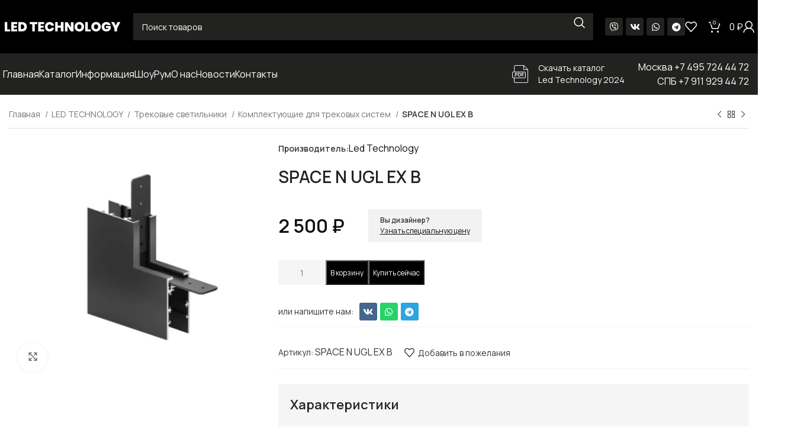

--- FILE ---
content_type: text/html; charset=UTF-8
request_url: https://ledtech.shop/products/space-n-ugl-ex-b/
body_size: 42476
content:
<!DOCTYPE html>
<html lang="ru-RU" prefix="og: https://ogp.me/ns#">
<head>
	<meta charset="UTF-8">
	<link rel="profile" href="https://gmpg.org/xfn/11">
	<link rel="pingback" href="https://ledtech.shop/xmlrpc.php">

	
<!-- Поисковая оптимизация от Rank Math Pro - https://rankmath.com/ -->
<title>SPACE N UGL EX B - Дизайнерские светильники</title>
<meta name="description" content="SPACE N UGL EX B цена товара, характеристики и описание. На сайте Ledtech.shop можно заказать товара с доставкой по всей России."/>
<meta name="robots" content="follow, index, max-snippet:-1, max-video-preview:-1, max-image-preview:large"/>
<link rel="canonical" href="https://ledtech.shop/products/space-n-ugl-ex-b/" />
<meta property="og:locale" content="ru_RU" />
<meta property="og:type" content="product" />
<meta property="og:title" content="SPACE N UGL EX B - Дизайнерские светильники" />
<meta property="og:description" content="SPACE N UGL EX B цена товара, характеристики и описание. На сайте Ledtech.shop можно заказать товара с доставкой по всей России." />
<meta property="og:url" content="https://ledtech.shop/products/space-n-ugl-ex-b/" />
<meta property="og:site_name" content="LED TECHNOLOGY" />
<meta property="og:updated_time" content="2025-10-15T13:29:48+03:00" />
<meta property="og:image" content="https://ledtech.shop/wp-content/uploads/2025/07/ecxi08yl82g1erav6tjxxajv95ek8xbg.webp" />
<meta property="og:image:secure_url" content="https://ledtech.shop/wp-content/uploads/2025/07/ecxi08yl82g1erav6tjxxajv95ek8xbg.webp" />
<meta property="og:image:width" content="500" />
<meta property="og:image:height" content="500" />
<meta property="og:image:alt" content="SPACE N UGL EX B" />
<meta property="og:image:type" content="image/webp" />
<meta property="product:price:amount" content="2500" />
<meta property="product:price:currency" content="RUB" />
<meta property="product:availability" content="instock" />
<meta property="product:retailer_item_id" content="SPACE N UGL EX B" />
<meta name="twitter:card" content="summary_large_image" />
<meta name="twitter:title" content="SPACE N UGL EX B - Дизайнерские светильники" />
<meta name="twitter:description" content="SPACE N UGL EX B цена товара, характеристики и описание. На сайте Ledtech.shop можно заказать товара с доставкой по всей России." />
<meta name="twitter:image" content="https://ledtech.shop/wp-content/uploads/2025/07/ecxi08yl82g1erav6tjxxajv95ek8xbg.webp" />
<meta name="twitter:label1" content="Цена" />
<meta name="twitter:data1" content="2 500&nbsp;&#8381;" />
<meta name="twitter:label2" content="Доступность" />
<meta name="twitter:data2" content="В наличии" />
<script type="application/ld+json" class="rank-math-schema-pro">{"@context":"https://schema.org","@graph":[{"@type":"Organization","@id":"https://ledtech.shop/#organization","name":"LED TECHNOLOGY","logo":{"@type":"ImageObject","@id":"https://ledtech.shop/#logo","url":"https://ledtech.shop/wp-content/uploads/2023/10/cropped-favicon1.jpg","contentUrl":"https://ledtech.shop/wp-content/uploads/2023/10/cropped-favicon1.jpg","caption":"LED TECHNOLOGY","inLanguage":"ru-RU","width":"512","height":"512"}},{"@type":"WebSite","@id":"https://ledtech.shop/#website","url":"https://ledtech.shop","name":"LED TECHNOLOGY","publisher":{"@id":"https://ledtech.shop/#organization"},"inLanguage":"ru-RU"},{"@type":"ImageObject","@id":"https://ledtech.shop/wp-content/uploads/2025/07/ecxi08yl82g1erav6tjxxajv95ek8xbg.webp","url":"https://ledtech.shop/wp-content/uploads/2025/07/ecxi08yl82g1erav6tjxxajv95ek8xbg.webp","width":"500","height":"500","inLanguage":"ru-RU"},{"@type":"ItemPage","@id":"https://ledtech.shop/products/space-n-ugl-ex-b/#webpage","url":"https://ledtech.shop/products/space-n-ugl-ex-b/","name":"SPACE N UGL EX B - \u0414\u0438\u0437\u0430\u0439\u043d\u0435\u0440\u0441\u043a\u0438\u0435 \u0441\u0432\u0435\u0442\u0438\u043b\u044c\u043d\u0438\u043a\u0438","datePublished":"2025-07-09T18:18:36+03:00","dateModified":"2025-10-15T13:29:48+03:00","isPartOf":{"@id":"https://ledtech.shop/#website"},"primaryImageOfPage":{"@id":"https://ledtech.shop/wp-content/uploads/2025/07/ecxi08yl82g1erav6tjxxajv95ek8xbg.webp"},"inLanguage":"ru-RU"},{"@type":"Product","name":"SPACE N UGL EX B - \u0414\u0438\u0437\u0430\u0439\u043d\u0435\u0440\u0441\u043a\u0438\u0435 \u0441\u0432\u0435\u0442\u0438\u043b\u044c\u043d\u0438\u043a\u0438","description":"SPACE N UGL EX B \u0446\u0435\u043d\u0430 \u0442\u043e\u0432\u0430\u0440\u0430, \u0445\u0430\u0440\u0430\u043a\u0442\u0435\u0440\u0438\u0441\u0442\u0438\u043a\u0438 \u0438 \u043e\u043f\u0438\u0441\u0430\u043d\u0438\u0435. \u041d\u0430 \u0441\u0430\u0439\u0442\u0435 Ledtech.shop \u043c\u043e\u0436\u043d\u043e \u0437\u0430\u043a\u0430\u0437\u0430\u0442\u044c \u0442\u043e\u0432\u0430\u0440\u0430 \u0441 \u0434\u043e\u0441\u0442\u0430\u0432\u043a\u043e\u0439 \u043f\u043e \u0432\u0441\u0435\u0439 \u0420\u043e\u0441\u0441\u0438\u0438.","sku":"SPACE N UGL EX B","category":"LED TECHNOLOGY &gt; \u0422\u0440\u0435\u043a\u043e\u0432\u044b\u0435 \u0441\u0432\u0435\u0442\u0438\u043b\u044c\u043d\u0438\u043a\u0438 &gt; \u041a\u043e\u043c\u043f\u043b\u0435\u043a\u0442\u0443\u044e\u0449\u0438\u0435 \u0434\u043b\u044f \u0442\u0440\u0435\u043a\u043e\u0432\u044b\u0445 \u0441\u0438\u0441\u0442\u0435\u043c","mainEntityOfPage":{"@id":"https://ledtech.shop/products/space-n-ugl-ex-b/#webpage"},"offers":{"@type":"Offer","price":"2500","priceCurrency":"RUB","priceValidUntil":"2027-12-31","availability":"https://schema.org/InStock","itemCondition":"NewCondition","url":"https://ledtech.shop/products/space-n-ugl-ex-b/","seller":{"@type":"Organization","@id":"https://ledtech.shop/","name":"LED TECHNOLOGY","url":"https://ledtech.shop","logo":"https://ledtech.shop/wp-content/uploads/2023/10/cropped-favicon1.jpg"}},"@id":"https://ledtech.shop/products/space-n-ugl-ex-b/#richSnippet","image":{"@id":"https://ledtech.shop/wp-content/uploads/2025/07/ecxi08yl82g1erav6tjxxajv95ek8xbg.webp"}}]}</script>
<!-- /Rank Math WordPress SEO плагин -->

<link rel='dns-prefetch' href='//fonts.googleapis.com' />
<link rel="alternate" type="application/rss+xml" title="Дизайнерские светильники &raquo; Лента" href="https://ledtech.shop/feed/" />
<link rel="alternate" type="application/rss+xml" title="Дизайнерские светильники &raquo; Лента комментариев" href="https://ledtech.shop/comments/feed/" />
<link rel="alternate" type="application/rss+xml" title="Дизайнерские светильники &raquo; Лента комментариев к &laquo;SPACE N UGL EX B&raquo;" href="https://ledtech.shop/products/space-n-ugl-ex-b/feed/" />
<link rel="alternate" title="oEmbed (JSON)" type="application/json+oembed" href="https://ledtech.shop/wp-json/oembed/1.0/embed?url=https%3A%2F%2Fledtech.shop%2Fproducts%2Fspace-n-ugl-ex-b%2F" />
<link rel="alternate" title="oEmbed (XML)" type="text/xml+oembed" href="https://ledtech.shop/wp-json/oembed/1.0/embed?url=https%3A%2F%2Fledtech.shop%2Fproducts%2Fspace-n-ugl-ex-b%2F&#038;format=xml" />
<style id='wp-img-auto-sizes-contain-inline-css' type='text/css'>
img:is([sizes=auto i],[sizes^="auto," i]){contain-intrinsic-size:3000px 1500px}
/*# sourceURL=wp-img-auto-sizes-contain-inline-css */
</style>
<link rel='stylesheet' id='thwcfe-contact-info-section-frontend-css' href='https://ledtech.shop/wp-content/plugins/woo-checkout-field-editor-pro/block/assets/dist/style-contact-info-section-frontend.css?ver=2.1.0' type='text/css' media='all' />
<link rel='stylesheet' id='thwcfe-contact-info-section-editor-css' href='https://ledtech.shop/wp-content/plugins/woo-checkout-field-editor-pro/block/assets/dist/style-contact-info-section.css?ver=2.1.0' type='text/css' media='all' />
<link rel='stylesheet' id='thwcfe-additional-sections-frontend-css' href='https://ledtech.shop/wp-content/plugins/woo-checkout-field-editor-pro/block/assets/dist/style-additional-sections-frontend.css?ver=2.1.0' type='text/css' media='all' />
<link rel='stylesheet' id='bootstrap-css' href='https://ledtech.shop/wp-content/themes/woodmart/css/bootstrap-light.min.css?ver=7.5.1' type='text/css' media='all' />
<link rel='stylesheet' id='woodmart-style-css' href='https://ledtech.shop/wp-content/themes/woodmart/css/parts/base.min.css?ver=7.5.1' type='text/css' media='all' />
<link rel='stylesheet' id='wd-widget-price-filter-css' href='https://ledtech.shop/wp-content/themes/woodmart/css/parts/woo-widget-price-filter.min.css?ver=7.5.1' type='text/css' media='all' />
<link rel='stylesheet' id='bdt-uikit-css' href='https://ledtech.shop/wp-content/plugins/bdthemes-element-pack/assets/css/bdt-uikit.css?ver=3.17.11' type='text/css' media='all' />
<link rel='stylesheet' id='ep-helper-css' href='https://ledtech.shop/wp-content/plugins/bdthemes-element-pack/assets/css/ep-helper.css?ver=7.7.5' type='text/css' media='all' />
<link rel='stylesheet' id='wp-block-library-css' href='https://ledtech.shop/wp-includes/css/dist/block-library/style.min.css?ver=6.9' type='text/css' media='all' />
<style id='classic-theme-styles-inline-css' type='text/css'>
/*! This file is auto-generated */
.wp-block-button__link{color:#fff;background-color:#32373c;border-radius:9999px;box-shadow:none;text-decoration:none;padding:calc(.667em + 2px) calc(1.333em + 2px);font-size:1.125em}.wp-block-file__button{background:#32373c;color:#fff;text-decoration:none}
/*# sourceURL=/wp-includes/css/classic-themes.min.css */
</style>
<style id='woocommerce-inline-inline-css' type='text/css'>
.woocommerce form .form-row .required { visibility: visible; }
/*# sourceURL=woocommerce-inline-inline-css */
</style>
<link rel='stylesheet' id='wpclv-frontend-css' href='https://ledtech.shop/wp-content/plugins/wpc-linked-variation-premium/assets/css/frontend.css?ver=4.1.7' type='text/css' media='all' />
<link rel='stylesheet' id='elementor-icons-css' href='https://ledtech.shop/wp-content/plugins/elementor/assets/lib/eicons/css/elementor-icons.min.css?ver=5.29.0' type='text/css' media='all' />
<link rel='stylesheet' id='elementor-frontend-css' href='https://ledtech.shop/wp-content/plugins/elementor/assets/css/frontend-lite.min.css?ver=3.21.4' type='text/css' media='all' />
<style id='elementor-frontend-inline-css' type='text/css'>
@-webkit-keyframes ha_fadeIn{0%{opacity:0}to{opacity:1}}@keyframes ha_fadeIn{0%{opacity:0}to{opacity:1}}@-webkit-keyframes ha_zoomIn{0%{opacity:0;-webkit-transform:scale3d(.3,.3,.3);transform:scale3d(.3,.3,.3)}50%{opacity:1}}@keyframes ha_zoomIn{0%{opacity:0;-webkit-transform:scale3d(.3,.3,.3);transform:scale3d(.3,.3,.3)}50%{opacity:1}}@-webkit-keyframes ha_rollIn{0%{opacity:0;-webkit-transform:translate3d(-100%,0,0) rotate3d(0,0,1,-120deg);transform:translate3d(-100%,0,0) rotate3d(0,0,1,-120deg)}to{opacity:1}}@keyframes ha_rollIn{0%{opacity:0;-webkit-transform:translate3d(-100%,0,0) rotate3d(0,0,1,-120deg);transform:translate3d(-100%,0,0) rotate3d(0,0,1,-120deg)}to{opacity:1}}@-webkit-keyframes ha_bounce{0%,20%,53%,to{-webkit-animation-timing-function:cubic-bezier(.215,.61,.355,1);animation-timing-function:cubic-bezier(.215,.61,.355,1)}40%,43%{-webkit-transform:translate3d(0,-30px,0) scaleY(1.1);transform:translate3d(0,-30px,0) scaleY(1.1);-webkit-animation-timing-function:cubic-bezier(.755,.05,.855,.06);animation-timing-function:cubic-bezier(.755,.05,.855,.06)}70%{-webkit-transform:translate3d(0,-15px,0) scaleY(1.05);transform:translate3d(0,-15px,0) scaleY(1.05);-webkit-animation-timing-function:cubic-bezier(.755,.05,.855,.06);animation-timing-function:cubic-bezier(.755,.05,.855,.06)}80%{-webkit-transition-timing-function:cubic-bezier(.215,.61,.355,1);transition-timing-function:cubic-bezier(.215,.61,.355,1);-webkit-transform:translate3d(0,0,0) scaleY(.95);transform:translate3d(0,0,0) scaleY(.95)}90%{-webkit-transform:translate3d(0,-4px,0) scaleY(1.02);transform:translate3d(0,-4px,0) scaleY(1.02)}}@keyframes ha_bounce{0%,20%,53%,to{-webkit-animation-timing-function:cubic-bezier(.215,.61,.355,1);animation-timing-function:cubic-bezier(.215,.61,.355,1)}40%,43%{-webkit-transform:translate3d(0,-30px,0) scaleY(1.1);transform:translate3d(0,-30px,0) scaleY(1.1);-webkit-animation-timing-function:cubic-bezier(.755,.05,.855,.06);animation-timing-function:cubic-bezier(.755,.05,.855,.06)}70%{-webkit-transform:translate3d(0,-15px,0) scaleY(1.05);transform:translate3d(0,-15px,0) scaleY(1.05);-webkit-animation-timing-function:cubic-bezier(.755,.05,.855,.06);animation-timing-function:cubic-bezier(.755,.05,.855,.06)}80%{-webkit-transition-timing-function:cubic-bezier(.215,.61,.355,1);transition-timing-function:cubic-bezier(.215,.61,.355,1);-webkit-transform:translate3d(0,0,0) scaleY(.95);transform:translate3d(0,0,0) scaleY(.95)}90%{-webkit-transform:translate3d(0,-4px,0) scaleY(1.02);transform:translate3d(0,-4px,0) scaleY(1.02)}}@-webkit-keyframes ha_bounceIn{0%,20%,40%,60%,80%,to{-webkit-animation-timing-function:cubic-bezier(.215,.61,.355,1);animation-timing-function:cubic-bezier(.215,.61,.355,1)}0%{opacity:0;-webkit-transform:scale3d(.3,.3,.3);transform:scale3d(.3,.3,.3)}20%{-webkit-transform:scale3d(1.1,1.1,1.1);transform:scale3d(1.1,1.1,1.1)}40%{-webkit-transform:scale3d(.9,.9,.9);transform:scale3d(.9,.9,.9)}60%{opacity:1;-webkit-transform:scale3d(1.03,1.03,1.03);transform:scale3d(1.03,1.03,1.03)}80%{-webkit-transform:scale3d(.97,.97,.97);transform:scale3d(.97,.97,.97)}to{opacity:1}}@keyframes ha_bounceIn{0%,20%,40%,60%,80%,to{-webkit-animation-timing-function:cubic-bezier(.215,.61,.355,1);animation-timing-function:cubic-bezier(.215,.61,.355,1)}0%{opacity:0;-webkit-transform:scale3d(.3,.3,.3);transform:scale3d(.3,.3,.3)}20%{-webkit-transform:scale3d(1.1,1.1,1.1);transform:scale3d(1.1,1.1,1.1)}40%{-webkit-transform:scale3d(.9,.9,.9);transform:scale3d(.9,.9,.9)}60%{opacity:1;-webkit-transform:scale3d(1.03,1.03,1.03);transform:scale3d(1.03,1.03,1.03)}80%{-webkit-transform:scale3d(.97,.97,.97);transform:scale3d(.97,.97,.97)}to{opacity:1}}@-webkit-keyframes ha_flipInX{0%{opacity:0;-webkit-transform:perspective(400px) rotate3d(1,0,0,90deg);transform:perspective(400px) rotate3d(1,0,0,90deg);-webkit-animation-timing-function:ease-in;animation-timing-function:ease-in}40%{-webkit-transform:perspective(400px) rotate3d(1,0,0,-20deg);transform:perspective(400px) rotate3d(1,0,0,-20deg);-webkit-animation-timing-function:ease-in;animation-timing-function:ease-in}60%{opacity:1;-webkit-transform:perspective(400px) rotate3d(1,0,0,10deg);transform:perspective(400px) rotate3d(1,0,0,10deg)}80%{-webkit-transform:perspective(400px) rotate3d(1,0,0,-5deg);transform:perspective(400px) rotate3d(1,0,0,-5deg)}}@keyframes ha_flipInX{0%{opacity:0;-webkit-transform:perspective(400px) rotate3d(1,0,0,90deg);transform:perspective(400px) rotate3d(1,0,0,90deg);-webkit-animation-timing-function:ease-in;animation-timing-function:ease-in}40%{-webkit-transform:perspective(400px) rotate3d(1,0,0,-20deg);transform:perspective(400px) rotate3d(1,0,0,-20deg);-webkit-animation-timing-function:ease-in;animation-timing-function:ease-in}60%{opacity:1;-webkit-transform:perspective(400px) rotate3d(1,0,0,10deg);transform:perspective(400px) rotate3d(1,0,0,10deg)}80%{-webkit-transform:perspective(400px) rotate3d(1,0,0,-5deg);transform:perspective(400px) rotate3d(1,0,0,-5deg)}}@-webkit-keyframes ha_flipInY{0%{opacity:0;-webkit-transform:perspective(400px) rotate3d(0,1,0,90deg);transform:perspective(400px) rotate3d(0,1,0,90deg);-webkit-animation-timing-function:ease-in;animation-timing-function:ease-in}40%{-webkit-transform:perspective(400px) rotate3d(0,1,0,-20deg);transform:perspective(400px) rotate3d(0,1,0,-20deg);-webkit-animation-timing-function:ease-in;animation-timing-function:ease-in}60%{opacity:1;-webkit-transform:perspective(400px) rotate3d(0,1,0,10deg);transform:perspective(400px) rotate3d(0,1,0,10deg)}80%{-webkit-transform:perspective(400px) rotate3d(0,1,0,-5deg);transform:perspective(400px) rotate3d(0,1,0,-5deg)}}@keyframes ha_flipInY{0%{opacity:0;-webkit-transform:perspective(400px) rotate3d(0,1,0,90deg);transform:perspective(400px) rotate3d(0,1,0,90deg);-webkit-animation-timing-function:ease-in;animation-timing-function:ease-in}40%{-webkit-transform:perspective(400px) rotate3d(0,1,0,-20deg);transform:perspective(400px) rotate3d(0,1,0,-20deg);-webkit-animation-timing-function:ease-in;animation-timing-function:ease-in}60%{opacity:1;-webkit-transform:perspective(400px) rotate3d(0,1,0,10deg);transform:perspective(400px) rotate3d(0,1,0,10deg)}80%{-webkit-transform:perspective(400px) rotate3d(0,1,0,-5deg);transform:perspective(400px) rotate3d(0,1,0,-5deg)}}@-webkit-keyframes ha_swing{20%{-webkit-transform:rotate3d(0,0,1,15deg);transform:rotate3d(0,0,1,15deg)}40%{-webkit-transform:rotate3d(0,0,1,-10deg);transform:rotate3d(0,0,1,-10deg)}60%{-webkit-transform:rotate3d(0,0,1,5deg);transform:rotate3d(0,0,1,5deg)}80%{-webkit-transform:rotate3d(0,0,1,-5deg);transform:rotate3d(0,0,1,-5deg)}}@keyframes ha_swing{20%{-webkit-transform:rotate3d(0,0,1,15deg);transform:rotate3d(0,0,1,15deg)}40%{-webkit-transform:rotate3d(0,0,1,-10deg);transform:rotate3d(0,0,1,-10deg)}60%{-webkit-transform:rotate3d(0,0,1,5deg);transform:rotate3d(0,0,1,5deg)}80%{-webkit-transform:rotate3d(0,0,1,-5deg);transform:rotate3d(0,0,1,-5deg)}}@-webkit-keyframes ha_slideInDown{0%{visibility:visible;-webkit-transform:translate3d(0,-100%,0);transform:translate3d(0,-100%,0)}}@keyframes ha_slideInDown{0%{visibility:visible;-webkit-transform:translate3d(0,-100%,0);transform:translate3d(0,-100%,0)}}@-webkit-keyframes ha_slideInUp{0%{visibility:visible;-webkit-transform:translate3d(0,100%,0);transform:translate3d(0,100%,0)}}@keyframes ha_slideInUp{0%{visibility:visible;-webkit-transform:translate3d(0,100%,0);transform:translate3d(0,100%,0)}}@-webkit-keyframes ha_slideInLeft{0%{visibility:visible;-webkit-transform:translate3d(-100%,0,0);transform:translate3d(-100%,0,0)}}@keyframes ha_slideInLeft{0%{visibility:visible;-webkit-transform:translate3d(-100%,0,0);transform:translate3d(-100%,0,0)}}@-webkit-keyframes ha_slideInRight{0%{visibility:visible;-webkit-transform:translate3d(100%,0,0);transform:translate3d(100%,0,0)}}@keyframes ha_slideInRight{0%{visibility:visible;-webkit-transform:translate3d(100%,0,0);transform:translate3d(100%,0,0)}}.ha_fadeIn{-webkit-animation-name:ha_fadeIn;animation-name:ha_fadeIn}.ha_zoomIn{-webkit-animation-name:ha_zoomIn;animation-name:ha_zoomIn}.ha_rollIn{-webkit-animation-name:ha_rollIn;animation-name:ha_rollIn}.ha_bounce{-webkit-transform-origin:center bottom;-ms-transform-origin:center bottom;transform-origin:center bottom;-webkit-animation-name:ha_bounce;animation-name:ha_bounce}.ha_bounceIn{-webkit-animation-name:ha_bounceIn;animation-name:ha_bounceIn;-webkit-animation-duration:.75s;-webkit-animation-duration:calc(var(--animate-duration)*.75);animation-duration:.75s;animation-duration:calc(var(--animate-duration)*.75)}.ha_flipInX,.ha_flipInY{-webkit-animation-name:ha_flipInX;animation-name:ha_flipInX;-webkit-backface-visibility:visible!important;backface-visibility:visible!important}.ha_flipInY{-webkit-animation-name:ha_flipInY;animation-name:ha_flipInY}.ha_swing{-webkit-transform-origin:top center;-ms-transform-origin:top center;transform-origin:top center;-webkit-animation-name:ha_swing;animation-name:ha_swing}.ha_slideInDown{-webkit-animation-name:ha_slideInDown;animation-name:ha_slideInDown}.ha_slideInUp{-webkit-animation-name:ha_slideInUp;animation-name:ha_slideInUp}.ha_slideInLeft{-webkit-animation-name:ha_slideInLeft;animation-name:ha_slideInLeft}.ha_slideInRight{-webkit-animation-name:ha_slideInRight;animation-name:ha_slideInRight}.ha-css-transform-yes{-webkit-transition-duration:var(--ha-tfx-transition-duration, .2s);transition-duration:var(--ha-tfx-transition-duration, .2s);-webkit-transition-property:-webkit-transform;transition-property:transform;transition-property:transform,-webkit-transform;-webkit-transform:translate(var(--ha-tfx-translate-x, 0),var(--ha-tfx-translate-y, 0)) scale(var(--ha-tfx-scale-x, 1),var(--ha-tfx-scale-y, 1)) skew(var(--ha-tfx-skew-x, 0),var(--ha-tfx-skew-y, 0)) rotateX(var(--ha-tfx-rotate-x, 0)) rotateY(var(--ha-tfx-rotate-y, 0)) rotateZ(var(--ha-tfx-rotate-z, 0));transform:translate(var(--ha-tfx-translate-x, 0),var(--ha-tfx-translate-y, 0)) scale(var(--ha-tfx-scale-x, 1),var(--ha-tfx-scale-y, 1)) skew(var(--ha-tfx-skew-x, 0),var(--ha-tfx-skew-y, 0)) rotateX(var(--ha-tfx-rotate-x, 0)) rotateY(var(--ha-tfx-rotate-y, 0)) rotateZ(var(--ha-tfx-rotate-z, 0))}.ha-css-transform-yes:hover{-webkit-transform:translate(var(--ha-tfx-translate-x-hover, var(--ha-tfx-translate-x, 0)),var(--ha-tfx-translate-y-hover, var(--ha-tfx-translate-y, 0))) scale(var(--ha-tfx-scale-x-hover, var(--ha-tfx-scale-x, 1)),var(--ha-tfx-scale-y-hover, var(--ha-tfx-scale-y, 1))) skew(var(--ha-tfx-skew-x-hover, var(--ha-tfx-skew-x, 0)),var(--ha-tfx-skew-y-hover, var(--ha-tfx-skew-y, 0))) rotateX(var(--ha-tfx-rotate-x-hover, var(--ha-tfx-rotate-x, 0))) rotateY(var(--ha-tfx-rotate-y-hover, var(--ha-tfx-rotate-y, 0))) rotateZ(var(--ha-tfx-rotate-z-hover, var(--ha-tfx-rotate-z, 0)));transform:translate(var(--ha-tfx-translate-x-hover, var(--ha-tfx-translate-x, 0)),var(--ha-tfx-translate-y-hover, var(--ha-tfx-translate-y, 0))) scale(var(--ha-tfx-scale-x-hover, var(--ha-tfx-scale-x, 1)),var(--ha-tfx-scale-y-hover, var(--ha-tfx-scale-y, 1))) skew(var(--ha-tfx-skew-x-hover, var(--ha-tfx-skew-x, 0)),var(--ha-tfx-skew-y-hover, var(--ha-tfx-skew-y, 0))) rotateX(var(--ha-tfx-rotate-x-hover, var(--ha-tfx-rotate-x, 0))) rotateY(var(--ha-tfx-rotate-y-hover, var(--ha-tfx-rotate-y, 0))) rotateZ(var(--ha-tfx-rotate-z-hover, var(--ha-tfx-rotate-z, 0)))}.happy-addon>.elementor-widget-container{word-wrap:break-word;overflow-wrap:break-word}.happy-addon>.elementor-widget-container,.happy-addon>.elementor-widget-container *{-webkit-box-sizing:border-box;box-sizing:border-box}.happy-addon p:empty{display:none}.happy-addon .elementor-inline-editing{min-height:auto!important}.happy-addon-pro img{max-width:100%;height:auto;-o-object-fit:cover;object-fit:cover}.ha-screen-reader-text{position:absolute;overflow:hidden;clip:rect(1px,1px,1px,1px);margin:-1px;padding:0;width:1px;height:1px;border:0;word-wrap:normal!important;-webkit-clip-path:inset(50%);clip-path:inset(50%)}.ha-has-bg-overlay>.elementor-widget-container{position:relative;z-index:1}.ha-has-bg-overlay>.elementor-widget-container:before{position:absolute;top:0;left:0;z-index:-1;width:100%;height:100%;content:""}.ha-popup--is-enabled .ha-js-popup,.ha-popup--is-enabled .ha-js-popup img{cursor:-webkit-zoom-in!important;cursor:zoom-in!important}.mfp-wrap .mfp-arrow,.mfp-wrap .mfp-close{background-color:transparent}.mfp-wrap .mfp-arrow:focus,.mfp-wrap .mfp-close:focus{outline-width:thin}.ha-advanced-tooltip-enable{position:relative;cursor:pointer;--ha-tooltip-arrow-color:black;--ha-tooltip-arrow-distance:0}.ha-advanced-tooltip-enable .ha-advanced-tooltip-content{position:absolute;z-index:999;display:none;padding:5px 0;width:120px;height:auto;border-radius:6px;background-color:#000;color:#fff;text-align:center;opacity:0}.ha-advanced-tooltip-enable .ha-advanced-tooltip-content::after{position:absolute;border-width:5px;border-style:solid;content:""}.ha-advanced-tooltip-enable .ha-advanced-tooltip-content.no-arrow::after{visibility:hidden}.ha-advanced-tooltip-enable .ha-advanced-tooltip-content.show{display:inline-block;opacity:1}.ha-advanced-tooltip-enable.ha-advanced-tooltip-top .ha-advanced-tooltip-content,body[data-elementor-device-mode=tablet] .ha-advanced-tooltip-enable.ha-advanced-tooltip-tablet-top .ha-advanced-tooltip-content{top:unset;right:0;bottom:calc(101% + var(--ha-tooltip-arrow-distance));left:0;margin:0 auto}.ha-advanced-tooltip-enable.ha-advanced-tooltip-top .ha-advanced-tooltip-content::after,body[data-elementor-device-mode=tablet] .ha-advanced-tooltip-enable.ha-advanced-tooltip-tablet-top .ha-advanced-tooltip-content::after{top:100%;right:unset;bottom:unset;left:50%;border-color:var(--ha-tooltip-arrow-color) transparent transparent transparent;-webkit-transform:translateX(-50%);-ms-transform:translateX(-50%);transform:translateX(-50%)}.ha-advanced-tooltip-enable.ha-advanced-tooltip-bottom .ha-advanced-tooltip-content,body[data-elementor-device-mode=tablet] .ha-advanced-tooltip-enable.ha-advanced-tooltip-tablet-bottom .ha-advanced-tooltip-content{top:calc(101% + var(--ha-tooltip-arrow-distance));right:0;bottom:unset;left:0;margin:0 auto}.ha-advanced-tooltip-enable.ha-advanced-tooltip-bottom .ha-advanced-tooltip-content::after,body[data-elementor-device-mode=tablet] .ha-advanced-tooltip-enable.ha-advanced-tooltip-tablet-bottom .ha-advanced-tooltip-content::after{top:unset;right:unset;bottom:100%;left:50%;border-color:transparent transparent var(--ha-tooltip-arrow-color) transparent;-webkit-transform:translateX(-50%);-ms-transform:translateX(-50%);transform:translateX(-50%)}.ha-advanced-tooltip-enable.ha-advanced-tooltip-left .ha-advanced-tooltip-content,body[data-elementor-device-mode=tablet] .ha-advanced-tooltip-enable.ha-advanced-tooltip-tablet-left .ha-advanced-tooltip-content{top:50%;right:calc(101% + var(--ha-tooltip-arrow-distance));bottom:unset;left:unset;-webkit-transform:translateY(-50%);-ms-transform:translateY(-50%);transform:translateY(-50%)}.ha-advanced-tooltip-enable.ha-advanced-tooltip-left .ha-advanced-tooltip-content::after,body[data-elementor-device-mode=tablet] .ha-advanced-tooltip-enable.ha-advanced-tooltip-tablet-left .ha-advanced-tooltip-content::after{top:50%;right:unset;bottom:unset;left:100%;border-color:transparent transparent transparent var(--ha-tooltip-arrow-color);-webkit-transform:translateY(-50%);-ms-transform:translateY(-50%);transform:translateY(-50%)}.ha-advanced-tooltip-enable.ha-advanced-tooltip-right .ha-advanced-tooltip-content,body[data-elementor-device-mode=tablet] .ha-advanced-tooltip-enable.ha-advanced-tooltip-tablet-right .ha-advanced-tooltip-content{top:50%;right:unset;bottom:unset;left:calc(101% + var(--ha-tooltip-arrow-distance));-webkit-transform:translateY(-50%);-ms-transform:translateY(-50%);transform:translateY(-50%)}.ha-advanced-tooltip-enable.ha-advanced-tooltip-right .ha-advanced-tooltip-content::after,body[data-elementor-device-mode=tablet] .ha-advanced-tooltip-enable.ha-advanced-tooltip-tablet-right .ha-advanced-tooltip-content::after{top:50%;right:100%;bottom:unset;left:unset;border-color:transparent var(--ha-tooltip-arrow-color) transparent transparent;-webkit-transform:translateY(-50%);-ms-transform:translateY(-50%);transform:translateY(-50%)}body[data-elementor-device-mode=mobile] .ha-advanced-tooltip-enable.ha-advanced-tooltip-mobile-top .ha-advanced-tooltip-content{top:unset;right:0;bottom:calc(101% + var(--ha-tooltip-arrow-distance));left:0;margin:0 auto}body[data-elementor-device-mode=mobile] .ha-advanced-tooltip-enable.ha-advanced-tooltip-mobile-top .ha-advanced-tooltip-content::after{top:100%;right:unset;bottom:unset;left:50%;border-color:var(--ha-tooltip-arrow-color) transparent transparent transparent;-webkit-transform:translateX(-50%);-ms-transform:translateX(-50%);transform:translateX(-50%)}body[data-elementor-device-mode=mobile] .ha-advanced-tooltip-enable.ha-advanced-tooltip-mobile-bottom .ha-advanced-tooltip-content{top:calc(101% + var(--ha-tooltip-arrow-distance));right:0;bottom:unset;left:0;margin:0 auto}body[data-elementor-device-mode=mobile] .ha-advanced-tooltip-enable.ha-advanced-tooltip-mobile-bottom .ha-advanced-tooltip-content::after{top:unset;right:unset;bottom:100%;left:50%;border-color:transparent transparent var(--ha-tooltip-arrow-color) transparent;-webkit-transform:translateX(-50%);-ms-transform:translateX(-50%);transform:translateX(-50%)}body[data-elementor-device-mode=mobile] .ha-advanced-tooltip-enable.ha-advanced-tooltip-mobile-left .ha-advanced-tooltip-content{top:50%;right:calc(101% + var(--ha-tooltip-arrow-distance));bottom:unset;left:unset;-webkit-transform:translateY(-50%);-ms-transform:translateY(-50%);transform:translateY(-50%)}body[data-elementor-device-mode=mobile] .ha-advanced-tooltip-enable.ha-advanced-tooltip-mobile-left .ha-advanced-tooltip-content::after{top:50%;right:unset;bottom:unset;left:100%;border-color:transparent transparent transparent var(--ha-tooltip-arrow-color);-webkit-transform:translateY(-50%);-ms-transform:translateY(-50%);transform:translateY(-50%)}body[data-elementor-device-mode=mobile] .ha-advanced-tooltip-enable.ha-advanced-tooltip-mobile-right .ha-advanced-tooltip-content{top:50%;right:unset;bottom:unset;left:calc(101% + var(--ha-tooltip-arrow-distance));-webkit-transform:translateY(-50%);-ms-transform:translateY(-50%);transform:translateY(-50%)}body[data-elementor-device-mode=mobile] .ha-advanced-tooltip-enable.ha-advanced-tooltip-mobile-right .ha-advanced-tooltip-content::after{top:50%;right:100%;bottom:unset;left:unset;border-color:transparent var(--ha-tooltip-arrow-color) transparent transparent;-webkit-transform:translateY(-50%);-ms-transform:translateY(-50%);transform:translateY(-50%)}body.elementor-editor-active .happy-addon.ha-gravityforms .gform_wrapper{display:block!important}.ha-scroll-to-top-wrap.ha-scroll-to-top-hide{display:none}.ha-scroll-to-top-wrap.edit-mode,.ha-scroll-to-top-wrap.single-page-off{display:none!important}.ha-scroll-to-top-button{position:fixed;right:15px;bottom:15px;z-index:9999;display:-webkit-box;display:-webkit-flex;display:-ms-flexbox;display:flex;-webkit-box-align:center;-webkit-align-items:center;align-items:center;-ms-flex-align:center;-webkit-box-pack:center;-ms-flex-pack:center;-webkit-justify-content:center;justify-content:center;width:50px;height:50px;border-radius:50px;background-color:#5636d1;color:#fff;text-align:center;opacity:1;cursor:pointer;-webkit-transition:all .3s;transition:all .3s}.ha-scroll-to-top-button i{color:#fff;font-size:16px}.ha-scroll-to-top-button:hover{background-color:#e2498a}
/*# sourceURL=elementor-frontend-inline-css */
</style>
<link rel='stylesheet' id='swiper-css' href='https://ledtech.shop/wp-content/plugins/elementor/assets/lib/swiper/v8/css/swiper.min.css?ver=8.4.5' type='text/css' media='all' />
<link rel='stylesheet' id='elementor-post-6-css' href='https://ledtech.shop/wp-content/uploads/elementor/css/post-6.css?ver=1714590724' type='text/css' media='all' />
<link rel='stylesheet' id='elementor-pro-css' href='https://ledtech.shop/wp-content/plugins/elementor-pro/assets/css/frontend-lite.min.css?ver=3.21.1' type='text/css' media='all' />
<link rel='stylesheet' id='font-awesome-5-all-css' href='https://ledtech.shop/wp-content/plugins/elementor/assets/lib/font-awesome/css/all.min.css?ver=3.21.4' type='text/css' media='all' />
<link rel='stylesheet' id='font-awesome-4-shim-css' href='https://ledtech.shop/wp-content/plugins/elementor/assets/lib/font-awesome/css/v4-shims.min.css?ver=3.21.4' type='text/css' media='all' />
<link rel='stylesheet' id='elementor-post-122444-css' href='https://ledtech.shop/wp-content/uploads/elementor/css/post-122444.css?ver=1714590724' type='text/css' media='all' />
<link rel='stylesheet' id='happy-icons-css' href='https://ledtech.shop/wp-content/plugins/happy-elementor-addons/assets/fonts/style.min.css?ver=3.10.1' type='text/css' media='all' />
<link rel='stylesheet' id='elementor-post-24720-css' href='https://ledtech.shop/wp-content/uploads/elementor/css/post-24720.css?ver=1714590724' type='text/css' media='all' />
<link rel='stylesheet' id='wd-widget-wd-layered-nav-css' href='https://ledtech.shop/wp-content/themes/woodmart/css/parts/woo-widget-wd-layered-nav.min.css?ver=7.5.1' type='text/css' media='all' />
<link rel='stylesheet' id='wd-woo-mod-swatches-base-css' href='https://ledtech.shop/wp-content/themes/woodmart/css/parts/woo-mod-swatches-base.min.css?ver=7.5.1' type='text/css' media='all' />
<link rel='stylesheet' id='wd-woo-mod-swatches-filter-css' href='https://ledtech.shop/wp-content/themes/woodmart/css/parts/woo-mod-swatches-filter.min.css?ver=7.5.1' type='text/css' media='all' />
<link rel='stylesheet' id='wd-widget-product-cat-css' href='https://ledtech.shop/wp-content/themes/woodmart/css/parts/woo-widget-product-cat.min.css?ver=7.5.1' type='text/css' media='all' />
<link rel='stylesheet' id='wd-wp-gutenberg-css' href='https://ledtech.shop/wp-content/themes/woodmart/css/parts/wp-gutenberg.min.css?ver=7.5.1' type='text/css' media='all' />
<link rel='stylesheet' id='wd-elementor-base-css' href='https://ledtech.shop/wp-content/themes/woodmart/css/parts/int-elem-base.min.css?ver=7.5.1' type='text/css' media='all' />
<link rel='stylesheet' id='wd-elementor-pro-base-css' href='https://ledtech.shop/wp-content/themes/woodmart/css/parts/int-elementor-pro.min.css?ver=7.5.1' type='text/css' media='all' />
<link rel='stylesheet' id='wd-woocommerce-base-css' href='https://ledtech.shop/wp-content/themes/woodmart/css/parts/woocommerce-base.min.css?ver=7.5.1' type='text/css' media='all' />
<link rel='stylesheet' id='wd-mod-star-rating-css' href='https://ledtech.shop/wp-content/themes/woodmart/css/parts/mod-star-rating.min.css?ver=7.5.1' type='text/css' media='all' />
<link rel='stylesheet' id='wd-woo-el-track-order-css' href='https://ledtech.shop/wp-content/themes/woodmart/css/parts/woo-el-track-order.min.css?ver=7.5.1' type='text/css' media='all' />
<link rel='stylesheet' id='wd-woocommerce-block-notices-css' href='https://ledtech.shop/wp-content/themes/woodmart/css/parts/woo-mod-block-notices.min.css?ver=7.5.1' type='text/css' media='all' />
<link rel='stylesheet' id='wd-woo-gutenberg-css' href='https://ledtech.shop/wp-content/themes/woodmart/css/parts/woo-gutenberg.min.css?ver=7.5.1' type='text/css' media='all' />
<link rel='stylesheet' id='wd-woo-mod-quantity-css' href='https://ledtech.shop/wp-content/themes/woodmart/css/parts/woo-mod-quantity.min.css?ver=7.5.1' type='text/css' media='all' />
<link rel='stylesheet' id='wd-woo-single-prod-el-base-css' href='https://ledtech.shop/wp-content/themes/woodmart/css/parts/woo-single-prod-el-base.min.css?ver=7.5.1' type='text/css' media='all' />
<link rel='stylesheet' id='wd-woo-mod-stock-status-css' href='https://ledtech.shop/wp-content/themes/woodmart/css/parts/woo-mod-stock-status.min.css?ver=7.5.1' type='text/css' media='all' />
<link rel='stylesheet' id='wd-woo-opt-hide-larger-price-css' href='https://ledtech.shop/wp-content/themes/woodmart/css/parts/woo-opt-hide-larger-price.min.css?ver=7.5.1' type='text/css' media='all' />
<link rel='stylesheet' id='wd-woo-mod-shop-attributes-css' href='https://ledtech.shop/wp-content/themes/woodmart/css/parts/woo-mod-shop-attributes.min.css?ver=7.5.1' type='text/css' media='all' />
<link rel='stylesheet' id='child-style-css' href='https://ledtech.shop/wp-content/themes/woodmart-child/style.css?ver=7.5.1' type='text/css' media='all' />
<link rel='stylesheet' id='wd-header-base-css' href='https://ledtech.shop/wp-content/themes/woodmart/css/parts/header-base.min.css?ver=7.5.1' type='text/css' media='all' />
<link rel='stylesheet' id='wd-mod-tools-css' href='https://ledtech.shop/wp-content/themes/woodmart/css/parts/mod-tools.min.css?ver=7.5.1' type='text/css' media='all' />
<link rel='stylesheet' id='wd-header-search-css' href='https://ledtech.shop/wp-content/themes/woodmart/css/parts/header-el-search.min.css?ver=7.5.1' type='text/css' media='all' />
<link rel='stylesheet' id='wd-header-search-form-css' href='https://ledtech.shop/wp-content/themes/woodmart/css/parts/header-el-search-form.min.css?ver=7.5.1' type='text/css' media='all' />
<link rel='stylesheet' id='wd-wd-search-results-css' href='https://ledtech.shop/wp-content/themes/woodmart/css/parts/wd-search-results.min.css?ver=7.5.1' type='text/css' media='all' />
<link rel='stylesheet' id='wd-wd-search-form-css' href='https://ledtech.shop/wp-content/themes/woodmart/css/parts/wd-search-form.min.css?ver=7.5.1' type='text/css' media='all' />
<link rel='stylesheet' id='wd-header-elements-base-css' href='https://ledtech.shop/wp-content/themes/woodmart/css/parts/header-el-base.min.css?ver=7.5.1' type='text/css' media='all' />
<link rel='stylesheet' id='wd-header-cart-side-css' href='https://ledtech.shop/wp-content/themes/woodmart/css/parts/header-el-cart-side.min.css?ver=7.5.1' type='text/css' media='all' />
<link rel='stylesheet' id='wd-header-cart-css' href='https://ledtech.shop/wp-content/themes/woodmart/css/parts/header-el-cart.min.css?ver=7.5.1' type='text/css' media='all' />
<link rel='stylesheet' id='wd-widget-shopping-cart-css' href='https://ledtech.shop/wp-content/themes/woodmart/css/parts/woo-widget-shopping-cart.min.css?ver=7.5.1' type='text/css' media='all' />
<link rel='stylesheet' id='wd-widget-product-list-css' href='https://ledtech.shop/wp-content/themes/woodmart/css/parts/woo-widget-product-list.min.css?ver=7.5.1' type='text/css' media='all' />
<link rel='stylesheet' id='wd-header-my-account-dropdown-css' href='https://ledtech.shop/wp-content/themes/woodmart/css/parts/header-el-my-account-dropdown.min.css?ver=7.5.1' type='text/css' media='all' />
<link rel='stylesheet' id='wd-woo-mod-login-form-css' href='https://ledtech.shop/wp-content/themes/woodmart/css/parts/woo-mod-login-form.min.css?ver=7.5.1' type='text/css' media='all' />
<link rel='stylesheet' id='wd-header-my-account-css' href='https://ledtech.shop/wp-content/themes/woodmart/css/parts/header-el-my-account.min.css?ver=7.5.1' type='text/css' media='all' />
<link rel='stylesheet' id='wd-header-mobile-nav-dropdown-css' href='https://ledtech.shop/wp-content/themes/woodmart/css/parts/header-el-mobile-nav-dropdown.min.css?ver=7.5.1' type='text/css' media='all' />
<link rel='stylesheet' id='wd-woo-single-prod-builder-css' href='https://ledtech.shop/wp-content/themes/woodmart/css/parts/woo-single-prod-builder.min.css?ver=7.5.1' type='text/css' media='all' />
<link rel='stylesheet' id='wd-woo-single-prod-el-navigation-css' href='https://ledtech.shop/wp-content/themes/woodmart/css/parts/woo-single-prod-el-navigation.min.css?ver=7.5.1' type='text/css' media='all' />
<link rel='stylesheet' id='wd-photoswipe-css' href='https://ledtech.shop/wp-content/themes/woodmart/css/parts/lib-photoswipe.min.css?ver=7.5.1' type='text/css' media='all' />
<link rel='stylesheet' id='wd-woo-single-prod-el-gallery-css' href='https://ledtech.shop/wp-content/themes/woodmart/css/parts/woo-single-prod-el-gallery.min.css?ver=7.5.1' type='text/css' media='all' />
<link rel='stylesheet' id='wd-swiper-css' href='https://ledtech.shop/wp-content/themes/woodmart/css/parts/lib-swiper.min.css?ver=7.5.1' type='text/css' media='all' />
<link rel='stylesheet' id='wd-swiper-arrows-css' href='https://ledtech.shop/wp-content/themes/woodmart/css/parts/lib-swiper-arrows.min.css?ver=7.5.1' type='text/css' media='all' />
<link rel='stylesheet' id='wd-tabs-css' href='https://ledtech.shop/wp-content/themes/woodmart/css/parts/el-tabs.min.css?ver=7.5.1' type='text/css' media='all' />
<link rel='stylesheet' id='wd-woo-single-prod-el-tabs-opt-layout-tabs-css' href='https://ledtech.shop/wp-content/themes/woodmart/css/parts/woo-single-prod-el-tabs-opt-layout-tabs.min.css?ver=7.5.1' type='text/css' media='all' />
<link rel='stylesheet' id='wd-product-loop-css' href='https://ledtech.shop/wp-content/themes/woodmart/css/parts/woo-product-loop.min.css?ver=7.5.1' type='text/css' media='all' />
<link rel='stylesheet' id='wd-product-loop-alt-css' href='https://ledtech.shop/wp-content/themes/woodmart/css/parts/woo-product-loop-alt.min.css?ver=7.5.1' type='text/css' media='all' />
<link rel='stylesheet' id='wd-woo-opt-stretch-cont-css' href='https://ledtech.shop/wp-content/themes/woodmart/css/parts/woo-opt-stretch-cont.min.css?ver=7.5.1' type='text/css' media='all' />
<link rel='stylesheet' id='wd-woo-opt-title-limit-css' href='https://ledtech.shop/wp-content/themes/woodmart/css/parts/woo-opt-title-limit.min.css?ver=7.5.1' type='text/css' media='all' />
<link rel='stylesheet' id='wd-swiper-pagin-css' href='https://ledtech.shop/wp-content/themes/woodmart/css/parts/lib-swiper-pagin.min.css?ver=7.5.1' type='text/css' media='all' />
<link rel='stylesheet' id='wd-widget-collapse-css' href='https://ledtech.shop/wp-content/themes/woodmart/css/parts/opt-widget-collapse.min.css?ver=7.5.1' type='text/css' media='all' />
<link rel='stylesheet' id='wd-footer-base-css' href='https://ledtech.shop/wp-content/themes/woodmart/css/parts/footer-base.min.css?ver=7.5.1' type='text/css' media='all' />
<link rel='stylesheet' id='wd-text-block-css' href='https://ledtech.shop/wp-content/themes/woodmart/css/parts/el-text-block.min.css?ver=7.5.1' type='text/css' media='all' />
<link rel='stylesheet' id='wd-list-css' href='https://ledtech.shop/wp-content/themes/woodmart/css/parts/el-list.min.css?ver=7.5.1' type='text/css' media='all' />
<link rel='stylesheet' id='wd-scroll-top-css' href='https://ledtech.shop/wp-content/themes/woodmart/css/parts/opt-scrolltotop.min.css?ver=7.5.1' type='text/css' media='all' />
<link rel='stylesheet' id='wd-header-my-account-sidebar-css' href='https://ledtech.shop/wp-content/themes/woodmart/css/parts/header-el-my-account-sidebar.min.css?ver=7.5.1' type='text/css' media='all' />
<link rel='stylesheet' id='wd-header-search-fullscreen-css' href='https://ledtech.shop/wp-content/themes/woodmart/css/parts/header-el-search-fullscreen-general.min.css?ver=7.5.1' type='text/css' media='all' />
<link rel='stylesheet' id='wd-header-search-fullscreen-2-css' href='https://ledtech.shop/wp-content/themes/woodmart/css/parts/header-el-search-fullscreen-2.min.css?ver=7.5.1' type='text/css' media='all' />
<link rel='stylesheet' id='wd-bottom-toolbar-css' href='https://ledtech.shop/wp-content/themes/woodmart/css/parts/opt-bottom-toolbar.min.css?ver=7.5.1' type='text/css' media='all' />
<link rel='stylesheet' id='xts-style-theme_settings_default-css' href='https://ledtech.shop/wp-content/uploads/2025/11/xts-theme_settings_default-1763984849.css?ver=7.5.1' type='text/css' media='all' />
<link rel='stylesheet' id='xts-google-fonts-css' href='https://fonts.googleapis.com/css?family=Manrope%3A400%2C600&#038;ver=7.5.1' type='text/css' media='all' />
<link rel='stylesheet' id='google-fonts-1-css' href='https://fonts.googleapis.com/css?family=Roboto%3A100%2C100italic%2C200%2C200italic%2C300%2C300italic%2C400%2C400italic%2C500%2C500italic%2C600%2C600italic%2C700%2C700italic%2C800%2C800italic%2C900%2C900italic%7CRoboto+Slab%3A100%2C100italic%2C200%2C200italic%2C300%2C300italic%2C400%2C400italic%2C500%2C500italic%2C600%2C600italic%2C700%2C700italic%2C800%2C800italic%2C900%2C900italic&#038;display=swap&#038;subset=cyrillic&#038;ver=6.9' type='text/css' media='all' />
<link rel="preconnect" href="https://fonts.gstatic.com/" crossorigin><script type="text/javascript" src="https://ledtech.shop/wp-includes/js/jquery/jquery.min.js?ver=3.7.1" id="jquery-core-js"></script>
<script type="text/javascript" src="https://ledtech.shop/wp-includes/js/jquery/jquery-migrate.min.js?ver=3.4.1" id="jquery-migrate-js"></script>
<script type="text/javascript" src="https://ledtech.shop/wp-content/plugins/woocommerce/assets/js/jquery-blockui/jquery.blockUI.min.js?ver=2.7.0-wc.9.5.3" id="jquery-blockui-js" defer="defer" data-wp-strategy="defer"></script>
<script type="text/javascript" id="wc-add-to-cart-js-extra">
/* <![CDATA[ */
var wc_add_to_cart_params = {"ajax_url":"/wp-admin/admin-ajax.php","wc_ajax_url":"/?wc-ajax=%%endpoint%%","i18n_view_cart":"\u041f\u0440\u043e\u0441\u043c\u043e\u0442\u0440 \u043a\u043e\u0440\u0437\u0438\u043d\u044b","cart_url":"https://ledtech.shop/cart/","is_cart":"","cart_redirect_after_add":"no"};
//# sourceURL=wc-add-to-cart-js-extra
/* ]]> */
</script>
<script type="text/javascript" src="https://ledtech.shop/wp-content/plugins/woocommerce/assets/js/frontend/add-to-cart.min.js?ver=9.5.3" id="wc-add-to-cart-js" defer="defer" data-wp-strategy="defer"></script>
<script type="text/javascript" id="wc-single-product-js-extra">
/* <![CDATA[ */
var wc_single_product_params = {"i18n_required_rating_text":"\u041f\u043e\u0436\u0430\u043b\u0443\u0439\u0441\u0442\u0430, \u043f\u043e\u0441\u0442\u0430\u0432\u044c\u0442\u0435 \u043e\u0446\u0435\u043d\u043a\u0443","i18n_product_gallery_trigger_text":"\u041f\u0440\u043e\u0441\u043c\u043e\u0442\u0440 \u0433\u0430\u043b\u0435\u0440\u0435\u0438 \u0438\u0437\u043e\u0431\u0440\u0430\u0436\u0435\u043d\u0438\u0439 \u0432 \u043f\u043e\u043b\u043d\u043e\u044d\u043a\u0440\u0430\u043d\u043d\u043e\u043c \u0440\u0435\u0436\u0438\u043c\u0435","review_rating_required":"yes","flexslider":{"rtl":false,"animation":"slide","smoothHeight":true,"directionNav":false,"controlNav":"thumbnails","slideshow":false,"animationSpeed":500,"animationLoop":false,"allowOneSlide":false},"zoom_enabled":"","zoom_options":[],"photoswipe_enabled":"","photoswipe_options":{"shareEl":false,"closeOnScroll":false,"history":false,"hideAnimationDuration":0,"showAnimationDuration":0},"flexslider_enabled":""};
//# sourceURL=wc-single-product-js-extra
/* ]]> */
</script>
<script type="text/javascript" src="https://ledtech.shop/wp-content/plugins/woocommerce/assets/js/frontend/single-product.min.js?ver=9.5.3" id="wc-single-product-js" defer="defer" data-wp-strategy="defer"></script>
<script type="text/javascript" src="https://ledtech.shop/wp-content/plugins/woocommerce/assets/js/js-cookie/js.cookie.min.js?ver=2.1.4-wc.9.5.3" id="js-cookie-js" defer="defer" data-wp-strategy="defer"></script>
<script type="text/javascript" id="woocommerce-js-extra">
/* <![CDATA[ */
var woocommerce_params = {"ajax_url":"/wp-admin/admin-ajax.php","wc_ajax_url":"/?wc-ajax=%%endpoint%%"};
//# sourceURL=woocommerce-js-extra
/* ]]> */
</script>
<script type="text/javascript" src="https://ledtech.shop/wp-content/plugins/woocommerce/assets/js/frontend/woocommerce.min.js?ver=9.5.3" id="woocommerce-js" defer="defer" data-wp-strategy="defer"></script>
<script type="text/javascript" src="https://ledtech.shop/wp-content/plugins/wpc-linked-variation-premium/assets/libs/tippy/tippy-bundle.umd.min.js?ver=4.1.7" id="tippy-js"></script>
<script type="text/javascript" src="https://ledtech.shop/wp-content/plugins/elementor/assets/lib/font-awesome/js/v4-shims.min.js?ver=3.21.4" id="font-awesome-4-shim-js"></script>
<script type="text/javascript" src="https://ledtech.shop/wp-content/themes/woodmart/js/libs/device.min.js?ver=7.5.1" id="wd-device-library-js"></script>
<script type="text/javascript" src="https://ledtech.shop/wp-content/themes/woodmart/js/scripts/global/scrollBar.min.js?ver=7.5.1" id="wd-scrollbar-js"></script>
<link rel="https://api.w.org/" href="https://ledtech.shop/wp-json/" /><link rel="alternate" title="JSON" type="application/json" href="https://ledtech.shop/wp-json/wp/v2/product/2815" /><link rel="EditURI" type="application/rsd+xml" title="RSD" href="https://ledtech.shop/xmlrpc.php?rsd" />
<meta name="generator" content="WordPress 6.9" />
<link rel='shortlink' href='https://ledtech.shop/?p=2815' />
					<meta name="viewport" content="width=device-width, initial-scale=1.0, maximum-scale=1.0, user-scalable=no">
										<noscript><style>.woocommerce-product-gallery{ opacity: 1 !important; }</style></noscript>
	<meta name="generator" content="Elementor 3.21.4; features: e_optimized_assets_loading, e_optimized_css_loading, additional_custom_breakpoints; settings: css_print_method-external, google_font-enabled, font_display-swap">
<!-- Yandex.Metrika counter -->
<script type="text/javascript" >
   (function(m,e,t,r,i,k,a){m[i]=m[i]||function(){(m[i].a=m[i].a||[]).push(arguments)};
   m[i].l=1*new Date();
   for (var j = 0; j < document.scripts.length; j++) {if (document.scripts[j].src === r) { return; }}
   k=e.createElement(t),a=e.getElementsByTagName(t)[0],k.async=1,k.src=r,a.parentNode.insertBefore(k,a)})
   (window, document, "script", "https://mc.yandex.ru/metrika/tag.js", "ym");

   ym(95409406, "init", {
        clickmap:true,
        trackLinks:true,
        accurateTrackBounce:true,
        webvisor:true,
        ecommerce:"dataLayer"
   });
</script>
<noscript><div><img src="https://mc.yandex.ru/watch/95409406" style="position:absolute; left:-9999px;" alt="" /></div></noscript>
<!-- /Yandex.Metrika counter -->
<!-- Google tag (gtag.js) -->
<script async src="https://www.googletagmanager.com/gtag/js?id=G-FYM23LKDYW"></script>
<script>
  window.dataLayer = window.dataLayer || [];
  function gtag(){dataLayer.push(arguments);}
  gtag('js', new Date());

  gtag('config', 'G-FYM23LKDYW');
</script>
<style class='wp-fonts-local' type='text/css'>
@font-face{font-family:Inter;font-style:normal;font-weight:300 900;font-display:fallback;src:url('https://ledtech.shop/wp-content/plugins/woocommerce/assets/fonts/Inter-VariableFont_slnt,wght.woff2') format('woff2');font-stretch:normal;}
@font-face{font-family:Cardo;font-style:normal;font-weight:400;font-display:fallback;src:url('https://ledtech.shop/wp-content/plugins/woocommerce/assets/fonts/cardo_normal_400.woff2') format('woff2');}
</style>
<link rel="icon" href="https://ledtech.shop/wp-content/uploads/2023/10/cropped-favicon1-32x32.jpg" sizes="32x32" />
<link rel="icon" href="https://ledtech.shop/wp-content/uploads/2023/10/cropped-favicon1-192x192.jpg" sizes="192x192" />
<link rel="apple-touch-icon" href="https://ledtech.shop/wp-content/uploads/2023/10/cropped-favicon1-180x180.jpg" />
<meta name="msapplication-TileImage" content="https://ledtech.shop/wp-content/uploads/2023/10/cropped-favicon1-270x270.jpg" />
<style>
		
		</style>			<style id="wd-style-header_904566-css" data-type="wd-style-header_904566">
				:root{
	--wd-top-bar-h: .00001px;
	--wd-top-bar-sm-h: .00001px;
	--wd-top-bar-sticky-h: .00001px;
	--wd-top-bar-brd-w: .00001px;

	--wd-header-general-h: 90px;
	--wd-header-general-sm-h: 60px;
	--wd-header-general-sticky-h: .00001px;
	--wd-header-general-brd-w: .00001px;

	--wd-header-bottom-h: 70px;
	--wd-header-bottom-sm-h: 62px;
	--wd-header-bottom-sticky-h: 70px;
	--wd-header-bottom-brd-w: .00001px;

	--wd-header-clone-h: .00001px;

	--wd-header-brd-w: calc(var(--wd-top-bar-brd-w) + var(--wd-header-general-brd-w) + var(--wd-header-bottom-brd-w));
	--wd-header-h: calc(var(--wd-top-bar-h) + var(--wd-header-general-h) + var(--wd-header-bottom-h) + var(--wd-header-brd-w));
	--wd-header-sticky-h: calc(var(--wd-top-bar-sticky-h) + var(--wd-header-general-sticky-h) + var(--wd-header-bottom-sticky-h) + var(--wd-header-clone-h) + var(--wd-header-brd-w));
	--wd-header-sm-h: calc(var(--wd-top-bar-sm-h) + var(--wd-header-general-sm-h) + var(--wd-header-bottom-sm-h) + var(--wd-header-brd-w));
}






.whb-header-bottom .wd-dropdown {
	margin-top: 15px;
}

.whb-header-bottom .wd-dropdown:after {
	height: 25px;
}

.whb-sticked .whb-header-bottom .wd-dropdown:not(.sub-sub-menu) {
	margin-top: 15px;
}

.whb-sticked .whb-header-bottom .wd-dropdown:not(.sub-sub-menu):after {
	height: 25px;
}


		
.whb-xnjdfku71n4xjcjmj8q6.wd-search-form.wd-header-search-form .searchform {
	--wd-form-color: rgba(255, 255, 255, 1);
	--wd-form-placeholder-color: rgba(255, 255, 255, 1);
	--wd-form-bg: rgba(34, 34, 33, 1);
}
.whb-general-header {
	background-color: rgba(0, 0, 0, 1);
}

.whb-agekq5py2x6bca658nmc.wd-search-form.wd-header-search-form-mobile .searchform {
	--wd-form-bg: rgba(255, 255, 255, 1);
}
.whb-header-bottom {
	background-color: rgba(34, 34, 33, 1);
}
			</style>
			</head>

<body data-rsssl=1 class="wp-singular product-template-default single single-product postid-2815 wp-theme-woodmart wp-child-theme-woodmart-child theme-woodmart woocommerce woocommerce-page woocommerce-no-js single-post-large-image wrapper-custom  woodmart-product-design-default categories-accordion-on woodmart-archive-shop woodmart-ajax-shop-on offcanvas-sidebar-mobile offcanvas-sidebar-tablet sticky-toolbar-on hide-larger-price elementor-default elementor-kit-6">
			<script type="text/javascript" id="wd-flicker-fix">// Flicker fix.</script>	
	
	<div class="website-wrapper">
									<header class="whb-header whb-header_904566 whb-sticky-shadow whb-scroll-stick whb-sticky-real whb-hide-on-scroll">
					<div class="whb-main-header">
	
<div class="whb-row whb-general-header whb-not-sticky-row whb-with-bg whb-without-border whb-color-light whb-flex-flex-middle">
	<div class="container">
		<div class="whb-flex-row whb-general-header-inner">
			<div class="whb-column whb-col-left whb-visible-lg">
	<div class="site-logo">
	<a href="https://ledtech.shop/" class="wd-logo wd-main-logo" rel="home" aria-label="Site logo">
		<img width="200" height="40" src="https://ledtech.shop/wp-content/uploads/2023/01/logo57.png" class="attachment-full size-full" alt="" style="max-width:200px;" decoding="async" srcset="https://ledtech.shop/wp-content/uploads/2023/01/logo57.png 200w, https://ledtech.shop/wp-content/uploads/2023/01/logo57-150x30.png 150w" sizes="(max-width: 200px) 100vw, 200px" />	</a>
	</div>
</div>
<div class="whb-column whb-col-center whb-visible-lg">
	<div class="whb-space-element " style="width:20px;"></div>			<div class="wd-search-form wd-header-search-form wd-display-form whb-xnjdfku71n4xjcjmj8q6">
				
				
				<form role="search" method="get" class="searchform  wd-style-default wd-cat-style-bordered woodmart-ajax-search" action="https://ledtech.shop/"  data-thumbnail="1" data-price="1" data-post_type="product" data-count="20" data-sku="0" data-symbols_count="3">
					<input type="text" class="s" placeholder="Поиск товаров" value="" name="s" aria-label="Поиск" title="Поиск товаров" required/>
					<input type="hidden" name="post_type" value="product">
										<button type="submit" class="searchsubmit">
						<span>
							Поиск						</span>
											</button>
				</form>

				
				
									<div class="search-results-wrapper">
						<div class="wd-dropdown-results wd-scroll wd-dropdown">
							<div class="wd-scroll-content"></div>
						</div>
					</div>
				
				
							</div>
		<div class="whb-space-element " style="width:20px;"></div></div>
<div class="whb-column whb-col-right whb-visible-lg">
	<div class="wd-header-html">			<link rel="stylesheet" id="elementor-post-34880-css" href="https://ledtech.shop/wp-content/uploads/elementor/css/post-34880.css?ver=1714590724" type="text/css" media="all">
					<div data-elementor-type="wp-post" data-elementor-id="34880" class="elementor elementor-34880" data-elementor-post-type="cms_block">
						<section class="wd-negative-gap elementor-section elementor-top-section elementor-element elementor-element-181f953 elementor-section-boxed elementor-section-height-default elementor-section-height-default" data-id="181f953" data-element_type="section">
						<div class="elementor-container elementor-column-gap-default">
					<div class="elementor-column elementor-col-100 elementor-top-column elementor-element elementor-element-775e426" data-id="775e426" data-element_type="column">
			<div class="elementor-widget-wrap elementor-element-populated">
						<div class="elementor-element elementor-element-55968c5 elementor-shape-rounded elementor-grid-0 e-grid-align-center elementor-widget elementor-widget-social-icons" data-id="55968c5" data-element_type="widget" data-widget_type="social-icons.default">
				<div class="elementor-widget-container">
			<style>/*! elementor - v3.21.0 - 30-04-2024 */
.elementor-widget-social-icons.elementor-grid-0 .elementor-widget-container,.elementor-widget-social-icons.elementor-grid-mobile-0 .elementor-widget-container,.elementor-widget-social-icons.elementor-grid-tablet-0 .elementor-widget-container{line-height:1;font-size:0}.elementor-widget-social-icons:not(.elementor-grid-0):not(.elementor-grid-tablet-0):not(.elementor-grid-mobile-0) .elementor-grid{display:inline-grid}.elementor-widget-social-icons .elementor-grid{grid-column-gap:var(--grid-column-gap,5px);grid-row-gap:var(--grid-row-gap,5px);grid-template-columns:var(--grid-template-columns);justify-content:var(--justify-content,center);justify-items:var(--justify-content,center)}.elementor-icon.elementor-social-icon{font-size:var(--icon-size,25px);line-height:var(--icon-size,25px);width:calc(var(--icon-size, 25px) + 2 * var(--icon-padding, .5em));height:calc(var(--icon-size, 25px) + 2 * var(--icon-padding, .5em))}.elementor-social-icon{--e-social-icon-icon-color:#fff;display:inline-flex;background-color:#69727d;align-items:center;justify-content:center;text-align:center;cursor:pointer}.elementor-social-icon i{color:var(--e-social-icon-icon-color)}.elementor-social-icon svg{fill:var(--e-social-icon-icon-color)}.elementor-social-icon:last-child{margin:0}.elementor-social-icon:hover{opacity:.9;color:#fff}.elementor-social-icon-android{background-color:#a4c639}.elementor-social-icon-apple{background-color:#999}.elementor-social-icon-behance{background-color:#1769ff}.elementor-social-icon-bitbucket{background-color:#205081}.elementor-social-icon-codepen{background-color:#000}.elementor-social-icon-delicious{background-color:#39f}.elementor-social-icon-deviantart{background-color:#05cc47}.elementor-social-icon-digg{background-color:#005be2}.elementor-social-icon-dribbble{background-color:#ea4c89}.elementor-social-icon-elementor{background-color:#d30c5c}.elementor-social-icon-envelope{background-color:#ea4335}.elementor-social-icon-facebook,.elementor-social-icon-facebook-f{background-color:#3b5998}.elementor-social-icon-flickr{background-color:#0063dc}.elementor-social-icon-foursquare{background-color:#2d5be3}.elementor-social-icon-free-code-camp,.elementor-social-icon-freecodecamp{background-color:#006400}.elementor-social-icon-github{background-color:#333}.elementor-social-icon-gitlab{background-color:#e24329}.elementor-social-icon-globe{background-color:#69727d}.elementor-social-icon-google-plus,.elementor-social-icon-google-plus-g{background-color:#dd4b39}.elementor-social-icon-houzz{background-color:#7ac142}.elementor-social-icon-instagram{background-color:#262626}.elementor-social-icon-jsfiddle{background-color:#487aa2}.elementor-social-icon-link{background-color:#818a91}.elementor-social-icon-linkedin,.elementor-social-icon-linkedin-in{background-color:#0077b5}.elementor-social-icon-medium{background-color:#00ab6b}.elementor-social-icon-meetup{background-color:#ec1c40}.elementor-social-icon-mixcloud{background-color:#273a4b}.elementor-social-icon-odnoklassniki{background-color:#f4731c}.elementor-social-icon-pinterest{background-color:#bd081c}.elementor-social-icon-product-hunt{background-color:#da552f}.elementor-social-icon-reddit{background-color:#ff4500}.elementor-social-icon-rss{background-color:#f26522}.elementor-social-icon-shopping-cart{background-color:#4caf50}.elementor-social-icon-skype{background-color:#00aff0}.elementor-social-icon-slideshare{background-color:#0077b5}.elementor-social-icon-snapchat{background-color:#fffc00}.elementor-social-icon-soundcloud{background-color:#f80}.elementor-social-icon-spotify{background-color:#2ebd59}.elementor-social-icon-stack-overflow{background-color:#fe7a15}.elementor-social-icon-steam{background-color:#00adee}.elementor-social-icon-stumbleupon{background-color:#eb4924}.elementor-social-icon-telegram{background-color:#2ca5e0}.elementor-social-icon-threads{background-color:#000}.elementor-social-icon-thumb-tack{background-color:#1aa1d8}.elementor-social-icon-tripadvisor{background-color:#589442}.elementor-social-icon-tumblr{background-color:#35465c}.elementor-social-icon-twitch{background-color:#6441a5}.elementor-social-icon-twitter{background-color:#1da1f2}.elementor-social-icon-viber{background-color:#665cac}.elementor-social-icon-vimeo{background-color:#1ab7ea}.elementor-social-icon-vk{background-color:#45668e}.elementor-social-icon-weibo{background-color:#dd2430}.elementor-social-icon-weixin{background-color:#31a918}.elementor-social-icon-whatsapp{background-color:#25d366}.elementor-social-icon-wordpress{background-color:#21759b}.elementor-social-icon-x-twitter{background-color:#000}.elementor-social-icon-xing{background-color:#026466}.elementor-social-icon-yelp{background-color:#af0606}.elementor-social-icon-youtube{background-color:#cd201f}.elementor-social-icon-500px{background-color:#0099e5}.elementor-shape-rounded .elementor-icon.elementor-social-icon{border-radius:10%}.elementor-shape-circle .elementor-icon.elementor-social-icon{border-radius:50%}</style>		<div class="elementor-social-icons-wrapper elementor-grid">
							<span class="elementor-grid-item">
					<a class="elementor-icon elementor-social-icon elementor-social-icon-viber elementor-animation-float elementor-repeater-item-ba28874" href="viber://contact?number=%2B79037244472" target="_blank">
						<span class="elementor-screen-only">Viber</span>
						<i class="fab fa-viber"></i>					</a>
				</span>
							<span class="elementor-grid-item">
					<a class="elementor-icon elementor-social-icon elementor-social-icon-vk elementor-animation-float elementor-repeater-item-22a9bed" href="#" target="_blank">
						<span class="elementor-screen-only">Vk</span>
						<i class="fab fa-vk"></i>					</a>
				</span>
							<span class="elementor-grid-item">
					<a class="elementor-icon elementor-social-icon elementor-social-icon-whatsapp elementor-animation-float elementor-repeater-item-8255b43" href="https://api.whatsapp.com/send?phone=+79037244472" target="_blank">
						<span class="elementor-screen-only">Whatsapp</span>
						<i class="fab fa-whatsapp"></i>					</a>
				</span>
							<span class="elementor-grid-item">
					<a class="elementor-icon elementor-social-icon elementor-social-icon-telegram elementor-animation-float elementor-repeater-item-04b4dc1" href="https://t.me/+79037244472" target="_blank">
						<span class="elementor-screen-only">Telegram</span>
						<i class="fab fa-telegram"></i>					</a>
				</span>
					</div>
				</div>
				</div>
					</div>
		</div>
					</div>
		</section>
				</div>
		</div>

<div class="wd-header-wishlist wd-tools-element wd-style-icon wd-with-count wd-design-2 whb-m9gltb5jzmo5iuw0nycc" title="Мой список желаний">
	<a href="https://ledtech.shop/wishlist/">
		
			<span class="wd-tools-icon">
				
									<span class="wd-tools-count">
						0					</span>
							</span>

			<span class="wd-tools-text">
				Список желаний			</span>

			</a>
</div>
<div class="whb-space-element " style="width:5px;"></div>
<div class="wd-header-cart wd-tools-element wd-design-2 cart-widget-opener whb-ijz1x343v43s2rbz2muc">
	<a href="https://ledtech.shop/cart/" title="Корзина">
		
			<span class="wd-tools-icon">
															<span class="wd-cart-number wd-tools-count">0 <span>предмет</span></span>
									</span>
			<span class="wd-tools-text">
				
										<span class="wd-cart-subtotal"><span class="woocommerce-Price-amount amount"><bdi>0&nbsp;<span class="woocommerce-Price-currencySymbol">&#8381;</span></bdi></span></span>
					</span>

			</a>
	</div>
<div class="wd-header-my-account wd-tools-element wd-event-hover wd-design-1 wd-account-style-icon whb-7fmr8zeplhrzz94sompt">
			<a href="https://ledtech.shop/my-account/" title="Мой аккаунт">
			
				<span class="wd-tools-icon">
									</span>
				<span class="wd-tools-text">
				Войти / Зарегистрироваться			</span>

					</a>

		
					<div class="wd-dropdown wd-dropdown-register">
						<div class="login-dropdown-inner woocommerce">
							<span class="wd-heading"><span class="title">Вход</span><a class="create-account-link" href="https://ledtech.shop/my-account/?action=register">Создать аккаунт</a></span>
										<form method="post" class="login woocommerce-form woocommerce-form-login
						" action="https://ledtech.shop/my-account/" 			>

				
				
				<p class="woocommerce-FormRow woocommerce-FormRow--wide form-row form-row-wide form-row-username">
					<label for="username">Имя пользователя или Email&nbsp;<span class="required">*</span></label>
					<input type="text" class="woocommerce-Input woocommerce-Input--text input-text" name="username" id="username" value="" />				</p>
				<p class="woocommerce-FormRow woocommerce-FormRow--wide form-row form-row-wide form-row-password">
					<label for="password">Пароль&nbsp;<span class="required">*</span></label>
					<input class="woocommerce-Input woocommerce-Input--text input-text" type="password" name="password" id="password" autocomplete="current-password" />
				</p>

				
				<p class="form-row">
					<input type="hidden" id="woocommerce-login-nonce" name="woocommerce-login-nonce" value="92644093b4" /><input type="hidden" name="_wp_http_referer" value="/products/space-n-ugl-ex-b/" />										<button type="submit" class="button woocommerce-button woocommerce-form-login__submit" name="login" value="Вход">Вход</button>
				</p>

				<p class="login-form-footer">
					<a href="https://ledtech.shop/my-account/lost-password/" class="woocommerce-LostPassword lost_password">Потеряли свой пароль?</a>
					<label class="woocommerce-form__label woocommerce-form__label-for-checkbox woocommerce-form-login__rememberme">
						<input class="woocommerce-form__input woocommerce-form__input-checkbox" name="rememberme" type="checkbox" value="forever" title="Запомнить меня" aria-label="Запомнить меня" /> <span>Запомнить меня</span>
					</label>
				</p>

				
							</form>

		
						</div>
					</div>
					</div>
</div>
<div class="whb-column whb-mobile-left whb-hidden-lg">
	<div class="site-logo">
	<a href="https://ledtech.shop/" class="wd-logo wd-main-logo" rel="home" aria-label="Site logo">
		<img width="200" height="40" src="https://ledtech.shop/wp-content/uploads/2023/01/logo56.png" class="attachment-full size-full" alt="" style="max-width:150px;" decoding="async" srcset="https://ledtech.shop/wp-content/uploads/2023/01/logo56.png 200w, https://ledtech.shop/wp-content/uploads/2023/01/logo56-150x30.png 150w" sizes="(max-width: 200px) 100vw, 200px" />	</a>
	</div>
</div>
<div class="whb-column whb-mobile-center whb-hidden-lg whb-empty-column">
	</div>
<div class="whb-column whb-mobile-right whb-hidden-lg">
	<div class="wd-header-html">			<link rel="stylesheet" id="elementor-post-23877-css" href="https://ledtech.shop/wp-content/uploads/elementor/css/post-23877.css?ver=1714590724" type="text/css" media="all">
					<div data-elementor-type="wp-post" data-elementor-id="23877" class="elementor elementor-23877" data-elementor-post-type="cms_block">
						<section class="elementor-section elementor-top-section elementor-element elementor-element-758f786 elementor-section-boxed elementor-section-height-default elementor-section-height-default" data-id="758f786" data-element_type="section">
						<div class="elementor-container elementor-column-gap-default">
					<div class="elementor-column elementor-col-100 elementor-top-column elementor-element elementor-element-0d81ca1" data-id="0d81ca1" data-element_type="column">
			<div class="elementor-widget-wrap elementor-element-populated">
						<div class="elementor-element elementor-element-06ea5fa elementor-widget elementor-widget-heading" data-id="06ea5fa" data-element_type="widget" data-widget_type="heading.default">
				<div class="elementor-widget-container">
			<style>/*! elementor - v3.21.0 - 30-04-2024 */
.elementor-heading-title{padding:0;margin:0;line-height:1}.elementor-widget-heading .elementor-heading-title[class*=elementor-size-]>a{color:inherit;font-size:inherit;line-height:inherit}.elementor-widget-heading .elementor-heading-title.elementor-size-small{font-size:15px}.elementor-widget-heading .elementor-heading-title.elementor-size-medium{font-size:19px}.elementor-widget-heading .elementor-heading-title.elementor-size-large{font-size:29px}.elementor-widget-heading .elementor-heading-title.elementor-size-xl{font-size:39px}.elementor-widget-heading .elementor-heading-title.elementor-size-xxl{font-size:59px}</style><h2 class="elementor-heading-title elementor-size-default"><a href="tel:+74957244472">Москва +7 495 724 44 72</a></h2>		</div>
				</div>
				<div class="elementor-element elementor-element-4dfa849 elementor-widget elementor-widget-heading" data-id="4dfa849" data-element_type="widget" data-widget_type="heading.default">
				<div class="elementor-widget-container">
			<h2 class="elementor-heading-title elementor-size-default"><a href="tel:+79119294472">СПБ +7 911 929 44 72</a></h2>		</div>
				</div>
					</div>
		</div>
					</div>
		</section>
				</div>
		</div>
</div>
		</div>
	</div>
</div>

<div class="whb-row whb-header-bottom whb-sticky-row whb-with-bg whb-without-border whb-color-light whb-flex-flex-middle">
	<div class="container">
		<div class="whb-flex-row whb-header-bottom-inner">
			<div class="whb-column whb-col-left whb-visible-lg">
	<div class="wd-header-nav wd-header-main-nav text-left wd-design-1" role="navigation" aria-label="Основная навигация">
	<ul id="menu-glavnoe-menyu" class="menu wd-nav wd-nav-main wd-style-default wd-gap-m"><li id="menu-item-1930" class="menu-item menu-item-type-custom menu-item-object-custom menu-item-1930 item-level-0 menu-simple-dropdown wd-event-hover" ><a href="/" class="woodmart-nav-link"><span class="nav-link-text">Главная</span></a></li>
<li id="menu-item-1929" class="menu-item menu-item-type-custom menu-item-object-custom menu-item-1929 item-level-0 menu-mega-dropdown wd-event-hover menu-item-has-children" style="--wd-dropdown-width: 1390px;"><a href="#" class="woodmart-nav-link"><span class="nav-link-text">Каталог</span></a>
<div class="wd-dropdown-menu wd-dropdown wd-design-full-width color-scheme-dark">

<div class="container">
			<link rel="stylesheet" id="elementor-post-1210-css" href="https://ledtech.shop/wp-content/uploads/elementor/css/post-1210.css?ver=1714590724" type="text/css" media="all">
					<div data-elementor-type="wp-post" data-elementor-id="1210" class="elementor elementor-1210" data-elementor-post-type="cms_block">
						<section class="wd-negative-gap elementor-section elementor-top-section elementor-element elementor-element-1a21778 wd-section-stretch-content elementor-section-boxed elementor-section-height-default elementor-section-height-default" data-id="1a21778" data-element_type="section">
						<div class="elementor-container elementor-column-gap-default">
					<div class="elementor-column elementor-col-33 elementor-top-column elementor-element elementor-element-252a3df" data-id="252a3df" data-element_type="column" data-settings="{&quot;background_background&quot;:&quot;classic&quot;}">
			<div class="elementor-widget-wrap elementor-element-populated">
						<div class="elementor-element elementor-element-0f1ba46 elementor-widget elementor-widget-heading" data-id="0f1ba46" data-element_type="widget" data-widget_type="heading.default">
				<div class="elementor-widget-container">
			<h2 class="elementor-heading-title elementor-size-default"><a href="https://ledtech.shop/category/led-technology/">LED TECHNOLOGY</a></h2>		</div>
				</div>
				<div class="elementor-element elementor-element-b11b135 elementor-icon-list--layout-traditional elementor-list-item-link-full_width elementor-widget elementor-widget-icon-list" data-id="b11b135" data-element_type="widget" data-widget_type="icon-list.default">
				<div class="elementor-widget-container">
			<link rel="stylesheet" href="https://ledtech.shop/wp-content/plugins/elementor/assets/css/widget-icon-list.min.css">		<ul class="elementor-icon-list-items">
							<li class="elementor-icon-list-item">
											<a href="https://ledtech.shop/category/led-technology/svetilniki/">

											<span class="elementor-icon-list-text">Светильники</span>
											</a>
									</li>
								<li class="elementor-icon-list-item">
											<a href="https://ledtech.shop/category/led-technology/trekovye-svetilniki/">

											<span class="elementor-icon-list-text">Трековые светильники</span>
											</a>
									</li>
								<li class="elementor-icon-list-item">
											<a href="https://ledtech.shop/category/led-technology/svetodiodnye-lenty/">

											<span class="elementor-icon-list-text">Светодиодные ленты</span>
											</a>
									</li>
								<li class="elementor-icon-list-item">
											<a href="https://ledtech.shop/category/led-technology/svetodiodnyj-profil/">

											<span class="elementor-icon-list-text">Светодиодный профиль</span>
											</a>
									</li>
								<li class="elementor-icon-list-item">
											<a href="https://ledtech.shop/category/led-technology/upravlenie-i-pitanie/">

											<span class="elementor-icon-list-text">Управление и питание</span>
											</a>
									</li>
								<li class="elementor-icon-list-item">
											<a href="https://ledtech.shop/category/led-technology/svetodiodnye-fotoramki/">

											<span class="elementor-icon-list-text">Светодиодные фоторамки</span>
											</a>
									</li>
								<li class="elementor-icon-list-item">
											<a href="https://ledtech.shop/category/led-technology/lampy/">

											<span class="elementor-icon-list-text">Лампы</span>
											</a>
									</li>
								<li class="elementor-icon-list-item">
											<a href="https://ledtech.shop/category/led-technology/komplektuyushhie/">

											<span class="elementor-icon-list-text">Комплектующие</span>
											</a>
									</li>
						</ul>
				</div>
				</div>
					</div>
		</div>
				<div class="elementor-column elementor-col-33 elementor-top-column elementor-element elementor-element-cacd6fb" data-id="cacd6fb" data-element_type="column" data-settings="{&quot;background_background&quot;:&quot;classic&quot;}">
			<div class="elementor-widget-wrap elementor-element-populated">
						<div class="elementor-element elementor-element-6aa1674 elementor-widget elementor-widget-heading" data-id="6aa1674" data-element_type="widget" data-widget_type="heading.default">
				<div class="elementor-widget-container">
			<h2 class="elementor-heading-title elementor-size-default"><a href="https://ledtech.shop/category/arlight/">ARLIGHT</a></h2>		</div>
				</div>
				<div class="elementor-element elementor-element-252c810 elementor-icon-list--layout-traditional elementor-list-item-link-full_width elementor-widget elementor-widget-icon-list" data-id="252c810" data-element_type="widget" data-widget_type="icon-list.default">
				<div class="elementor-widget-container">
					<ul class="elementor-icon-list-items">
							<li class="elementor-icon-list-item">
											<a href="https://ledtech.shop/category/arlight/alyuminievye-profili/">

											<span class="elementor-icon-list-text">Алюминиевые профили</span>
											</a>
									</li>
								<li class="elementor-icon-list-item">
											<a href="https://ledtech.shop/category/arlight/istochniki-pitaniya-arlight/">

											<span class="elementor-icon-list-text">Источники питания</span>
											</a>
									</li>
								<li class="elementor-icon-list-item">
											<a href="https://ledtech.shop/category/arlight/naruzhnoe-osveshhenie/">

											<span class="elementor-icon-list-text">Наружное освещение</span>
											</a>
									</li>
								<li class="elementor-icon-list-item">
											<a href="https://ledtech.shop/category/arlight/svetodiodnye-svetilniki/">

											<span class="elementor-icon-list-text">Светодиодные светильники</span>
											</a>
									</li>
								<li class="elementor-icon-list-item">
											<a href="https://ledtech.shop/category/arlight/svetodiodnyj-dekor/">

											<span class="elementor-icon-list-text">Светодиодный декор</span>
											</a>
									</li>
								<li class="elementor-icon-list-item">
											<a href="https://ledtech.shop/category/arlight/svetodiody/">

											<span class="elementor-icon-list-text">Светодиоды</span>
											</a>
									</li>
								<li class="elementor-icon-list-item">
											<a href="https://ledtech.shop/category/arlight/upravlenie-svetom/">

											<span class="elementor-icon-list-text">Управление светом</span>
											</a>
									</li>
								<li class="elementor-icon-list-item">
											<a href="https://ledtech.shop/category/arlight/">

											<span class="elementor-icon-list-text">Все категории</span>
											</a>
									</li>
						</ul>
				</div>
				</div>
					</div>
		</div>
				<div class="elementor-column elementor-col-33 elementor-top-column elementor-element elementor-element-bb467d6" data-id="bb467d6" data-element_type="column" data-settings="{&quot;background_background&quot;:&quot;classic&quot;}">
			<div class="elementor-widget-wrap elementor-element-populated">
						<div class="elementor-element elementor-element-83c55ab elementor-widget elementor-widget-heading" data-id="83c55ab" data-element_type="widget" data-widget_type="heading.default">
				<div class="elementor-widget-container">
			<h2 class="elementor-heading-title elementor-size-default"><a href="https://ledtech.shop/category/novotech/">NOVOTECH</a></h2>		</div>
				</div>
				<div class="elementor-element elementor-element-8536c17 elementor-icon-list--layout-traditional elementor-list-item-link-full_width elementor-widget elementor-widget-icon-list" data-id="8536c17" data-element_type="widget" data-widget_type="icon-list.default">
				<div class="elementor-widget-container">
					<ul class="elementor-icon-list-items">
							<li class="elementor-icon-list-item">
											<a href="https://ledtech.shop/category/novotech/svetilniki-konstruktor/">

											<span class="elementor-icon-list-text">Светильники</span>
											</a>
									</li>
								<li class="elementor-icon-list-item">
											<a href="https://ledtech.shop/category/novotech/podvesnye/">

											<span class="elementor-icon-list-text">Подвесные</span>
											</a>
									</li>
								<li class="elementor-icon-list-item">
											<a href="https://ledtech.shop/category/novotech/nastennye/">

											<span class="elementor-icon-list-text">Настенные</span>
											</a>
									</li>
								<li class="elementor-icon-list-item">
											<a href="https://ledtech.shop/category/novotech/lyustry/">

											<span class="elementor-icon-list-text">Люстры</span>
											</a>
									</li>
								<li class="elementor-icon-list-item">
											<a href="https://ledtech.shop/category/novotech/nakladnye/">

											<span class="elementor-icon-list-text">Накладные</span>
											</a>
									</li>
								<li class="elementor-icon-list-item">
											<a href="https://ledtech.shop/category/novotech/vlagozashhishhennye/">

											<span class="elementor-icon-list-text">Влагозащищенные</span>
											</a>
									</li>
								<li class="elementor-icon-list-item">
											<a href="https://ledtech.shop/category/novotech/vstraivaemye/">

											<span class="elementor-icon-list-text">Встраиваемые</span>
											</a>
									</li>
								<li class="elementor-icon-list-item">
											<a href="https://ledtech.shop/category/novotech/">

											<span class="elementor-icon-list-text">Все категории</span>
											</a>
									</li>
						</ul>
				</div>
				</div>
					</div>
		</div>
					</div>
		</section>
				<section class="wd-negative-gap elementor-section elementor-top-section elementor-element elementor-element-2444aba wd-section-stretch-content elementor-section-boxed elementor-section-height-default elementor-section-height-default" data-id="2444aba" data-element_type="section">
						<div class="elementor-container elementor-column-gap-default">
					<div class="elementor-column elementor-col-33 elementor-top-column elementor-element elementor-element-c8026db" data-id="c8026db" data-element_type="column" data-settings="{&quot;background_background&quot;:&quot;classic&quot;}">
			<div class="elementor-widget-wrap elementor-element-populated">
						<div class="elementor-element elementor-element-084235c elementor-widget elementor-widget-heading" data-id="084235c" data-element_type="widget" data-widget_type="heading.default">
				<div class="elementor-widget-container">
			<h2 class="elementor-heading-title elementor-size-default"><a href="https://ledtech.shop/category/odeon-light/">ODEON LIGHT</a></h2>		</div>
				</div>
				<div class="elementor-element elementor-element-02b4ab8 elementor-icon-list--layout-traditional elementor-list-item-link-full_width elementor-widget elementor-widget-icon-list" data-id="02b4ab8" data-element_type="widget" data-widget_type="icon-list.default">
				<div class="elementor-widget-container">
					<ul class="elementor-icon-list-items">
							<li class="elementor-icon-list-item">
											<a href="https://ledtech.shop/category/odeon-light/vlagozashhishhennye-odeon-light/">

											<span class="elementor-icon-list-text">Влагозащищенные</span>
											</a>
									</li>
								<li class="elementor-icon-list-item">
											<a href="https://ledtech.shop/category/novotech/lyustry/">

											<span class="elementor-icon-list-text">Люстры</span>
											</a>
									</li>
								<li class="elementor-icon-list-item">
											<a href="https://ledtech.shop/category/novotech/nakladnye/">

											<span class="elementor-icon-list-text">Накладные</span>
											</a>
									</li>
								<li class="elementor-icon-list-item">
											<a href="https://ledtech.shop/category/odeon-light/napolnye/">

											<span class="elementor-icon-list-text">Напольные</span>
											</a>
									</li>
								<li class="elementor-icon-list-item">
											<a href="https://ledtech.shop/category/odeon-light/nastolnye/">

											<span class="elementor-icon-list-text">Настольные</span>
											</a>
									</li>
								<li class="elementor-icon-list-item">
											<a href="https://ledtech.shop/category/odeon-light/podvesnye-odeon-light/">

											<span class="elementor-icon-list-text">Подвесные</span>
											</a>
									</li>
								<li class="elementor-icon-list-item">
											<a href="https://ledtech.shop/category/odeon-light/potolochnye/">

											<span class="elementor-icon-list-text">Потолочные</span>
											</a>
									</li>
								<li class="elementor-icon-list-item">
											<a href="https://ledtech.shop/category/odeon-light/">

											<span class="elementor-icon-list-text">Все категории</span>
											</a>
									</li>
						</ul>
				</div>
				</div>
					</div>
		</div>
				<div class="elementor-column elementor-col-33 elementor-top-column elementor-element elementor-element-e77995d" data-id="e77995d" data-element_type="column" data-settings="{&quot;background_background&quot;:&quot;classic&quot;}">
			<div class="elementor-widget-wrap elementor-element-populated">
						<div class="elementor-element elementor-element-529c036 elementor-widget elementor-widget-heading" data-id="529c036" data-element_type="widget" data-widget_type="heading.default">
				<div class="elementor-widget-container">
			<h2 class="elementor-heading-title elementor-size-default"><a href="https://ledtech.shop/category/odeon-light-exclusive/">ODEON LIGHT EXCLUSIVE</a></h2>		</div>
				</div>
				<div class="elementor-element elementor-element-545dd9c elementor-icon-list--layout-traditional elementor-list-item-link-full_width elementor-widget elementor-widget-icon-list" data-id="545dd9c" data-element_type="widget" data-widget_type="icon-list.default">
				<div class="elementor-widget-container">
					<ul class="elementor-icon-list-items">
							<li class="elementor-icon-list-item">
											<a href="https://ledtech.shop/category/odeon-light-exclusive/lyustry-odeon-light-exclusive/">

											<span class="elementor-icon-list-text">Люстры</span>
											</a>
									</li>
								<li class="elementor-icon-list-item">
											<a href="https://ledtech.shop/category/odeon-light-exclusive/napolnye-odeon-light-exclusive/">

											<span class="elementor-icon-list-text">Напольные</span>
											</a>
									</li>
								<li class="elementor-icon-list-item">
											<a href="https://ledtech.shop/category/odeon-light-exclusive/nastennye-odeon-light-exclusive/">

											<span class="elementor-icon-list-text">Настенные</span>
											</a>
									</li>
								<li class="elementor-icon-list-item">
											<a href="https://ledtech.shop/category/odeon-light-exclusive/nastolnye-odeon-light-exclusive/">

											<span class="elementor-icon-list-text">Настольные</span>
											</a>
									</li>
								<li class="elementor-icon-list-item">
											<a href="https://ledtech.shop/category/odeon-light-exclusive/podvesnye-odeon-light-exclusive/">

											<span class="elementor-icon-list-text">Подвесные</span>
											</a>
									</li>
								<li class="elementor-icon-list-item">
											<a href="https://ledtech.shop/category/odeon-light-exclusive/">

											<span class="elementor-icon-list-text">Все категории</span>
											</a>
									</li>
						</ul>
				</div>
				</div>
					</div>
		</div>
				<div class="elementor-column elementor-col-33 elementor-top-column elementor-element elementor-element-c396fe9" data-id="c396fe9" data-element_type="column" data-settings="{&quot;background_background&quot;:&quot;classic&quot;}">
			<div class="elementor-widget-wrap elementor-element-populated">
						<div class="elementor-element elementor-element-ec6373e elementor-widget elementor-widget-heading" data-id="ec6373e" data-element_type="widget" data-widget_type="heading.default">
				<div class="elementor-widget-container">
			<h2 class="elementor-heading-title elementor-size-default"><a href="https://ledtech.shop/category/arte-lamp/">ARTE LAMP</a></h2>		</div>
				</div>
				<div class="elementor-element elementor-element-baecb32 elementor-icon-list--layout-traditional elementor-list-item-link-full_width elementor-widget elementor-widget-icon-list" data-id="baecb32" data-element_type="widget" data-widget_type="icon-list.default">
				<div class="elementor-widget-container">
					<ul class="elementor-icon-list-items">
							<li class="elementor-icon-list-item">
											<a href="https://ledtech.shop/category/arte-lamp/interernaya-podsvetka/">

											<span class="elementor-icon-list-text">Интерьерная подсветка</span>
											</a>
									</li>
								<li class="elementor-icon-list-item">
											<a href="https://ledtech.shop/category/arte-lamp/svetilniki-vitrinnye/">

											<span class="elementor-icon-list-text">Светильники витринные</span>
											</a>
									</li>
								<li class="elementor-icon-list-item">
											<a href="https://ledtech.shop/category/arte-lamp/svetodiodnaya-lenta/">

											<span class="elementor-icon-list-text">Светодиодная лента</span>
											</a>
									</li>
								<li class="elementor-icon-list-item">
											<a href="https://ledtech.shop/category/arte-lamp/torshery/">

											<span class="elementor-icon-list-text">Торшеры</span>
											</a>
									</li>
								<li class="elementor-icon-list-item">
											<a href="https://ledtech.shop/category/arte-lamp/tochechnye-svetilniki/">

											<span class="elementor-icon-list-text">Точечные светильники</span>
											</a>
									</li>
								<li class="elementor-icon-list-item">
											<a href="https://ledtech.shop/category/arte-lamp/trekovye-svetilniki-arte-lamp/">

											<span class="elementor-icon-list-text">Трековые светильники</span>
											</a>
									</li>
								<li class="elementor-icon-list-item">
											<a href="https://ledtech.shop/category/arte-lamp/trekovye-sistemy-arte-lamp/">

											<span class="elementor-icon-list-text">Трековые системы</span>
											</a>
									</li>
								<li class="elementor-icon-list-item">
											<a href="https://ledtech.shop/category/arte-lamp/">

											<span class="elementor-icon-list-text">Все категории</span>
											</a>
									</li>
						</ul>
				</div>
				</div>
					</div>
		</div>
					</div>
		</section>
				</div>
		
</div>

</div>
</li>
<li id="menu-item-16414" class="menu-item menu-item-type-custom menu-item-object-custom menu-item-has-children menu-item-16414 item-level-0 menu-simple-dropdown wd-event-hover" ><a href="#" class="woodmart-nav-link"><span class="nav-link-text">Информация</span></a><div class="color-scheme-dark wd-design-default wd-dropdown-menu wd-dropdown"><div class="container">
<ul class="wd-sub-menu color-scheme-dark">
	<li id="menu-item-16413" class="menu-item menu-item-type-post_type menu-item-object-page menu-item-16413 item-level-1 wd-event-hover" ><a href="https://ledtech.shop/oplata/" class="woodmart-nav-link">Оплата</a></li>
	<li id="menu-item-16412" class="menu-item menu-item-type-post_type menu-item-object-page menu-item-16412 item-level-1 wd-event-hover" ><a href="https://ledtech.shop/dostavka/" class="woodmart-nav-link">Доставка</a></li>
	<li id="menu-item-16411" class="menu-item menu-item-type-post_type menu-item-object-page menu-item-16411 item-level-1 wd-event-hover" ><a href="https://ledtech.shop/garantiya-i-vozvrat/" class="woodmart-nav-link">Гарантия и возврат</a></li>
</ul>
</div>
</div>
</li>
<li id="menu-item-16410" class="menu-item menu-item-type-post_type menu-item-object-page menu-item-16410 item-level-0 menu-simple-dropdown wd-event-hover" ><a href="https://ledtech.shop/shourum/" class="woodmart-nav-link"><span class="nav-link-text">ШоуРум</span></a></li>
<li id="menu-item-16409" class="menu-item menu-item-type-post_type menu-item-object-page menu-item-16409 item-level-0 menu-simple-dropdown wd-event-hover" ><a href="https://ledtech.shop/o-nas/" class="woodmart-nav-link"><span class="nav-link-text">О нас</span></a></li>
<li id="menu-item-16415" class="menu-item menu-item-type-taxonomy menu-item-object-category menu-item-16415 item-level-0 menu-simple-dropdown wd-event-hover" ><a href="https://ledtech.shop/blog/novosti/" class="woodmart-nav-link"><span class="nav-link-text">Новости</span></a></li>
<li id="menu-item-121031" class="menu-item menu-item-type-post_type menu-item-object-page menu-item-121031 item-level-0 menu-simple-dropdown wd-event-hover" ><a href="https://ledtech.shop/kontakty/" class="woodmart-nav-link"><span class="nav-link-text">Контакты</span></a></li>
</ul></div><!--END MAIN-NAV-->
<div class="whb-space-element " style="width:15px;"></div></div>
<div class="whb-column whb-col-center whb-visible-lg whb-empty-column">
	</div>
<div class="whb-column whb-col-right whb-visible-lg">
	<div class="wd-header-html">			<link rel="stylesheet" id="elementor-post-23885-css" href="https://ledtech.shop/wp-content/uploads/elementor/css/post-23885.css?ver=1758837528" type="text/css" media="all">
					<div data-elementor-type="wp-post" data-elementor-id="23885" class="elementor elementor-23885" data-elementor-post-type="cms_block">
						<section class="wd-negative-gap elementor-section elementor-top-section elementor-element elementor-element-8a47b73 elementor-section-boxed elementor-section-height-default elementor-section-height-default" data-id="8a47b73" data-element_type="section">
						<div class="elementor-container elementor-column-gap-default">
					<div class="elementor-column elementor-col-100 elementor-top-column elementor-element elementor-element-e6250af" data-id="e6250af" data-element_type="column">
			<div class="elementor-widget-wrap elementor-element-populated">
						<div class="elementor-element elementor-element-b5fbc9a elementor-position-left elementor-vertical-align-middle elementor-view-default elementor-mobile-position-top elementor-widget elementor-widget-icon-box" data-id="b5fbc9a" data-element_type="widget" data-widget_type="icon-box.default">
				<div class="elementor-widget-container">
			<link rel="stylesheet" href="https://ledtech.shop/wp-content/plugins/elementor/assets/css/widget-icon-box.min.css">		<div class="elementor-icon-box-wrapper">

						<div class="elementor-icon-box-icon">
				<a href="https://salonysveta.ru/upload/iblock/304/0yit9agvbau22s86gt76hn7bxwnbnage.pdf" target="_blank" rel="nofollow" class="elementor-icon elementor-animation-" tabindex="-1">
				<i aria-hidden="true" class="hm hm-pdf2"></i>				</a>
			</div>
			
						<div class="elementor-icon-box-content">

									<h3 class="elementor-icon-box-title">
						<a href="https://salonysveta.ru/upload/iblock/304/0yit9agvbau22s86gt76hn7bxwnbnage.pdf" target="_blank" rel="nofollow" >
							Скачать каталог						</a>
					</h3>
				
									<p class="elementor-icon-box-description">
						Led Technology 2024					</p>
				
			</div>
			
		</div>
				</div>
				</div>
					</div>
		</div>
					</div>
		</section>
				</div>
		</div>
<div class="wd-header-html">			<link rel="stylesheet" id="elementor-post-23877-css" href="https://ledtech.shop/wp-content/uploads/elementor/css/post-23877.css?ver=1714590724" type="text/css" media="all">
					<div data-elementor-type="wp-post" data-elementor-id="23877" class="elementor elementor-23877" data-elementor-post-type="cms_block">
						<section class="elementor-section elementor-top-section elementor-element elementor-element-758f786 elementor-section-boxed elementor-section-height-default elementor-section-height-default" data-id="758f786" data-element_type="section">
						<div class="elementor-container elementor-column-gap-default">
					<div class="elementor-column elementor-col-100 elementor-top-column elementor-element elementor-element-0d81ca1" data-id="0d81ca1" data-element_type="column">
			<div class="elementor-widget-wrap elementor-element-populated">
						<div class="elementor-element elementor-element-06ea5fa elementor-widget elementor-widget-heading" data-id="06ea5fa" data-element_type="widget" data-widget_type="heading.default">
				<div class="elementor-widget-container">
			<h2 class="elementor-heading-title elementor-size-default"><a href="tel:+74957244472">Москва +7 495 724 44 72</a></h2>		</div>
				</div>
				<div class="elementor-element elementor-element-4dfa849 elementor-widget elementor-widget-heading" data-id="4dfa849" data-element_type="widget" data-widget_type="heading.default">
				<div class="elementor-widget-container">
			<h2 class="elementor-heading-title elementor-size-default"><a href="tel:+79119294472">СПБ +7 911 929 44 72</a></h2>		</div>
				</div>
					</div>
		</div>
					</div>
		</section>
				</div>
		</div>
</div>
<div class="whb-column whb-col-mobile whb-hidden-lg">
	<div class="wd-tools-element wd-header-mobile-nav wd-style-icon wd-design-1 whb-e224ild7od7oenwibfmt">
	<a href="#" rel="nofollow" aria-label="Открыть мобильное меню">
		
		<span class="wd-tools-icon">
					</span>

		<span class="wd-tools-text">Меню</span>

			</a>
</div><!--END wd-header-mobile-nav-->			<div class="wd-search-form wd-header-search-form-mobile wd-display-full-screen-2 whb-agekq5py2x6bca658nmc">
				
				
				<form role="search" method="get" class="searchform  wd-style-default wd-cat-style-bordered woodmart-ajax-search" action="https://ledtech.shop/"  data-thumbnail="1" data-price="1" data-post_type="product" data-count="20" data-sku="0" data-symbols_count="3">
					<input type="text" class="s" placeholder="Поиск товаров" value="" name="s" aria-label="Поиск" title="Поиск товаров" required/>
					<input type="hidden" name="post_type" value="product">
										<button type="submit" class="searchsubmit">
						<span>
							Поиск						</span>
											</button>
				</form>

				
				
									<div class="search-results-wrapper">
						<div class="wd-dropdown-results wd-scroll wd-dropdown">
							<div class="wd-scroll-content"></div>
						</div>
					</div>
				
				
							</div>
		<div class="wd-header-my-account wd-tools-element wd-event-hover wd-design-1 wd-account-style-icon login-side-opener whb-wtesvuratkokmrpv4ixr">
			<a href="https://ledtech.shop/my-account/" title="Мой аккаунт">
			
				<span class="wd-tools-icon">
									</span>
				<span class="wd-tools-text">
				Войти / Зарегистрироваться			</span>

					</a>

			</div>
</div>
		</div>
	</div>
</div>
</div>
				</header>
			
								<div class="main-page-wrapper">
		
		
		<!-- MAIN CONTENT AREA -->
				<div class="container">
			<div class="row content-layout-wrapper align-items-start">
				<div class="site-content shop-content-area col-12 wd-builder-on" role="main">								<div id="product-2815" class="single-product-page product type-product post-2815 status-publish first instock product_cat-komplektuyushhie-dlya-trekovyh-sistem-trekovye-svetilniki has-post-thumbnail purchasable product-type-simple">
							<link rel="stylesheet" id="elementor-post-1330-css" href="https://ledtech.shop/wp-content/uploads/elementor/css/post-1330.css?ver=1763984980" type="text/css" media="all">
					<div data-elementor-type="wp-post" data-elementor-id="1330" class="elementor elementor-1330" data-elementor-post-type="woodmart_layout">
						<section class="wd-negative-gap elementor-section elementor-top-section elementor-element elementor-element-61d3db8e elementor-section-boxed elementor-section-height-default elementor-section-height-default" data-id="61d3db8e" data-element_type="section">
						<div class="elementor-container elementor-column-gap-default">
					<div class="elementor-column elementor-col-100 elementor-top-column elementor-element elementor-element-77eeaed0" data-id="77eeaed0" data-element_type="column">
			<div class="elementor-widget-wrap elementor-element-populated">
						<div class="elementor-element elementor-element-1721ad79 elementor-widget__width-auto elementor-widget-mobile__width-inherit wd-single-breadcrumbs wd-breadcrumbs text-left elementor-widget elementor-widget-wd_wc_breadcrumb" data-id="1721ad79" data-element_type="widget" data-widget_type="wd_wc_breadcrumb.default">
				<div class="elementor-widget-container">
			<nav class="woocommerce-breadcrumb" aria-label="Breadcrumb">				<a href="https://ledtech.shop" class="breadcrumb-link">
					Главная				</a>
							<a href="https://ledtech.shop/category/led-technology/" class="breadcrumb-link">
					LED TECHNOLOGY				</a>
							<a href="https://ledtech.shop/category/led-technology/trekovye-svetilniki/" class="breadcrumb-link">
					Трековые светильники				</a>
							<a href="https://ledtech.shop/category/led-technology/trekovye-svetilniki/komplektuyushhie-dlya-trekovyh-sistem-trekovye-svetilniki/" class="breadcrumb-link breadcrumb-link-last">
					Комплектующие для трековых систем				</a>
							<span class="breadcrumb-last">
					SPACE N UGL EX B				</span>
			</nav>		</div>
				</div>
				<div class="elementor-element elementor-element-16c0d79c elementor-widget__width-auto elementor-hidden-mobile wd-single-nav text-left elementor-widget elementor-widget-wd_single_product_nav" data-id="16c0d79c" data-element_type="widget" data-widget_type="wd_single_product_nav.default">
				<div class="elementor-widget-container">
			
<div class="wd-products-nav">
			<div class="wd-event-hover">
			<a class="wd-product-nav-btn wd-btn-prev" href="https://ledtech.shop/products/space-n-track-w/" aria-label="Предыдущий продукт"></a>

			<div class="wd-dropdown">
				<a href="https://ledtech.shop/products/space-n-track-w/" class="wd-product-nav-thumb">
					<img fetchpriority="high" width="320" height="280" src="https://ledtech.shop/wp-content/uploads/2025/07/cajwskhohsdpbcvmuv4d9z2seasshrg7-320x280.webp" class="attachment-woocommerce_thumbnail size-woocommerce_thumbnail" alt="" decoding="async" />				</a>

				<div class="wd-product-nav-desc">
					<a href="https://ledtech.shop/products/space-n-track-w/" class="wd-entities-title">
						SPACE N TRACK W					</a>

					<span class="price">
						<span class="woocommerce-Price-amount amount">8 000&nbsp;<span class="woocommerce-Price-currencySymbol">&#8381;</span></span>					</span>
				</div>
			</div>
		</div>
	
	<a href="https://ledtech.shop/shop/" class="wd-product-nav-btn wd-btn-back">
		<span>
			Вернуться к продуктам		</span>
	</a>

			<div class="wd-event-hover">
			<a class="wd-product-nav-btn wd-btn-next" href="https://ledtech.shop/products/space-n-ugl-in-b/" aria-label="Следующий продукт"></a>

			<div class="wd-dropdown">
				<a href="https://ledtech.shop/products/space-n-ugl-in-b/" class="wd-product-nav-thumb">
					<img loading="lazy" width="320" height="280" src="https://ledtech.shop/wp-content/uploads/2025/07/854jgqb0f874k19xl8rcurhj6vn0og8z-320x280.webp" class="attachment-woocommerce_thumbnail size-woocommerce_thumbnail" alt="" decoding="async" />				</a>

				<div class="wd-product-nav-desc">
					<a href="https://ledtech.shop/products/space-n-ugl-in-b/" class="wd-entities-title">
						SPACE N UGL IN B					</a>

					<span class="price">
						<span class="woocommerce-Price-amount amount">2 500&nbsp;<span class="woocommerce-Price-currencySymbol">&#8381;</span></span>					</span>
				</div>
			</div>
		</div>
	</div>
		</div>
				</div>
				<div class="elementor-element elementor-element-4bdc74e wd-wc-notices elementor-widget elementor-widget-wd_wc_notices" data-id="4bdc74e" data-element_type="widget" data-widget_type="wd_wc_notices.default">
				<div class="elementor-widget-container">
			<div class="woocommerce-notices-wrapper"></div>		</div>
				</div>
				<div class="elementor-element elementor-element-964e5df elementor-widget-divider--view-line elementor-widget elementor-widget-divider" data-id="964e5df" data-element_type="widget" data-widget_type="divider.default">
				<div class="elementor-widget-container">
			<style>/*! elementor - v3.21.0 - 30-04-2024 */
.elementor-widget-divider{--divider-border-style:none;--divider-border-width:1px;--divider-color:#0c0d0e;--divider-icon-size:20px;--divider-element-spacing:10px;--divider-pattern-height:24px;--divider-pattern-size:20px;--divider-pattern-url:none;--divider-pattern-repeat:repeat-x}.elementor-widget-divider .elementor-divider{display:flex}.elementor-widget-divider .elementor-divider__text{font-size:15px;line-height:1;max-width:95%}.elementor-widget-divider .elementor-divider__element{margin:0 var(--divider-element-spacing);flex-shrink:0}.elementor-widget-divider .elementor-icon{font-size:var(--divider-icon-size)}.elementor-widget-divider .elementor-divider-separator{display:flex;margin:0;direction:ltr}.elementor-widget-divider--view-line_icon .elementor-divider-separator,.elementor-widget-divider--view-line_text .elementor-divider-separator{align-items:center}.elementor-widget-divider--view-line_icon .elementor-divider-separator:after,.elementor-widget-divider--view-line_icon .elementor-divider-separator:before,.elementor-widget-divider--view-line_text .elementor-divider-separator:after,.elementor-widget-divider--view-line_text .elementor-divider-separator:before{display:block;content:"";border-block-end:0;flex-grow:1;border-block-start:var(--divider-border-width) var(--divider-border-style) var(--divider-color)}.elementor-widget-divider--element-align-left .elementor-divider .elementor-divider-separator>.elementor-divider__svg:first-of-type{flex-grow:0;flex-shrink:100}.elementor-widget-divider--element-align-left .elementor-divider-separator:before{content:none}.elementor-widget-divider--element-align-left .elementor-divider__element{margin-left:0}.elementor-widget-divider--element-align-right .elementor-divider .elementor-divider-separator>.elementor-divider__svg:last-of-type{flex-grow:0;flex-shrink:100}.elementor-widget-divider--element-align-right .elementor-divider-separator:after{content:none}.elementor-widget-divider--element-align-right .elementor-divider__element{margin-right:0}.elementor-widget-divider--element-align-start .elementor-divider .elementor-divider-separator>.elementor-divider__svg:first-of-type{flex-grow:0;flex-shrink:100}.elementor-widget-divider--element-align-start .elementor-divider-separator:before{content:none}.elementor-widget-divider--element-align-start .elementor-divider__element{margin-inline-start:0}.elementor-widget-divider--element-align-end .elementor-divider .elementor-divider-separator>.elementor-divider__svg:last-of-type{flex-grow:0;flex-shrink:100}.elementor-widget-divider--element-align-end .elementor-divider-separator:after{content:none}.elementor-widget-divider--element-align-end .elementor-divider__element{margin-inline-end:0}.elementor-widget-divider:not(.elementor-widget-divider--view-line_text):not(.elementor-widget-divider--view-line_icon) .elementor-divider-separator{border-block-start:var(--divider-border-width) var(--divider-border-style) var(--divider-color)}.elementor-widget-divider--separator-type-pattern{--divider-border-style:none}.elementor-widget-divider--separator-type-pattern.elementor-widget-divider--view-line .elementor-divider-separator,.elementor-widget-divider--separator-type-pattern:not(.elementor-widget-divider--view-line) .elementor-divider-separator:after,.elementor-widget-divider--separator-type-pattern:not(.elementor-widget-divider--view-line) .elementor-divider-separator:before,.elementor-widget-divider--separator-type-pattern:not([class*=elementor-widget-divider--view]) .elementor-divider-separator{width:100%;min-height:var(--divider-pattern-height);-webkit-mask-size:var(--divider-pattern-size) 100%;mask-size:var(--divider-pattern-size) 100%;-webkit-mask-repeat:var(--divider-pattern-repeat);mask-repeat:var(--divider-pattern-repeat);background-color:var(--divider-color);-webkit-mask-image:var(--divider-pattern-url);mask-image:var(--divider-pattern-url)}.elementor-widget-divider--no-spacing{--divider-pattern-size:auto}.elementor-widget-divider--bg-round{--divider-pattern-repeat:round}.rtl .elementor-widget-divider .elementor-divider__text{direction:rtl}.e-con-inner>.elementor-widget-divider,.e-con>.elementor-widget-divider{width:var(--container-widget-width,100%);--flex-grow:var(--container-widget-flex-grow)}</style>		<div class="elementor-divider">
			<span class="elementor-divider-separator">
						</span>
		</div>
				</div>
				</div>
					</div>
		</div>
					</div>
		</section>
				<section class="wd-negative-gap elementor-section elementor-top-section elementor-element elementor-element-1fa2d5ce elementor-section-boxed elementor-section-height-default elementor-section-height-default" data-id="1fa2d5ce" data-element_type="section">
						<div class="elementor-container elementor-column-gap-default">
					<div class="elementor-column elementor-col-50 elementor-top-column elementor-element elementor-element-752de80e wd_sticky_offset_100 wd-elementor-sticky-column" data-id="752de80e" data-element_type="column">
			<div class="elementor-widget-wrap elementor-element-populated">
						<div class="elementor-element elementor-element-352704e2 wd-single-gallery elementor-widget-theme-post-content elementor-widget elementor-widget-wd_single_product_gallery" data-id="352704e2" data-element_type="widget" data-widget_type="wd_single_product_gallery.default">
				<div class="elementor-widget-container">
			<div class="woocommerce-product-gallery woocommerce-product-gallery--with-images woocommerce-product-gallery--columns-4 images  thumbs-position-bottom images image-action-popup">
	<div class="wd-carousel-container wd-gallery-images">
		<div class="wd-carousel-inner">

		
		<figure class="woocommerce-product-gallery__wrapper wd-carousel wd-grid" style="--wd-col-lg:1;--wd-col-md:1;--wd-col-sm:1;">
			<div class="wd-carousel-wrap">

			<div class="wd-carousel-item"><figure data-thumb="https://ledtech.shop/wp-content/uploads/2025/07/ecxi08yl82g1erav6tjxxajv95ek8xbg-150x150.webp" class="woocommerce-product-gallery__image"><a data-elementor-open-lightbox="no" href="https://ledtech.shop/wp-content/uploads/2025/07/ecxi08yl82g1erav6tjxxajv95ek8xbg.webp"><img loading="lazy" width="400" height="400" src="https://ledtech.shop/wp-content/uploads/2025/07/ecxi08yl82g1erav6tjxxajv95ek8xbg-400x400.webp" class="wp-post-image wp-post-image" alt="" title="ecxi08yl82g1erav6tjxxajv95ek8xbg" data-caption="" data-src="https://ledtech.shop/wp-content/uploads/2025/07/ecxi08yl82g1erav6tjxxajv95ek8xbg.webp" data-large_image="https://ledtech.shop/wp-content/uploads/2025/07/ecxi08yl82g1erav6tjxxajv95ek8xbg.webp" data-large_image_width="500" data-large_image_height="500" decoding="async" srcset="https://ledtech.shop/wp-content/uploads/2025/07/ecxi08yl82g1erav6tjxxajv95ek8xbg-400x400.webp 400w, https://ledtech.shop/wp-content/uploads/2025/07/ecxi08yl82g1erav6tjxxajv95ek8xbg-150x150.webp 150w, https://ledtech.shop/wp-content/uploads/2025/07/ecxi08yl82g1erav6tjxxajv95ek8xbg-300x300.webp 300w, https://ledtech.shop/wp-content/uploads/2025/07/ecxi08yl82g1erav6tjxxajv95ek8xbg-768x768.webp 768w, https://ledtech.shop/wp-content/uploads/2025/07/ecxi08yl82g1erav6tjxxajv95ek8xbg-1024x1024.webp 1024w" sizes="(max-width: 400px) 100vw, 400px" /></a></figure></div>
					</figure>

					<div class="wd-nav-arrows wd-pos-sep wd-hover-1 wd-custom-style wd-icon-1">
			<div class="wd-btn-arrow wd-prev wd-disabled">
				<div class="wd-arrow-inner"></div>
			</div>
			<div class="wd-btn-arrow wd-next">
				<div class="wd-arrow-inner"></div>
			</div>
		</div>
		
					<div class="product-additional-galleries">
					<div class="wd-show-product-gallery-wrap wd-action-btn wd-style-icon-bg-text wd-gallery-btn"><a href="#" rel="nofollow" class="woodmart-show-product-gallery"><span>Нажмите, чтобы увеличить изображение</span></a></div>
					</div>
		
		</div>

			</div>

					<div class="wd-carousel-container wd-gallery-thumb">
			<div class="wd-carousel-inner">
				<div class="wd-carousel wd-grid" style="--wd-col-lg:4;--wd-col-md:4;--wd-col-sm:3;">
					<div class="wd-carousel-wrap">
											</div>
				</div>

						<div class="wd-nav-arrows wd-thumb-nav wd-custom-style wd-pos-sep wd-icon-1">
			<div class="wd-btn-arrow wd-prev wd-disabled">
				<div class="wd-arrow-inner"></div>
			</div>
			<div class="wd-btn-arrow wd-next">
				<div class="wd-arrow-inner"></div>
			</div>
		</div>
					</div>
		</div>
	</div>
		</div>
				</div>
					</div>
		</div>
				<div class="elementor-column elementor-col-50 elementor-top-column elementor-element elementor-element-72e652ba" data-id="72e652ba" data-element_type="column">
			<div class="elementor-widget-wrap elementor-element-populated">
						<div class="elementor-element elementor-element-2141bae wd-layout-inline wd-single-brands text-left elementor-widget elementor-widget-wd_single_product_brands" data-id="2141bae" data-element_type="widget" data-widget_type="wd_single_product_brands.default">
				<div class="elementor-widget-container">
			<div class="wd-product-brands">					<span class="wd-label">Производитель:</span>
							<a href="https://ledtech.shop/brend/led-technology/">
				Led Technology			</a>
			</div>		</div>
				</div>
				<div class="elementor-element elementor-element-7866133 elementor-widget-tablet__width-initial elementor-widget-mobile__width-inherit wd-single-title text-left elementor-widget elementor-widget-wd_single_product_title" data-id="7866133" data-element_type="widget" data-widget_type="wd_single_product_title.default">
				<div class="elementor-widget-container">
			
<h1 class="product_title entry-title wd-entities-title">
	
	SPACE N UGL EX B
	</h1>
		</div>
				</div>
				<div class="elementor-element elementor-element-a478a2b elementor-widget elementor-widget-shortcode" data-id="a478a2b" data-element_type="widget" data-widget_type="shortcode.default">
				<div class="elementor-widget-container">
					<div class="elementor-shortcode"></div>
				</div>
				</div>
				<div class="elementor-element elementor-element-1eac48f7 elementor-widget__width-auto wd-single-price text-left elementor-widget elementor-widget-wd_single_product_price" data-id="1eac48f7" data-element_type="widget" id="price-tovar" data-widget_type="wd_single_product_price.default">
				<div class="elementor-widget-container">
			<p class="price"><span class="woocommerce-Price-amount amount"><bdi>2 500&nbsp;<span class="woocommerce-Price-currencySymbol">&#8381;</span></bdi></span></p>
		</div>
				</div>
				<div class="elementor-element elementor-element-ec12505 elementor-widget__width-auto color-scheme-inherit text-left elementor-widget elementor-widget-text-editor" data-id="ec12505" data-element_type="widget" data-widget_type="text-editor.default">
				<div class="elementor-widget-container">
			<style>/*! elementor - v3.21.0 - 30-04-2024 */
.elementor-widget-text-editor.elementor-drop-cap-view-stacked .elementor-drop-cap{background-color:#69727d;color:#fff}.elementor-widget-text-editor.elementor-drop-cap-view-framed .elementor-drop-cap{color:#69727d;border:3px solid;background-color:transparent}.elementor-widget-text-editor:not(.elementor-drop-cap-view-default) .elementor-drop-cap{margin-top:8px}.elementor-widget-text-editor:not(.elementor-drop-cap-view-default) .elementor-drop-cap-letter{width:1em;height:1em}.elementor-widget-text-editor .elementor-drop-cap{float:left;text-align:center;line-height:1;font-size:50px}.elementor-widget-text-editor .elementor-drop-cap-letter{display:inline-block}</style>				<p><b>Вы дизайнер?</b><br /><span style="text-decoration: underline;"><a href="#elementor-action%3Aaction%3Dpopup%3Aopen%26settings%3DeyJpZCI6IjI0NzIwIiwidG9nZ2xlIjpmYWxzZX0%3D">Узнать специальную цену</a></span></p>						</div>
				</div>
				<div class="elementor-element elementor-element-441a09d1 elementor-widget-mobile__width-inherit elementor-widget-tablet__width-inherit wd-single-add-cart text-left wd-btn-design-default wd-design-default wd-swatch-layout-default elementor-widget elementor-widget-wd_single_product_add_to_cart" data-id="441a09d1" data-element_type="widget" data-widget_type="wd_single_product_add_to_cart.default">
				<div class="elementor-widget-container">
			
	
	<form class="cart" action="https://ledtech.shop/products/space-n-ugl-ex-b/" method="post" enctype='multipart/form-data'>
		
		
<div class="quantity">
	
			<input type="button" value="-" class="minus" />
	
	<label class="screen-reader-text" for="quantity_69702879e57b8">Количество товара SPACE N UGL EX B</label>
	<input
		type="number"
				id="quantity_69702879e57b8"
		class="input-text qty text"
		value="1"
		aria-label="Количество товара"
		min="1"
		max=""
		name="quantity"

					step="1"
			placeholder=""
			inputmode="numeric"
			autocomplete="off"
			>

			<input type="button" value="+" class="plus" />
	
	</div>

		<button type="submit" name="add-to-cart" value="2815" class="single_add_to_cart_button button alt">В корзину</button>

					<button id="wd-add-to-cart" type="submit" name="wd-add-to-cart" value="2815" class="wd-buy-now-btn button alt">
				Купить сейчас			</button>
			</form>

	
		</div>
				</div>
				<div class="elementor-element elementor-element-0594979 elementor-widget__width-auto color-scheme-inherit text-left elementor-widget elementor-widget-text-editor" data-id="0594979" data-element_type="widget" data-widget_type="text-editor.default">
				<div class="elementor-widget-container">
							<p>или напишите нам:</p>						</div>
				</div>
				<div class="elementor-element elementor-element-f37feda e-grid-align-left elementor-widget__width-auto elementor-shape-rounded elementor-grid-0 elementor-widget elementor-widget-social-icons" data-id="f37feda" data-element_type="widget" data-widget_type="social-icons.default">
				<div class="elementor-widget-container">
					<div class="elementor-social-icons-wrapper elementor-grid">
							<span class="elementor-grid-item">
					<a class="elementor-icon elementor-social-icon elementor-social-icon-vk elementor-animation-float elementor-repeater-item-22a9bed" href="#" target="_blank">
						<span class="elementor-screen-only">Vk</span>
						<i class="fab fa-vk"></i>					</a>
				</span>
							<span class="elementor-grid-item">
					<a class="elementor-icon elementor-social-icon elementor-social-icon-whatsapp elementor-animation-float elementor-repeater-item-8255b43" href="https://api.whatsapp.com/send?phone=+79037244472" target="_blank">
						<span class="elementor-screen-only">Whatsapp</span>
						<i class="fab fa-whatsapp"></i>					</a>
				</span>
							<span class="elementor-grid-item">
					<a class="elementor-icon elementor-social-icon elementor-social-icon-telegram elementor-animation-float elementor-repeater-item-04b4dc1" href="https://t.me/+79037244472" target="_blank">
						<span class="elementor-screen-only">Telegram</span>
						<i class="fab fa-telegram"></i>					</a>
				</span>
					</div>
				</div>
				</div>
				<div class="elementor-element elementor-element-447043b elementor-widget-divider--view-line elementor-widget elementor-widget-divider" data-id="447043b" data-element_type="widget" data-widget_type="divider.default">
				<div class="elementor-widget-container">
					<div class="elementor-divider">
			<span class="elementor-divider-separator">
						</span>
		</div>
				</div>
				</div>
				<div class="elementor-element elementor-element-5978040 elementor-widget__width-auto wd-single-meta text-left elementor-widget elementor-widget-wd_single_product_meta" data-id="5978040" data-element_type="widget" data-widget_type="wd_single_product_meta.default">
				<div class="elementor-widget-container">
			
<div class="product_meta wd-layout-default">
	
			
		<span class="sku_wrapper">
			<span class="meta-label">
				Артикул:			</span>
			<span class="sku">
				SPACE N UGL EX B			</span>
		</span>
	
	
	
	</div>
		</div>
				</div>
				<div class="elementor-element elementor-element-d5d59df elementor-widget__width-auto wd-single-action-btn wd-single-wishlist-btn text-left elementor-widget elementor-widget-wd_single_product_wishlist_button" data-id="d5d59df" data-element_type="widget" data-widget_type="wd_single_product_wishlist_button.default">
				<div class="elementor-widget-container">
						<div class="wd-wishlist-btn wd-action-btn wd-wishlist-icon wd-style-text">
				<a class="" href="https://ledtech.shop/wishlist/" data-key="9edd94d852" data-product-id="2815" rel="nofollow" data-added-text="Просмотр Списка желаний">
					<span>Добавить в пожелания</span>
				</a>
			</div>
				</div>
				</div>
				<div class="elementor-element elementor-element-80109de elementor-widget-divider--view-line elementor-widget elementor-widget-divider" data-id="80109de" data-element_type="widget" data-widget_type="divider.default">
				<div class="elementor-widget-container">
					<div class="elementor-divider">
			<span class="elementor-divider-separator">
						</span>
		</div>
				</div>
				</div>
				<div class="elementor-element elementor-element-2287de6 wd-single-attrs wd-layout-list wd-style-bordered elementor-widget elementor-widget-wd_single_product_additional_info_table" data-id="2287de6" data-element_type="widget" data-widget_type="wd_single_product_additional_info_table.default">
				<div class="elementor-widget-container">
						<h4 class="wd-el-title title element-title">
								<span class="title-text">
					Характеристики				</span>
			</h4>
			<table class="woocommerce-product-attributes shop_attributes">
			
		<tr class="woocommerce-product-attributes-item woocommerce-product-attributes-item--attribute_pa_czvet-korpusa">
			<th class="woocommerce-product-attributes-item__label">
				<span class="wd-attr-name">
										<span class="wd-attr-name-label">
						Цвет корпуса 2					</span>
									</span>
			</th>
			<td class="woocommerce-product-attributes-item__value">
								<p>
											<span class="wd-attr-term">
							черный
													</span>
															</p>
			</td>
		</tr>
			
		<tr class="woocommerce-product-attributes-item woocommerce-product-attributes-item--attribute_pa_brend">
			<th class="woocommerce-product-attributes-item__label">
				<span class="wd-attr-name">
										<span class="wd-attr-name-label">
						Бренд					</span>
									</span>
			</th>
			<td class="woocommerce-product-attributes-item__value">
								<p>
											<span class="wd-attr-term">
							Led Technology
													</span>
															</p>
			</td>
		</tr>
			
		<tr class="woocommerce-product-attributes-item woocommerce-product-attributes-item--attribute_pa_dlina-mm">
			<th class="woocommerce-product-attributes-item__label">
				<span class="wd-attr-name">
										<span class="wd-attr-name-label">
						Длина, мм					</span>
									</span>
			</th>
			<td class="woocommerce-product-attributes-item__value">
								<p>
											<span class="wd-attr-term">
							100
													</span>
															</p>
			</td>
		</tr>
			
		<tr class="woocommerce-product-attributes-item woocommerce-product-attributes-item--attribute_pa_shirina-mm">
			<th class="woocommerce-product-attributes-item__label">
				<span class="wd-attr-name">
										<span class="wd-attr-name-label">
						Ширина, мм					</span>
									</span>
			</th>
			<td class="woocommerce-product-attributes-item__value">
								<p>
											<span class="wd-attr-term">
							100
													</span>
															</p>
			</td>
		</tr>
			
		<tr class="woocommerce-product-attributes-item woocommerce-product-attributes-item--attribute_pa_vysota-mm">
			<th class="woocommerce-product-attributes-item__label">
				<span class="wd-attr-name">
										<span class="wd-attr-name-label">
						Высота, мм					</span>
									</span>
			</th>
			<td class="woocommerce-product-attributes-item__value">
								<p>
											<span class="wd-attr-term">
							54
													</span>
															</p>
			</td>
		</tr>
			
		<tr class="woocommerce-product-attributes-item woocommerce-product-attributes-item--attribute_pa_napryazhenie-pitaniya">
			<th class="woocommerce-product-attributes-item__label">
				<span class="wd-attr-name">
										<span class="wd-attr-name-label">
						Напряжение питания					</span>
									</span>
			</th>
			<td class="woocommerce-product-attributes-item__value">
								<p>
											<span class="wd-attr-term">
							48
													</span>
															</p>
			</td>
		</tr>
			
		<tr class="woocommerce-product-attributes-item woocommerce-product-attributes-item--attribute_pa_stepen-zashhity-ip">
			<th class="woocommerce-product-attributes-item__label">
				<span class="wd-attr-name">
										<span class="wd-attr-name-label">
						Степень защиты (IP)					</span>
									</span>
			</th>
			<td class="woocommerce-product-attributes-item__value">
								<p>
											<span class="wd-attr-term">
							IP20
													</span>
															</p>
			</td>
		</tr>
	</table>
		</div>
				</div>
				<div class="elementor-element elementor-element-7ee2293 wd-single-tabs elementor-widget elementor-widget-wd_single_product_tabs" data-id="7ee2293" data-element_type="widget" data-widget_type="wd_single_product_tabs.default">
				<div class="elementor-widget-container">
				<div class="woocommerce-tabs wc-tabs-wrapper" data-state="first" data-layout="tabs">
		<div class="wd-nav-wrapper wd-nav-tabs-wrapper text-left color-scheme-dark">
			<ul class="wd-nav wd-nav-tabs wd-icon-pos-left tabs wc-tabs wd-style-default" role="tablist">
														<li class="wd_additional_tab_tab active" id="tab-title-wd_additional_tab"
						role="tab" aria-controls="tab-wd_additional_tab">
						<a class="wd-nav-link" href="#tab-wd_additional_tab">
							<span class="nav-link-text wd-tabs-title">
								Гарантия							</span>
						</a>
					</li>

																			<li class="wd_additional_tab_2_tab" id="tab-title-wd_additional_tab_2"
						role="tab" aria-controls="tab-wd_additional_tab_2">
						<a class="wd-nav-link" href="#tab-wd_additional_tab_2">
							<span class="nav-link-text wd-tabs-title">
								Оплата							</span>
						</a>
					</li>

																			<li class="wd_additional_tab_3_tab" id="tab-title-wd_additional_tab_3"
						role="tab" aria-controls="tab-wd_additional_tab_3">
						<a class="wd-nav-link" href="#tab-wd_additional_tab_3">
							<span class="nav-link-text wd-tabs-title">
								Доставка							</span>
						</a>
					</li>

												</ul>
		</div>

								
			<div class="woocommerce-Tabs-panel panel entry-content wc-tab woocommerce-Tabs-panel--wd_additional_tab" id="tab-wd_additional_tab" role="tabpanel" aria-labelledby="tab-title-wd_additional_tab" data-accordion-index="wd_additional_tab">
									Гарантийный срок на всю продукцию составляет от 1 года до 5 лет (срок гарантии зависит от условий производителя и указывается на документах в комплекте с товаром).<br>
<br>
Если в течение гарантийного срока проявились заводские дефекты, то Вы можете требовать устранения недостатков, соразмерного уменьшения стоимости товара, или компенсации затрат на устранение этих недостатков.<br>
<br>
Если Вы приобретали товар с доставкой, то логистика, связанная с гарантийным ремонтом осуществляется за наш счёт. Доставка либо оплачивается нами перевозчику, либо компенсируется Вам по факту (но не более стоимости первичной доставки).							</div>

			
											
			<div class="woocommerce-Tabs-panel panel entry-content wc-tab woocommerce-Tabs-panel--wd_additional_tab_2" id="tab-wd_additional_tab_2" role="tabpanel" aria-labelledby="tab-title-wd_additional_tab_2" data-accordion-index="wd_additional_tab_2">
									1. Оплата по реквизитам (по квитанции)<br>
2. Оплата при получении<br>
3. Платёж на счёт для держателей банковских карт «ПАО «Сбербанк»<br>
4. Банковской картой на сайте<br>
5. Оплата безналичным расчетом (для Юридических лиц и ИП)<br>
6. Оплата из регионов РФ и стран ЕАЭС<br>							</div>

			
											
			<div class="woocommerce-Tabs-panel panel entry-content wc-tab woocommerce-Tabs-panel--wd_additional_tab_3" id="tab-wd_additional_tab_3" role="tabpanel" aria-labelledby="tab-title-wd_additional_tab_3" data-accordion-index="wd_additional_tab_3">
									Компания располагает собственным фирменным автопарком и командой<br>
водителей-курьеров, которые оперативно и профессионально осуществляют доставку заказов по Москве.<br>
<br>
Доставка оплаченных мелкогабаритных и крупногабаритных заказов<br>
осуществляется через 1 рабочий день после оформления заказа.<br>
<br>
Наш интернет-магазин предлагает вам несколько вариантов доставки:<br>
<br>
Курьерская доставка до адреса;<br>
Самовывоз из пунктов вывоза товара (ПВЗ);<br>
Доставка Транспортными компаниями по России и странам ЕАЭС<br>							</div>

			
					
			</div>
		</div>
				</div>
					</div>
		</div>
					</div>
		</section>
				<section class="wd-negative-gap elementor-section elementor-top-section elementor-element elementor-element-f3731e4 wd-section-stretch elementor-section-boxed elementor-section-height-default elementor-section-height-default" data-id="f3731e4" data-element_type="section" data-settings="{&quot;background_background&quot;:&quot;classic&quot;}">
						<div class="elementor-container elementor-column-gap-default">
					<div class="elementor-column elementor-col-100 elementor-top-column elementor-element elementor-element-6325a39" data-id="6325a39" data-element_type="column">
			<div class="elementor-widget-wrap elementor-element-populated">
						<div class="elementor-element elementor-element-5cea95c wd-width-100 elementor-widget elementor-widget-wd_products" data-id="5cea95c" data-element_type="widget" data-widget_type="wd_products.default">
				<div class="elementor-widget-container">
						<div id="carousel-713" class="wd-carousel-container  with-title wd-products-element wd-products products wd-stretch-cont-lg title-line-two">
									<h4 class="wd-el-title title slider-title element-title">
						<span>
							Похожие товары						</span>
					</h4>
				
				<div class="wd-carousel-inner">
					<div class=" wd-carousel wd-grid wd-stretch-cont-lg" data-scroll_per_page="yes" style="--wd-col-lg:5;--wd-col-md:4;--wd-col-sm:2;--wd-gap-lg:30px;--wd-gap-sm:10px;">
						<div class="wd-carousel-wrap">
									<div class="wd-carousel-item">
											<div class="wd-product wd-hover-alt product-grid-item product type-product post-3073 status-publish instock product_cat-komplektuyushhie-dlya-trekovyh-sistem-trekovye-svetilniki has-post-thumbnail purchasable product-type-simple" data-loop="1" data-id="3073">
	
	
<div class="product-wrapper">
	<div class="product-element-top wd-quick-shop">
		<a href="https://ledtech.shop/products/pro-041l-b-tokopodvod-levyj/" class="product-image-link">
			<img loading="lazy" width="320" height="280" src="https://ledtech.shop/wp-content/uploads/2025/07/yz5ji3aa3do8iv0a6tov4wnvu26uapro-320x280.webp" class="attachment-woocommerce_thumbnail size-woocommerce_thumbnail" alt="" decoding="async" />		</a>

		
		<div class="wd-buttons wd-pos-r-t">
												<div class="wd-wishlist-btn wd-action-btn wd-style-icon wd-wishlist-icon">
				<a class="" href="https://ledtech.shop/wishlist/" data-key="9edd94d852" data-product-id="3073" rel="nofollow" data-added-text="Просмотр Списка желаний">
					<span>Добавить в пожелания</span>
				</a>
			</div>
				</div>
	</div>

		<div class="product-element-bottom">
			<div class="wd-product-header">
			<h3 class="wd-entities-title"><a href="https://ledtech.shop/products/pro-041l-b-tokopodvod-levyj/">PRO 041L B Токоподвод левый</a></h3>					</div>
		<div class="wd-product-brands-links"><a href="https://ledtech.shop/brend/led-technology/">Led Technology</a></div>		<div class="wrap-price">
			<div class="swap-wrapp">
				<div class="swap-elements">
					
	<span class="price"><span class="woocommerce-Price-amount amount"><bdi>950&nbsp;<span class="woocommerce-Price-currencySymbol">&#8381;</span></bdi></span></span>
					<div class="wd-add-btn">
						<a href="?add-to-cart=3073" data-quantity="1" class="button product_type_simple add_to_cart_button ajax_add_to_cart add-to-cart-loop" data-product_id="3073" data-product_sku="PRO 041L B Токоподвод левый" aria-label="Добавить в корзину &ldquo;PRO 041L B Токоподвод левый&rdquo;" rel="nofollow" data-success_message="«PRO 041L B Токоподвод левый» добавлен в вашу корзину"><span>В корзину</span></a>					</div>
				</div>
			</div>
					</div>

		
		
				</div>
	</div></div>
					
		</div>
				<div class="wd-carousel-item">
											<div class="wd-product wd-hover-alt product-grid-item product type-product post-2797 status-publish instock product_cat-komplektuyushhie-dlya-trekovyh-sistem-trekovye-svetilniki has-post-thumbnail purchasable product-type-simple" data-loop="2" data-id="2797">
	
	
<div class="product-wrapper">
	<div class="product-element-top wd-quick-shop">
		<a href="https://ledtech.shop/products/space-cap-v-w/" class="product-image-link">
			<img loading="lazy" width="320" height="280" src="https://ledtech.shop/wp-content/uploads/2025/07/8h7s26isdg5aconq823r3fa1594wr1rg-320x280.webp" class="attachment-woocommerce_thumbnail size-woocommerce_thumbnail" alt="" decoding="async" />		</a>

		
		<div class="wd-buttons wd-pos-r-t">
												<div class="wd-wishlist-btn wd-action-btn wd-style-icon wd-wishlist-icon">
				<a class="" href="https://ledtech.shop/wishlist/" data-key="9edd94d852" data-product-id="2797" rel="nofollow" data-added-text="Просмотр Списка желаний">
					<span>Добавить в пожелания</span>
				</a>
			</div>
				</div>
	</div>

		<div class="product-element-bottom">
			<div class="wd-product-header">
			<h3 class="wd-entities-title"><a href="https://ledtech.shop/products/space-cap-v-w/">SPACE CAP V W</a></h3>					</div>
		<div class="wd-product-brands-links"><a href="https://ledtech.shop/brend/led-technology/">Led Technology</a></div>		<div class="wrap-price">
			<div class="swap-wrapp">
				<div class="swap-elements">
					
	<span class="price"><span class="woocommerce-Price-amount amount"><bdi>500&nbsp;<span class="woocommerce-Price-currencySymbol">&#8381;</span></bdi></span></span>
					<div class="wd-add-btn">
						<a href="?add-to-cart=2797" data-quantity="1" class="button product_type_simple add_to_cart_button ajax_add_to_cart add-to-cart-loop" data-product_id="2797" data-product_sku="SPACE CAP V W" aria-label="Добавить в корзину &ldquo;SPACE CAP V W&rdquo;" rel="nofollow" data-success_message="«SPACE CAP V W» добавлен в вашу корзину"><span>В корзину</span></a>					</div>
				</div>
			</div>
					</div>

		
		
				</div>
	</div></div>
					
		</div>
				<div class="wd-carousel-item">
											<div class="wd-product wd-hover-alt product-grid-item product type-product post-2800 status-publish last instock product_cat-komplektuyushhie-dlya-trekovyh-sistem-trekovye-svetilniki has-post-thumbnail purchasable product-type-simple" data-loop="3" data-id="2800">
	
	
<div class="product-wrapper">
	<div class="product-element-top wd-quick-shop">
		<a href="https://ledtech.shop/products/space-connector-48-b/" class="product-image-link">
			<img loading="lazy" width="320" height="280" src="https://ledtech.shop/wp-content/uploads/2025/07/i07n32dsm3mkgky6beuuizd937946rqk-320x280.webp" class="attachment-woocommerce_thumbnail size-woocommerce_thumbnail" alt="" decoding="async" />		</a>

		
		<div class="wd-buttons wd-pos-r-t">
												<div class="wd-wishlist-btn wd-action-btn wd-style-icon wd-wishlist-icon">
				<a class="" href="https://ledtech.shop/wishlist/" data-key="9edd94d852" data-product-id="2800" rel="nofollow" data-added-text="Просмотр Списка желаний">
					<span>Добавить в пожелания</span>
				</a>
			</div>
				</div>
	</div>

		<div class="product-element-bottom">
			<div class="wd-product-header">
			<h3 class="wd-entities-title"><a href="https://ledtech.shop/products/space-connector-48-b/">SPACE CONNECTOR 48 B</a></h3>					</div>
		<div class="wd-product-brands-links"><a href="https://ledtech.shop/brend/led-technology/">Led Technology</a></div>		<div class="wrap-price">
			<div class="swap-wrapp">
				<div class="swap-elements">
					
	<span class="price"><span class="woocommerce-Price-amount amount"><bdi>1 990&nbsp;<span class="woocommerce-Price-currencySymbol">&#8381;</span></bdi></span></span>
					<div class="wd-add-btn">
						<a href="?add-to-cart=2800" data-quantity="1" class="button product_type_simple add_to_cart_button ajax_add_to_cart add-to-cart-loop" data-product_id="2800" data-product_sku="SPACE CONNECTOR 48 B" aria-label="Добавить в корзину &ldquo;SPACE CONNECTOR 48 B&rdquo;" rel="nofollow" data-success_message="«SPACE CONNECTOR 48 B» добавлен в вашу корзину"><span>В корзину</span></a>					</div>
				</div>
			</div>
					</div>

		
		
				</div>
	</div></div>
					
		</div>
				<div class="wd-carousel-item">
											<div class="wd-product wd-hover-alt product-grid-item product type-product post-2801 status-publish first instock product_cat-komplektuyushhie-dlya-trekovyh-sistem-trekovye-svetilniki has-post-thumbnail purchasable product-type-simple" data-loop="4" data-id="2801">
	
	
<div class="product-wrapper">
	<div class="product-element-top wd-quick-shop">
		<a href="https://ledtech.shop/products/space-connector-48-l-b/" class="product-image-link">
			<img loading="lazy" width="320" height="280" src="https://ledtech.shop/wp-content/uploads/2025/07/1rga0tk3736scj7aqnkce8yl26e8e5b5-320x280.webp" class="attachment-woocommerce_thumbnail size-woocommerce_thumbnail" alt="" decoding="async" />		</a>

		
		<div class="wd-buttons wd-pos-r-t">
												<div class="wd-wishlist-btn wd-action-btn wd-style-icon wd-wishlist-icon">
				<a class="" href="https://ledtech.shop/wishlist/" data-key="9edd94d852" data-product-id="2801" rel="nofollow" data-added-text="Просмотр Списка желаний">
					<span>Добавить в пожелания</span>
				</a>
			</div>
				</div>
	</div>

		<div class="product-element-bottom">
			<div class="wd-product-header">
			<h3 class="wd-entities-title"><a href="https://ledtech.shop/products/space-connector-48-l-b/">SPACE CONNECTOR 48 L B</a></h3>					</div>
		<div class="wd-product-brands-links"><a href="https://ledtech.shop/brend/led-technology/">Led Technology</a></div>		<div class="wrap-price">
			<div class="swap-wrapp">
				<div class="swap-elements">
					
	<span class="price"><span class="woocommerce-Price-amount amount"><bdi>1 490&nbsp;<span class="woocommerce-Price-currencySymbol">&#8381;</span></bdi></span></span>
					<div class="wd-add-btn">
						<a href="?add-to-cart=2801" data-quantity="1" class="button product_type_simple add_to_cart_button ajax_add_to_cart add-to-cart-loop" data-product_id="2801" data-product_sku="SPACE CONNECTOR 48 L B" aria-label="Добавить в корзину &ldquo;SPACE CONNECTOR 48 L B&rdquo;" rel="nofollow" data-success_message="«SPACE CONNECTOR 48 L B» добавлен в вашу корзину"><span>В корзину</span></a>					</div>
				</div>
			</div>
					</div>

		
		
				</div>
	</div></div>
					
		</div>
				<div class="wd-carousel-item">
											<div class="wd-product wd-hover-alt product-grid-item product type-product post-2803 status-publish instock product_cat-komplektuyushhie-dlya-trekovyh-sistem-trekovye-svetilniki has-post-thumbnail purchasable product-type-simple" data-loop="5" data-id="2803">
	
	
<div class="product-wrapper">
	<div class="product-element-top wd-quick-shop">
		<a href="https://ledtech.shop/products/space-connector-48-u-b/" class="product-image-link">
			<img loading="lazy" width="320" height="280" src="https://ledtech.shop/wp-content/uploads/2025/07/0g6qx31y6482q5gxx0rm5io1m41ptg7f-320x280.webp" class="attachment-woocommerce_thumbnail size-woocommerce_thumbnail" alt="" decoding="async" />		</a>

		
		<div class="wd-buttons wd-pos-r-t">
												<div class="wd-wishlist-btn wd-action-btn wd-style-icon wd-wishlist-icon">
				<a class="" href="https://ledtech.shop/wishlist/" data-key="9edd94d852" data-product-id="2803" rel="nofollow" data-added-text="Просмотр Списка желаний">
					<span>Добавить в пожелания</span>
				</a>
			</div>
				</div>
	</div>

		<div class="product-element-bottom">
			<div class="wd-product-header">
			<h3 class="wd-entities-title"><a href="https://ledtech.shop/products/space-connector-48-u-b/">SPACE CONNECTOR 48 U B</a></h3>					</div>
		<div class="wd-product-brands-links"><a href="https://ledtech.shop/brend/led-technology/">Led Technology</a></div>		<div class="wrap-price">
			<div class="swap-wrapp">
				<div class="swap-elements">
					
	<span class="price"><span class="woocommerce-Price-amount amount"><bdi>2 390&nbsp;<span class="woocommerce-Price-currencySymbol">&#8381;</span></bdi></span></span>
					<div class="wd-add-btn">
						<a href="?add-to-cart=2803" data-quantity="1" class="button product_type_simple add_to_cart_button ajax_add_to_cart add-to-cart-loop" data-product_id="2803" data-product_sku="SPACE CONNECTOR 48 U B" aria-label="Добавить в корзину &ldquo;SPACE CONNECTOR 48 U B&rdquo;" rel="nofollow" data-success_message="«SPACE CONNECTOR 48 U B» добавлен в вашу корзину"><span>В корзину</span></a>					</div>
				</div>
			</div>
					</div>

		
		
				</div>
	</div></div>
					
		</div>
				<div class="wd-carousel-item">
											<div class="wd-product wd-hover-alt product-grid-item product type-product post-2805 status-publish instock product_cat-komplektuyushhie-dlya-trekovyh-sistem-trekovye-svetilniki has-post-thumbnail purchasable product-type-simple" data-loop="6" data-id="2805">
	
	
<div class="product-wrapper">
	<div class="product-element-top wd-quick-shop">
		<a href="https://ledtech.shop/products/space-connector-48-w/" class="product-image-link">
			<img loading="lazy" width="320" height="280" src="https://ledtech.shop/wp-content/uploads/2025/07/5hutum743eo550f9vehnwoc8na5b4934-320x280.webp" class="attachment-woocommerce_thumbnail size-woocommerce_thumbnail" alt="" decoding="async" />		</a>

		
		<div class="wd-buttons wd-pos-r-t">
												<div class="wd-wishlist-btn wd-action-btn wd-style-icon wd-wishlist-icon">
				<a class="" href="https://ledtech.shop/wishlist/" data-key="9edd94d852" data-product-id="2805" rel="nofollow" data-added-text="Просмотр Списка желаний">
					<span>Добавить в пожелания</span>
				</a>
			</div>
				</div>
	</div>

		<div class="product-element-bottom">
			<div class="wd-product-header">
			<h3 class="wd-entities-title"><a href="https://ledtech.shop/products/space-connector-48-w/">SPACE CONNECTOR 48 W</a></h3>					</div>
		<div class="wd-product-brands-links"><a href="https://ledtech.shop/brend/led-technology/">Led Technology</a></div>		<div class="wrap-price">
			<div class="swap-wrapp">
				<div class="swap-elements">
					
	<span class="price"><span class="woocommerce-Price-amount amount"><bdi>1 990&nbsp;<span class="woocommerce-Price-currencySymbol">&#8381;</span></bdi></span></span>
					<div class="wd-add-btn">
						<a href="?add-to-cart=2805" data-quantity="1" class="button product_type_simple add_to_cart_button ajax_add_to_cart add-to-cart-loop" data-product_id="2805" data-product_sku="SPACE CONNECTOR 48 W" aria-label="Добавить в корзину &ldquo;SPACE CONNECTOR 48 W&rdquo;" rel="nofollow" data-success_message="«SPACE CONNECTOR 48 W» добавлен в вашу корзину"><span>В корзину</span></a>					</div>
				</div>
			</div>
					</div>

		
		
				</div>
	</div></div>
					
		</div>
				<div class="wd-carousel-item">
											<div class="wd-product wd-hover-alt product-grid-item product type-product post-2811 status-publish last instock product_cat-komplektuyushhie-dlya-trekovyh-sistem-trekovye-svetilniki has-post-thumbnail purchasable product-type-simple" data-loop="7" data-id="2811">
	
	
<div class="product-wrapper">
	<div class="product-element-top wd-quick-shop">
		<a href="https://ledtech.shop/products/space-f-ugl-l-b/" class="product-image-link">
			<img loading="lazy" width="320" height="280" src="https://ledtech.shop/wp-content/uploads/2025/07/qdc5mt49eut9wvaqxpo7f1mn5wk81l1v-320x280.webp" class="attachment-woocommerce_thumbnail size-woocommerce_thumbnail" alt="" decoding="async" />		</a>

		
		<div class="wd-buttons wd-pos-r-t">
												<div class="wd-wishlist-btn wd-action-btn wd-style-icon wd-wishlist-icon">
				<a class="" href="https://ledtech.shop/wishlist/" data-key="9edd94d852" data-product-id="2811" rel="nofollow" data-added-text="Просмотр Списка желаний">
					<span>Добавить в пожелания</span>
				</a>
			</div>
				</div>
	</div>

		<div class="product-element-bottom">
			<div class="wd-product-header">
			<h3 class="wd-entities-title"><a href="https://ledtech.shop/products/space-f-ugl-l-b/">SPACE F UGL L B</a></h3>					</div>
		<div class="wd-product-brands-links"><a href="https://ledtech.shop/brend/led-technology/">Led Technology</a></div>		<div class="wrap-price">
			<div class="swap-wrapp">
				<div class="swap-elements">
					
	<span class="price"><span class="woocommerce-Price-amount amount"><bdi>2 500&nbsp;<span class="woocommerce-Price-currencySymbol">&#8381;</span></bdi></span></span>
					<div class="wd-add-btn">
						<a href="?add-to-cart=2811" data-quantity="1" class="button product_type_simple add_to_cart_button ajax_add_to_cart add-to-cart-loop" data-product_id="2811" data-product_sku="SPACE F UGL L B" aria-label="Добавить в корзину &ldquo;SPACE F UGL L B&rdquo;" rel="nofollow" data-success_message="«SPACE F UGL L B» добавлен в вашу корзину"><span>В корзину</span></a>					</div>
				</div>
			</div>
					</div>

		
		
				</div>
	</div></div>
					
		</div>
				<div class="wd-carousel-item">
											<div class="wd-product wd-hover-alt product-grid-item product type-product post-2816 status-publish first instock product_cat-komplektuyushhie-dlya-trekovyh-sistem-trekovye-svetilniki has-post-thumbnail purchasable product-type-simple" data-loop="8" data-id="2816">
	
	
<div class="product-wrapper">
	<div class="product-element-top wd-quick-shop">
		<a href="https://ledtech.shop/products/space-n-ugl-ex-w/" class="product-image-link">
			<img loading="lazy" width="320" height="280" src="https://ledtech.shop/wp-content/uploads/2025/07/qy0hgy0vm343l2z4qc3vcc36op0yi0kq-320x280.webp" class="attachment-woocommerce_thumbnail size-woocommerce_thumbnail" alt="" decoding="async" />		</a>

		
		<div class="wd-buttons wd-pos-r-t">
												<div class="wd-wishlist-btn wd-action-btn wd-style-icon wd-wishlist-icon">
				<a class="" href="https://ledtech.shop/wishlist/" data-key="9edd94d852" data-product-id="2816" rel="nofollow" data-added-text="Просмотр Списка желаний">
					<span>Добавить в пожелания</span>
				</a>
			</div>
				</div>
	</div>

		<div class="product-element-bottom">
			<div class="wd-product-header">
			<h3 class="wd-entities-title"><a href="https://ledtech.shop/products/space-n-ugl-ex-w/">SPACE N UGL EX W</a></h3>					</div>
		<div class="wd-product-brands-links"><a href="https://ledtech.shop/brend/led-technology/">Led Technology</a></div>		<div class="wrap-price">
			<div class="swap-wrapp">
				<div class="swap-elements">
					
	<span class="price"><span class="woocommerce-Price-amount amount"><bdi>2 500&nbsp;<span class="woocommerce-Price-currencySymbol">&#8381;</span></bdi></span></span>
					<div class="wd-add-btn">
						<a href="?add-to-cart=2816" data-quantity="1" class="button product_type_simple add_to_cart_button ajax_add_to_cart add-to-cart-loop" data-product_id="2816" data-product_sku="SPACE N UGL EX W" aria-label="Добавить в корзину &ldquo;SPACE N UGL EX W&rdquo;" rel="nofollow" data-success_message="«SPACE N UGL EX W» добавлен в вашу корзину"><span>В корзину</span></a>					</div>
				</div>
			</div>
					</div>

		
		
				</div>
	</div></div>
					
		</div>
				<div class="wd-carousel-item">
											<div class="wd-product wd-hover-alt product-grid-item product type-product post-2817 status-publish instock product_cat-komplektuyushhie-dlya-trekovyh-sistem-trekovye-svetilniki has-post-thumbnail purchasable product-type-simple" data-loop="9" data-id="2817">
	
	
<div class="product-wrapper">
	<div class="product-element-top wd-quick-shop">
		<a href="https://ledtech.shop/products/space-n-ugl-in-b/" class="product-image-link">
			<img loading="lazy" width="320" height="280" src="https://ledtech.shop/wp-content/uploads/2025/07/854jgqb0f874k19xl8rcurhj6vn0og8z-320x280.webp" class="attachment-woocommerce_thumbnail size-woocommerce_thumbnail" alt="" decoding="async" />		</a>

		
		<div class="wd-buttons wd-pos-r-t">
												<div class="wd-wishlist-btn wd-action-btn wd-style-icon wd-wishlist-icon">
				<a class="" href="https://ledtech.shop/wishlist/" data-key="9edd94d852" data-product-id="2817" rel="nofollow" data-added-text="Просмотр Списка желаний">
					<span>Добавить в пожелания</span>
				</a>
			</div>
				</div>
	</div>

		<div class="product-element-bottom">
			<div class="wd-product-header">
			<h3 class="wd-entities-title"><a href="https://ledtech.shop/products/space-n-ugl-in-b/">SPACE N UGL IN B</a></h3>					</div>
		<div class="wd-product-brands-links"><a href="https://ledtech.shop/brend/led-technology/">Led Technology</a></div>		<div class="wrap-price">
			<div class="swap-wrapp">
				<div class="swap-elements">
					
	<span class="price"><span class="woocommerce-Price-amount amount"><bdi>2 500&nbsp;<span class="woocommerce-Price-currencySymbol">&#8381;</span></bdi></span></span>
					<div class="wd-add-btn">
						<a href="?add-to-cart=2817" data-quantity="1" class="button product_type_simple add_to_cart_button ajax_add_to_cart add-to-cart-loop" data-product_id="2817" data-product_sku="SPACE N UGL IN B" aria-label="Добавить в корзину &ldquo;SPACE N UGL IN B&rdquo;" rel="nofollow" data-success_message="«SPACE N UGL IN B» добавлен в вашу корзину"><span>В корзину</span></a>					</div>
				</div>
			</div>
					</div>

		
		
				</div>
	</div></div>
					
		</div>
				<div class="wd-carousel-item">
											<div class="wd-product wd-hover-alt product-grid-item product type-product post-2819 status-publish instock product_cat-komplektuyushhie-dlya-trekovyh-sistem-trekovye-svetilniki has-post-thumbnail purchasable product-type-simple" data-loop="10" data-id="2819">
	
	
<div class="product-wrapper">
	<div class="product-element-top wd-quick-shop">
		<a href="https://ledtech.shop/products/space-n-ugl-l-b/" class="product-image-link">
			<img loading="lazy" width="320" height="280" src="https://ledtech.shop/wp-content/uploads/2025/07/t8untihygqnm87l0une2l3mardq0n13h-320x280.webp" class="attachment-woocommerce_thumbnail size-woocommerce_thumbnail" alt="" decoding="async" />		</a>

		
		<div class="wd-buttons wd-pos-r-t">
												<div class="wd-wishlist-btn wd-action-btn wd-style-icon wd-wishlist-icon">
				<a class="" href="https://ledtech.shop/wishlist/" data-key="9edd94d852" data-product-id="2819" rel="nofollow" data-added-text="Просмотр Списка желаний">
					<span>Добавить в пожелания</span>
				</a>
			</div>
				</div>
	</div>

		<div class="product-element-bottom">
			<div class="wd-product-header">
			<h3 class="wd-entities-title"><a href="https://ledtech.shop/products/space-n-ugl-l-b/">SPACE N UGL L B</a></h3>					</div>
		<div class="wd-product-brands-links"><a href="https://ledtech.shop/brend/led-technology/">Led Technology</a></div>		<div class="wrap-price">
			<div class="swap-wrapp">
				<div class="swap-elements">
					
	<span class="price"><span class="woocommerce-Price-amount amount"><bdi>2 500&nbsp;<span class="woocommerce-Price-currencySymbol">&#8381;</span></bdi></span></span>
					<div class="wd-add-btn">
						<a href="?add-to-cart=2819" data-quantity="1" class="button product_type_simple add_to_cart_button ajax_add_to_cart add-to-cart-loop" data-product_id="2819" data-product_sku="SPACE N UGL L B" aria-label="Добавить в корзину &ldquo;SPACE N UGL L B&rdquo;" rel="nofollow" data-success_message="«SPACE N UGL L B» добавлен в вашу корзину"><span>В корзину</span></a>					</div>
				</div>
			</div>
					</div>

		
		
				</div>
	</div></div>
					
		</div>
				<div class="wd-carousel-item">
											<div class="wd-product wd-hover-alt product-grid-item product type-product post-2825 status-publish last instock product_cat-komplektuyushhie-dlya-trekovyh-sistem-trekovye-svetilniki has-post-thumbnail purchasable product-type-simple" data-loop="11" data-id="2825">
	
	
<div class="product-wrapper">
	<div class="product-element-top wd-quick-shop">
		<a href="https://ledtech.shop/products/space-v-ugl-ex-b/" class="product-image-link">
			<img loading="lazy" width="320" height="280" src="https://ledtech.shop/wp-content/uploads/2025/07/crm6h0yz922p0reix3udfeqtd4x1ujj9-320x280.webp" class="attachment-woocommerce_thumbnail size-woocommerce_thumbnail" alt="" decoding="async" />		</a>

		
		<div class="wd-buttons wd-pos-r-t">
												<div class="wd-wishlist-btn wd-action-btn wd-style-icon wd-wishlist-icon">
				<a class="" href="https://ledtech.shop/wishlist/" data-key="9edd94d852" data-product-id="2825" rel="nofollow" data-added-text="Просмотр Списка желаний">
					<span>Добавить в пожелания</span>
				</a>
			</div>
				</div>
	</div>

		<div class="product-element-bottom">
			<div class="wd-product-header">
			<h3 class="wd-entities-title"><a href="https://ledtech.shop/products/space-v-ugl-ex-b/">SPACE V UGL EX B</a></h3>					</div>
		<div class="wd-product-brands-links"><a href="https://ledtech.shop/brend/led-technology/">Led Technology</a></div>		<div class="wrap-price">
			<div class="swap-wrapp">
				<div class="swap-elements">
					
	<span class="price"><span class="woocommerce-Price-amount amount"><bdi>2 500&nbsp;<span class="woocommerce-Price-currencySymbol">&#8381;</span></bdi></span></span>
					<div class="wd-add-btn">
						<a href="?add-to-cart=2825" data-quantity="1" class="button product_type_simple add_to_cart_button ajax_add_to_cart add-to-cart-loop" data-product_id="2825" data-product_sku="SPACE V UGL EX B" aria-label="Добавить в корзину &ldquo;SPACE V UGL EX B&rdquo;" rel="nofollow" data-success_message="«SPACE V UGL EX B» добавлен в вашу корзину"><span>В корзину</span></a>					</div>
				</div>
			</div>
					</div>

		
		
				</div>
	</div></div>
					
		</div>
				<div class="wd-carousel-item">
											<div class="wd-product wd-hover-alt product-grid-item product type-product post-2830 status-publish first instock product_cat-komplektuyushhie-dlya-trekovyh-sistem-trekovye-svetilniki has-post-thumbnail purchasable product-type-simple" data-loop="12" data-id="2830">
	
	
<div class="product-wrapper">
	<div class="product-element-top wd-quick-shop">
		<a href="https://ledtech.shop/products/space-v-ugl-l-w/" class="product-image-link">
			<img loading="lazy" width="320" height="280" src="https://ledtech.shop/wp-content/uploads/2025/07/9uadg1g8crptue8wferh0i4ukx9rmq6g-320x280.webp" class="attachment-woocommerce_thumbnail size-woocommerce_thumbnail" alt="" decoding="async" />		</a>

		
		<div class="wd-buttons wd-pos-r-t">
												<div class="wd-wishlist-btn wd-action-btn wd-style-icon wd-wishlist-icon">
				<a class="" href="https://ledtech.shop/wishlist/" data-key="9edd94d852" data-product-id="2830" rel="nofollow" data-added-text="Просмотр Списка желаний">
					<span>Добавить в пожелания</span>
				</a>
			</div>
				</div>
	</div>

		<div class="product-element-bottom">
			<div class="wd-product-header">
			<h3 class="wd-entities-title"><a href="https://ledtech.shop/products/space-v-ugl-l-w/">SPACE V UGL L W</a></h3>					</div>
		<div class="wd-product-brands-links"><a href="https://ledtech.shop/brend/led-technology/">Led Technology</a></div>		<div class="wrap-price">
			<div class="swap-wrapp">
				<div class="swap-elements">
					
	<span class="price"><span class="woocommerce-Price-amount amount"><bdi>2 500&nbsp;<span class="woocommerce-Price-currencySymbol">&#8381;</span></bdi></span></span>
					<div class="wd-add-btn">
						<a href="?add-to-cart=2830" data-quantity="1" class="button product_type_simple add_to_cart_button ajax_add_to_cart add-to-cart-loop" data-product_id="2830" data-product_sku="SPACE V UGL L W" aria-label="Добавить в корзину &ldquo;SPACE V UGL L W&rdquo;" rel="nofollow" data-success_message="«SPACE V UGL L W» добавлен в вашу корзину"><span>В корзину</span></a>					</div>
				</div>
			</div>
					</div>

		
		
				</div>
	</div></div>
					
		</div>
								</div>
					</div>

													<div class="wd-nav-arrows wd-pos-sep wd-hover-1 wd-icon-1">
			<div class="wd-btn-arrow wd-prev wd-disabled">
				<div class="wd-arrow-inner"></div>
			</div>
			<div class="wd-btn-arrow wd-next">
				<div class="wd-arrow-inner"></div>
			</div>
		</div>
											</div>

						<div class="wd-nav-pagin-wrap text-center wd-style-shape wd-hide-md-sm wd-hide-sm">
			<ul class="wd-nav-pagin"></ul>
		</div>
									</div><!-- end #carousel-713 -->
					</div>
				</div>
					</div>
		</div>
					</div>
		</section>
				<section class="wd-negative-gap elementor-section elementor-top-section elementor-element elementor-element-16b54fa vusmotra elementor-section-boxed elementor-section-height-default elementor-section-height-default" data-id="16b54fa" data-element_type="section" id="vusmotra">
						<div class="elementor-container elementor-column-gap-default">
					<div class="elementor-column elementor-col-100 elementor-top-column elementor-element elementor-element-378ba72" data-id="378ba72" data-element_type="column">
			<div class="elementor-widget-wrap elementor-element-populated">
							</div>
		</div>
					</div>
		</section>
				</div>
																		</div>
				</div>			</div><!-- .main-page-wrapper --> 
			</div> <!-- end row -->
	</div> <!-- end container -->

	
			<footer class="footer-container color-scheme-dark">
																<div class="container main-footer">
									<link rel="stylesheet" id="elementor-post-489-css" href="https://ledtech.shop/wp-content/uploads/elementor/css/post-489.css?ver=1760358484" type="text/css" media="all">
					<div data-elementor-type="wp-post" data-elementor-id="489" class="elementor elementor-489" data-elementor-post-type="cms_block">
						<section class="wd-negative-gap elementor-section elementor-top-section elementor-element elementor-element-5cf9014 elementor-section-height-min-height wd-section-stretch elementor-section-boxed elementor-section-height-default elementor-section-items-middle" data-id="5cf9014" data-element_type="section" data-settings="{&quot;background_background&quot;:&quot;classic&quot;}">
						<div class="elementor-container elementor-column-gap-default">
					<div class="elementor-column elementor-col-100 elementor-top-column elementor-element elementor-element-99a659a" data-id="99a659a" data-element_type="column">
			<div class="elementor-widget-wrap elementor-element-populated">
						<div class="elementor-element elementor-element-1697c3a elementor-widget elementor-widget-heading" data-id="1697c3a" data-element_type="widget" data-widget_type="heading.default">
				<div class="elementor-widget-container">
			<h2 class="elementor-heading-title elementor-size-default">Нужно подобрать освещение?<br>
Наш специалист поможет!</h2>		</div>
				</div>
				<div class="elementor-element elementor-element-e4675ed color-scheme-inherit text-left elementor-widget elementor-widget-text-editor" data-id="e4675ed" data-element_type="widget" data-widget_type="text-editor.default">
				<div class="elementor-widget-container">
							<p>Поможем вам найти идеальное освещение!<br />Получите профессиональную консультацию прямо сейчас. <br />Оставьте заявку, чтобы сверить свои идеи с нашими экспертами!</p>						</div>
				</div>
				<div class="elementor-element elementor-element-48b5b97 elementor-widget elementor-widget-button" data-id="48b5b97" data-element_type="widget" data-widget_type="button.default">
				<div class="elementor-widget-container">
					<div class="elementor-button-wrapper">
			<a class="elementor-button elementor-button-link elementor-size-lg elementor-animation-float" href="#elementor-action%3Aaction%3Dpopup%3Aopen%26settings%3DeyJpZCI6IjEyMjQ0NCIsInRvZ2dsZSI6ZmFsc2V9">
						<span class="elementor-button-content-wrapper">
									<span class="elementor-button-text">Получить консультацию</span>
					</span>
					</a>
		</div>
				</div>
				</div>
				<div class="elementor-element elementor-element-2cebd18 color-scheme-inherit text-left elementor-widget elementor-widget-text-editor" data-id="2cebd18" data-element_type="widget" data-widget_type="text-editor.default">
				<div class="elementor-widget-container">
							<p>*Подробности акции уточняйте у наших менеджеров.</p>						</div>
				</div>
					</div>
		</div>
					</div>
		</section>
				<section class="wd-negative-gap elementor-section elementor-top-section elementor-element elementor-element-6f219c2 wd-section-stretch elementor-section-boxed elementor-section-height-default elementor-section-height-default" data-id="6f219c2" data-element_type="section" data-settings="{&quot;background_background&quot;:&quot;classic&quot;}">
						<div class="elementor-container elementor-column-gap-default">
					<div class="elementor-column elementor-col-25 elementor-top-column elementor-element elementor-element-a253ba8" data-id="a253ba8" data-element_type="column">
			<div class="elementor-widget-wrap elementor-element-populated">
						<div class="elementor-element elementor-element-eb6dfc6 color-scheme-inherit text-left elementor-widget elementor-widget-text-editor" data-id="eb6dfc6" data-element_type="widget" data-widget_type="text-editor.default">
				<div class="elementor-widget-container">
							<div class="footer_text"><div class="elementor-element elementor-element-d4f6bf0 elementor-widget elementor-widget-text-editor" data-id="d4f6bf0" data-element_type="widget" data-widget_type="text-editor.default"><div class="elementor-widget-container">г.Москва, Нахимовский пр-кт д.24 стр.1,<br />“Центр Дизайна и Интерьера на Нахимовском”<br />2 павильон , 2 этаж , стенд 221.<br />+7-495-72-444-72<br />info@ledtech.shop</div></div></div>						</div>
				</div>
				<div class="elementor-element elementor-element-0fc455f color-scheme-inherit text-left elementor-widget elementor-widget-text-editor" data-id="0fc455f" data-element_type="widget" data-widget_type="text-editor.default">
				<div class="elementor-widget-container">
							<div class="footer_text"><div class="elementor-element elementor-element-d4f6bf0 elementor-widget elementor-widget-text-editor" data-id="d4f6bf0" data-element_type="widget" data-widget_type="text-editor.default">197343, Санкт-Петербург,ул. Студенческая, 10</div></div><div><div class="elementor-element elementor-element-e430ea2 elementor-widget elementor-widget-text-editor" data-id="e430ea2" data-element_type="widget" data-widget_type="text-editor.default"><div class="elementor-widget-container"><p>ТК “Ланской”  2 этаж , секция  B6<br />+ 7 911- 929-44-72<br />info@ledtech.shop</p></div></div></div>						</div>
				</div>
				<div class="elementor-element elementor-element-c188464 elementor-widget elementor-widget-wd_text_block" data-id="c188464" data-element_type="widget" data-widget_type="wd_text_block.default">
				<div class="elementor-widget-container">
					<div class="wd-text-block reset-last-child text-left color-title color-scheme-light">
			
			<p>Соц.сети:</p>
					</div>
				</div>
				</div>
				<div class="elementor-element elementor-element-63410e8 e-grid-align-left elementor-shape-rounded elementor-grid-0 elementor-widget elementor-widget-social-icons" data-id="63410e8" data-element_type="widget" data-widget_type="social-icons.default">
				<div class="elementor-widget-container">
					<div class="elementor-social-icons-wrapper elementor-grid">
							<span class="elementor-grid-item">
					<a class="elementor-icon elementor-social-icon elementor-social-icon-viber elementor-animation-float elementor-repeater-item-ba28874" href="viber://contact?number=%2B79037244472" target="_blank">
						<span class="elementor-screen-only">Viber</span>
						<i class="fab fa-viber"></i>					</a>
				</span>
							<span class="elementor-grid-item">
					<a class="elementor-icon elementor-social-icon elementor-social-icon-vk elementor-animation-float elementor-repeater-item-22a9bed" href="#" target="_blank">
						<span class="elementor-screen-only">Vk</span>
						<i class="fab fa-vk"></i>					</a>
				</span>
							<span class="elementor-grid-item">
					<a class="elementor-icon elementor-social-icon elementor-social-icon-whatsapp elementor-animation-float elementor-repeater-item-8255b43" href="https://api.whatsapp.com/send?phone=+79037244472" target="_blank">
						<span class="elementor-screen-only">Whatsapp</span>
						<i class="fab fa-whatsapp"></i>					</a>
				</span>
							<span class="elementor-grid-item">
					<a class="elementor-icon elementor-social-icon elementor-social-icon-telegram elementor-animation-float elementor-repeater-item-04b4dc1" href="https://t.me/+79037244472" target="_blank">
						<span class="elementor-screen-only">Telegram</span>
						<i class="fab fa-telegram"></i>					</a>
				</span>
					</div>
				</div>
				</div>
					</div>
		</div>
				<div class="elementor-column elementor-col-25 elementor-top-column elementor-element elementor-element-17a79ba" data-id="17a79ba" data-element_type="column">
			<div class="elementor-widget-wrap elementor-element-populated">
						<div class="elementor-element elementor-element-3d79073 elementor-widget elementor-widget-wd_text_block" data-id="3d79073" data-element_type="widget" data-widget_type="wd_text_block.default">
				<div class="elementor-widget-container">
					<div class="wd-text-block reset-last-child text-left color-title color-scheme-light">
			
			<p>Информация</p>
					</div>
				</div>
				</div>
				<div class="elementor-element elementor-element-6783dd8 elementor-widget__width-initial elementor-widget elementor-widget-wd_list" data-id="6783dd8" data-element_type="widget" data-widget_type="wd_list.default">
				<div class="elementor-widget-container">
					<ul class="wd-list color-scheme-custom wd-fontsize-s wd-list-type-without wd-list-style- wd-justify-left">
											<li class="elementor-repeater-item-31017b6">
					
					<span class="list-content">
						О нас					</span>

					
						<a  href="/o-nas/" class="wd-fill" aria-label="Ссылка на элемент списка"></a>
									</li>
											<li class="elementor-repeater-item-84f18fe">
					
					<span class="list-content">
						Оплата					</span>

					
						<a  href="/oplata/" class="wd-fill" aria-label="Ссылка на элемент списка"></a>
									</li>
											<li class="elementor-repeater-item-5d1455e">
					
					<span class="list-content">
						Доставка					</span>

					
						<a  href="/dostavka/" class="wd-fill" aria-label="Ссылка на элемент списка"></a>
									</li>
											<li class="elementor-repeater-item-e8e0a06">
					
					<span class="list-content">
						Гарантия и возврат					</span>

					
						<a  href="/garantiya-i-vozvrat/" class="wd-fill" aria-label="Ссылка на элемент списка"></a>
									</li>
											<li class="elementor-repeater-item-3e6aac8">
					
					<span class="list-content">
						ШоуРум					</span>

					
						<a  href="/shourum/" class="wd-fill" aria-label="Ссылка на элемент списка"></a>
									</li>
					</ul>

				</div>
				</div>
					</div>
		</div>
				<div class="elementor-column elementor-col-25 elementor-top-column elementor-element elementor-element-d0e418d" data-id="d0e418d" data-element_type="column">
			<div class="elementor-widget-wrap elementor-element-populated">
						<div class="elementor-element elementor-element-b22da8e elementor-widget elementor-widget-wd_text_block" data-id="b22da8e" data-element_type="widget" data-widget_type="wd_text_block.default">
				<div class="elementor-widget-container">
					<div class="wd-text-block reset-last-child text-left color-title color-scheme-light">
			
			<p>Производители</p>
					</div>
				</div>
				</div>
				<div class="elementor-element elementor-element-d8dc9d7 elementor-widget__width-initial elementor-widget elementor-widget-wd_list" data-id="d8dc9d7" data-element_type="widget" data-widget_type="wd_list.default">
				<div class="elementor-widget-container">
					<ul class="wd-list color-scheme-custom wd-fontsize-s wd-list-type-without wd-list-style- wd-justify-left">
											<li class="elementor-repeater-item-31017b6">
					
					<span class="list-content">
						LED TECHNOLOGY					</span>

					
						<a  href="https://ledtech.shop/category/svetilniki/" class="wd-fill" aria-label="Ссылка на элемент списка"></a>
									</li>
											<li class="elementor-repeater-item-84f18fe">
					
					<span class="list-content">
						ARLIGHT					</span>

					
						<a  href="https://ledtech.shop/category/arlight/" class="wd-fill" aria-label="Ссылка на элемент списка"></a>
									</li>
											<li class="elementor-repeater-item-1a6c860">
					
					<span class="list-content">
						ARTE LAMP					</span>

					
						<a  href="https://ledtech.shop/category/arte-lamp/" class="wd-fill" aria-label="Ссылка на элемент списка"></a>
									</li>
											<li class="elementor-repeater-item-5d1455e">
					
					<span class="list-content">
						NOVOTECH					</span>

					
						<a  href="https://ledtech.shop/category/novotech/" class="wd-fill" aria-label="Ссылка на элемент списка"></a>
									</li>
											<li class="elementor-repeater-item-e8e0a06">
					
					<span class="list-content">
						ODEON LIGHT					</span>

					
						<a  href="https://ledtech.shop/category/odeon-light/" class="wd-fill" aria-label="Ссылка на элемент списка"></a>
									</li>
											<li class="elementor-repeater-item-3e6aac8">
					
					<span class="list-content">
						ODEON LIGHT EXCLUSIVE					</span>

					
						<a  href="https://ledtech.shop/category/odeon-light-exclusive/" class="wd-fill" aria-label="Ссылка на элемент списка"></a>
									</li>
					</ul>

				</div>
				</div>
					</div>
		</div>
				<div class="elementor-column elementor-col-25 elementor-top-column elementor-element elementor-element-6732435" data-id="6732435" data-element_type="column">
			<div class="elementor-widget-wrap elementor-element-populated">
						<div class="elementor-element elementor-element-6cb9714 elementor-widget elementor-widget-wd_text_block" data-id="6cb9714" data-element_type="widget" data-widget_type="wd_text_block.default">
				<div class="elementor-widget-container">
					<div class="wd-text-block reset-last-child text-left color-title color-scheme-light">
			
			<p>Каталог</p>
					</div>
				</div>
				</div>
				<div class="elementor-element elementor-element-5c3f2d4 elementor-widget elementor-widget-wd_list" data-id="5c3f2d4" data-element_type="widget" data-widget_type="wd_list.default">
				<div class="elementor-widget-container">
					<ul class="wd-list color-scheme-custom wd-fontsize-s wd-list-type-without wd-list-style- wd-justify-left">
											<li class="elementor-repeater-item-31017b6">
					
					<span class="list-content">
						Светильники					</span>

					
						<a  href="/category/svetilniki/" class="wd-fill" aria-label="Ссылка на элемент списка"></a>
									</li>
											<li class="elementor-repeater-item-84f18fe">
					
					<span class="list-content">
						Трековые светильники					</span>

					
						<a  href="/category/trekovye-svetilniki/" class="wd-fill" aria-label="Ссылка на элемент списка"></a>
									</li>
											<li class="elementor-repeater-item-5d1455e">
					
					<span class="list-content">
						Светодиодные ленты					</span>

					
						<a  href="/category/svetodiodnye-lenty/" class="wd-fill" aria-label="Ссылка на элемент списка"></a>
									</li>
											<li class="elementor-repeater-item-e8e0a06">
					
					<span class="list-content">
						Светодиодный профиль					</span>

					
						<a  href="/category/svetodiodnyj-profil/" class="wd-fill" aria-label="Ссылка на элемент списка"></a>
									</li>
											<li class="elementor-repeater-item-0be39b7">
					
					<span class="list-content">
						Управление и питание					</span>

					
						<a  href="/category/upravlenie-i-pitanie/" class="wd-fill" aria-label="Ссылка на элемент списка"></a>
									</li>
											<li class="elementor-repeater-item-fc08854">
					
					<span class="list-content">
						Комплектующие					</span>

					
						<a  href="/category/komplektuyushhie/" class="wd-fill" aria-label="Ссылка на элемент списка"></a>
									</li>
					</ul>

				</div>
				</div>
					</div>
		</div>
					</div>
		</section>
				</div>
							</div>
												</footer>
	</div> <!-- end wrapper -->
<div class="wd-close-side wd-fill"></div>
		<a href="#" class="scrollToTop" aria-label="Прокрутите до верхней кнопки"></a>
		<div class="mobile-nav wd-side-hidden wd-side-hidden-nav wd-left wd-opener-arrow"><div class="wd-heading"><div class="close-side-widget wd-action-btn wd-style-text wd-cross-icon"><a href="#" rel="nofollow">Закрыть</a></div></div>				<ul class="wd-nav wd-nav-mob-tab wd-style-underline wd-swap">
					<li class="mobile-tab-title mobile-pages-title " data-menu="pages">
						<a href="#" rel="nofollow noopener">
							<span class="nav-link-text">
								Меню							</span>
						</a>
					</li>
					<li class="mobile-tab-title mobile-categories-title  wd-active" data-menu="categories">
						<a href="#" rel="nofollow noopener">
							<span class="nav-link-text">
								Категории							</span>
						</a>
					</li>
				</ul>
			<ul id="menu-mobilnoe-menyu-kategorij" class="mobile-categories-menu menu wd-nav wd-nav-mobile wd-layout-dropdown wd-active"><li id="menu-item-121035" class="menu-item menu-item-type-taxonomy menu-item-object-product_cat current-product-ancestor menu-item-has-children menu-item-121035 item-level-0" ><a href="https://ledtech.shop/category/led-technology/" class="woodmart-nav-link"><span class="nav-link-text">LED TECHNOLOGY</span></a>
<ul class="wd-sub-menu">
	<li id="menu-item-121036" class="menu-item menu-item-type-taxonomy menu-item-object-product_cat menu-item-121036 item-level-1" ><a href="https://ledtech.shop/category/led-technology/svetilniki/" class="woodmart-nav-link">Светильники</a></li>
	<li id="menu-item-121037" class="menu-item menu-item-type-taxonomy menu-item-object-product_cat current-product-ancestor menu-item-121037 item-level-1" ><a href="https://ledtech.shop/category/led-technology/trekovye-svetilniki/" class="woodmart-nav-link">Трековые светильники</a></li>
	<li id="menu-item-121038" class="menu-item menu-item-type-taxonomy menu-item-object-product_cat menu-item-121038 item-level-1" ><a href="https://ledtech.shop/category/led-technology/svetodiodnye-lenty/" class="woodmart-nav-link">Светодиодные ленты</a></li>
	<li id="menu-item-121039" class="menu-item menu-item-type-taxonomy menu-item-object-product_cat menu-item-121039 item-level-1" ><a href="https://ledtech.shop/category/led-technology/svetodiodnyj-profil/" class="woodmart-nav-link">Светодиодный профиль</a></li>
	<li id="menu-item-121040" class="menu-item menu-item-type-taxonomy menu-item-object-product_cat menu-item-121040 item-level-1" ><a href="https://ledtech.shop/category/led-technology/upravlenie-i-pitanie/" class="woodmart-nav-link">Управление и питание</a></li>
	<li id="menu-item-121041" class="menu-item menu-item-type-taxonomy menu-item-object-product_cat menu-item-121041 item-level-1" ><a href="https://ledtech.shop/category/led-technology/svetodiodnye-fotoramki/" class="woodmart-nav-link">Светодиодные фоторамки</a></li>
	<li id="menu-item-121042" class="menu-item menu-item-type-taxonomy menu-item-object-product_cat menu-item-121042 item-level-1" ><a href="https://ledtech.shop/category/led-technology/lampy/" class="woodmart-nav-link">Лампы</a></li>
	<li id="menu-item-121045" class="menu-item menu-item-type-taxonomy menu-item-object-product_cat menu-item-121045 item-level-1" ><a href="https://ledtech.shop/category/led-technology/komplektuyushhie/" class="woodmart-nav-link">Комплектующие</a></li>
</ul>
</li>
<li id="menu-item-121089" class="menu-item menu-item-type-taxonomy menu-item-object-product_cat menu-item-has-children menu-item-121089 item-level-0" ><a href="https://ledtech.shop/category/arte-lamp/" class="woodmart-nav-link"><span class="nav-link-text">ARTE LAMP</span></a>
<ul class="wd-sub-menu">
	<li id="menu-item-121090" class="menu-item menu-item-type-taxonomy menu-item-object-product_cat menu-item-121090 item-level-1" ><a href="https://ledtech.shop/category/arte-lamp/interernaya-podsvetka/" class="woodmart-nav-link">Интерьерная подсветка</a></li>
	<li id="menu-item-121091" class="menu-item menu-item-type-taxonomy menu-item-object-product_cat menu-item-121091 item-level-1" ><a href="https://ledtech.shop/category/arte-lamp/svetilniki-vitrinnye/" class="woodmart-nav-link">Светильники витринные</a></li>
	<li id="menu-item-121092" class="menu-item menu-item-type-taxonomy menu-item-object-product_cat menu-item-121092 item-level-1" ><a href="https://ledtech.shop/category/arte-lamp/svetodiodnaya-lenta/" class="woodmart-nav-link">Светодиодная лента</a></li>
	<li id="menu-item-121093" class="menu-item menu-item-type-taxonomy menu-item-object-product_cat menu-item-121093 item-level-1" ><a href="https://ledtech.shop/category/arte-lamp/torshery/" class="woodmart-nav-link">Торшеры</a></li>
	<li id="menu-item-121094" class="menu-item menu-item-type-taxonomy menu-item-object-product_cat menu-item-121094 item-level-1" ><a href="https://ledtech.shop/category/arte-lamp/tochechnye-svetilniki/" class="woodmart-nav-link">Точечные светильники</a></li>
	<li id="menu-item-121096" class="menu-item menu-item-type-taxonomy menu-item-object-product_cat menu-item-121096 item-level-1" ><a href="https://ledtech.shop/category/arte-lamp/trekovye-svetilniki-arte-lamp/trekovye-svetilniki-trekovye-svetilniki-arte-lamp/" class="woodmart-nav-link">Трековые светильники</a></li>
	<li id="menu-item-121098" class="menu-item menu-item-type-taxonomy menu-item-object-product_cat menu-item-121098 item-level-1" ><a href="https://ledtech.shop/category/arte-lamp/trekovye-sistemy-arte-lamp/" class="woodmart-nav-link">Трековые системы</a></li>
	<li id="menu-item-121099" class="menu-item menu-item-type-custom menu-item-object-custom menu-item-121099 item-level-1" ><a href="https://ledtech.shop/category/arte-lamp/" class="woodmart-nav-link">Все категории</a></li>
</ul>
</li>
<li id="menu-item-121046" class="menu-item menu-item-type-taxonomy menu-item-object-product_cat menu-item-has-children menu-item-121046 item-level-0" ><a href="https://ledtech.shop/category/arlight/" class="woodmart-nav-link"><span class="nav-link-text">ARLIGHT</span></a>
<ul class="wd-sub-menu">
	<li id="menu-item-121047" class="menu-item menu-item-type-taxonomy menu-item-object-product_cat menu-item-121047 item-level-1" ><a href="https://ledtech.shop/category/arlight/alyuminievye-profili/" class="woodmart-nav-link">Алюминиевые профили</a></li>
	<li id="menu-item-121049" class="menu-item menu-item-type-taxonomy menu-item-object-product_cat menu-item-121049 item-level-1" ><a href="https://ledtech.shop/category/arlight/istochniki-pitaniya-arlight/" class="woodmart-nav-link">Источники питания</a></li>
	<li id="menu-item-121050" class="menu-item menu-item-type-taxonomy menu-item-object-product_cat menu-item-121050 item-level-1" ><a href="https://ledtech.shop/category/arlight/naruzhnoe-osveshhenie/" class="woodmart-nav-link">Наружное освещение</a></li>
	<li id="menu-item-121051" class="menu-item menu-item-type-taxonomy menu-item-object-product_cat menu-item-121051 item-level-1" ><a href="https://ledtech.shop/category/arlight/svetodiodnye-svetilniki/" class="woodmart-nav-link">Светодиодные светильники</a></li>
	<li id="menu-item-121052" class="menu-item menu-item-type-taxonomy menu-item-object-product_cat menu-item-121052 item-level-1" ><a href="https://ledtech.shop/category/arlight/svetodiodnyj-dekor/" class="woodmart-nav-link">Светодиодный декор</a></li>
	<li id="menu-item-121053" class="menu-item menu-item-type-taxonomy menu-item-object-product_cat menu-item-121053 item-level-1" ><a href="https://ledtech.shop/category/arlight/svetodiody/" class="woodmart-nav-link">Светодиоды</a></li>
	<li id="menu-item-121054" class="menu-item menu-item-type-taxonomy menu-item-object-product_cat menu-item-121054 item-level-1" ><a href="https://ledtech.shop/category/arlight/upravlenie-svetom/" class="woodmart-nav-link">Управление светом</a></li>
	<li id="menu-item-121055" class="menu-item menu-item-type-custom menu-item-object-custom menu-item-121055 item-level-1" ><a href="https://ledtech.shop/category/arlight/" class="woodmart-nav-link">Все категории</a></li>
</ul>
</li>
<li id="menu-item-121056" class="menu-item menu-item-type-taxonomy menu-item-object-product_cat menu-item-has-children menu-item-121056 item-level-0" ><a href="https://ledtech.shop/category/novotech/" class="woodmart-nav-link"><span class="nav-link-text">NOVOTECH</span></a>
<ul class="wd-sub-menu">
	<li id="menu-item-121058" class="menu-item menu-item-type-taxonomy menu-item-object-product_cat menu-item-121058 item-level-1" ><a href="https://ledtech.shop/category/novotech/svetilniki-konstruktor/" class="woodmart-nav-link">Светильники</a></li>
	<li id="menu-item-121059" class="menu-item menu-item-type-taxonomy menu-item-object-product_cat menu-item-121059 item-level-1" ><a href="https://ledtech.shop/category/novotech/podvesnye/" class="woodmart-nav-link">Подвесные</a></li>
	<li id="menu-item-121060" class="menu-item menu-item-type-taxonomy menu-item-object-product_cat menu-item-121060 item-level-1" ><a href="https://ledtech.shop/category/novotech/nastennye/" class="woodmart-nav-link">Настенные</a></li>
	<li id="menu-item-121061" class="menu-item menu-item-type-taxonomy menu-item-object-product_cat menu-item-121061 item-level-1" ><a href="https://ledtech.shop/category/novotech/lyustry/" class="woodmart-nav-link">Люстры</a></li>
	<li id="menu-item-121062" class="menu-item menu-item-type-taxonomy menu-item-object-product_cat menu-item-121062 item-level-1" ><a href="https://ledtech.shop/category/novotech/nakladnye/" class="woodmart-nav-link">Накладные</a></li>
	<li id="menu-item-121063" class="menu-item menu-item-type-taxonomy menu-item-object-product_cat menu-item-121063 item-level-1" ><a href="https://ledtech.shop/category/novotech/vlagozashhishhennye/" class="woodmart-nav-link">Влагозащищенные</a></li>
	<li id="menu-item-121064" class="menu-item menu-item-type-taxonomy menu-item-object-product_cat menu-item-121064 item-level-1" ><a href="https://ledtech.shop/category/novotech/vstraivaemye/" class="woodmart-nav-link">Встраиваемые</a></li>
	<li id="menu-item-121065" class="menu-item menu-item-type-custom menu-item-object-custom menu-item-121065 item-level-1" ><a href="https://ledtech.shop/category/novotech/" class="woodmart-nav-link">Все категории</a></li>
</ul>
</li>
<li id="menu-item-121066" class="menu-item menu-item-type-taxonomy menu-item-object-product_cat menu-item-has-children menu-item-121066 item-level-0" ><a href="https://ledtech.shop/category/odeon-light/" class="woodmart-nav-link"><span class="nav-link-text">ODEON LIGHT</span></a>
<ul class="wd-sub-menu">
	<li id="menu-item-121068" class="menu-item menu-item-type-taxonomy menu-item-object-product_cat menu-item-121068 item-level-1" ><a href="https://ledtech.shop/category/odeon-light/vlagozashhishhennye-odeon-light/" class="woodmart-nav-link">Влагозащищенные</a></li>
	<li id="menu-item-121069" class="menu-item menu-item-type-taxonomy menu-item-object-product_cat menu-item-121069 item-level-1" ><a href="https://ledtech.shop/category/odeon-light/lyustry-odeon-light/" class="woodmart-nav-link">Люстры</a></li>
	<li id="menu-item-121071" class="menu-item menu-item-type-taxonomy menu-item-object-product_cat menu-item-121071 item-level-1" ><a href="https://ledtech.shop/category/odeon-light/nakladnye-odeon-light/" class="woodmart-nav-link">Накладные</a></li>
	<li id="menu-item-121072" class="menu-item menu-item-type-taxonomy menu-item-object-product_cat menu-item-121072 item-level-1" ><a href="https://ledtech.shop/category/odeon-light/napolnye/" class="woodmart-nav-link">Напольные</a></li>
	<li id="menu-item-121073" class="menu-item menu-item-type-taxonomy menu-item-object-product_cat menu-item-121073 item-level-1" ><a href="https://ledtech.shop/category/odeon-light/nastolnye/" class="woodmart-nav-link">Настольные</a></li>
	<li id="menu-item-121075" class="menu-item menu-item-type-taxonomy menu-item-object-product_cat menu-item-121075 item-level-1" ><a href="https://ledtech.shop/category/odeon-light/podvesnye-odeon-light/" class="woodmart-nav-link">Подвесные</a></li>
	<li id="menu-item-121076" class="menu-item menu-item-type-taxonomy menu-item-object-product_cat menu-item-121076 item-level-1" ><a href="https://ledtech.shop/category/odeon-light/potolochnye/" class="woodmart-nav-link">Потолочные</a></li>
	<li id="menu-item-121077" class="menu-item menu-item-type-custom menu-item-object-custom menu-item-121077 item-level-1" ><a href="https://ledtech.shop/category/odeon-light/" class="woodmart-nav-link">Все категории</a></li>
</ul>
</li>
<li id="menu-item-121078" class="menu-item menu-item-type-taxonomy menu-item-object-product_cat menu-item-has-children menu-item-121078 item-level-0" ><a href="https://ledtech.shop/category/odeon-light-exclusive/" class="woodmart-nav-link"><span class="nav-link-text">ODEON LIGHT EXCLUSIVE</span></a>
<ul class="wd-sub-menu">
	<li id="menu-item-121081" class="menu-item menu-item-type-taxonomy menu-item-object-product_cat menu-item-121081 item-level-1" ><a href="https://ledtech.shop/category/odeon-light-exclusive/lyustry-odeon-light-exclusive/" class="woodmart-nav-link">Люстры</a></li>
	<li id="menu-item-121082" class="menu-item menu-item-type-taxonomy menu-item-object-product_cat menu-item-121082 item-level-1" ><a href="https://ledtech.shop/category/odeon-light-exclusive/napolnye-odeon-light-exclusive/" class="woodmart-nav-link">Напольные</a></li>
	<li id="menu-item-121084" class="menu-item menu-item-type-taxonomy menu-item-object-product_cat menu-item-121084 item-level-1" ><a href="https://ledtech.shop/category/odeon-light-exclusive/nastennye-odeon-light-exclusive/" class="woodmart-nav-link">Настенные</a></li>
	<li id="menu-item-121085" class="menu-item menu-item-type-taxonomy menu-item-object-product_cat menu-item-121085 item-level-1" ><a href="https://ledtech.shop/category/odeon-light-exclusive/nastolnye-odeon-light-exclusive/" class="woodmart-nav-link">Настольные</a></li>
	<li id="menu-item-121087" class="menu-item menu-item-type-taxonomy menu-item-object-product_cat menu-item-121087 item-level-1" ><a href="https://ledtech.shop/category/odeon-light-exclusive/podvesnye-odeon-light-exclusive/" class="woodmart-nav-link">Подвесные</a></li>
	<li id="menu-item-121088" class="menu-item menu-item-type-custom menu-item-object-custom menu-item-121088 item-level-1" ><a href="https://ledtech.shop/category/odeon-light-exclusive/" class="woodmart-nav-link">Все категории</a></li>
</ul>
</li>
</ul><ul id="menu-glavnoe-menyu-mobilnoe" class="mobile-pages-menu menu wd-nav wd-nav-mobile wd-layout-dropdown"><li id="menu-item-121100" class="menu-item menu-item-type-post_type menu-item-object-page menu-item-home menu-item-121100 item-level-0" ><a href="https://ledtech.shop/" class="woodmart-nav-link"><span class="nav-link-text">Главная</span></a></li>
<li id="menu-item-121102" class="menu-item menu-item-type-post_type menu-item-object-page menu-item-121102 item-level-0" ><a href="https://ledtech.shop/oplata/" class="woodmart-nav-link"><span class="nav-link-text">Оплата</span></a></li>
<li id="menu-item-121103" class="menu-item menu-item-type-post_type menu-item-object-page menu-item-121103 item-level-0" ><a href="https://ledtech.shop/dostavka/" class="woodmart-nav-link"><span class="nav-link-text">Доставка</span></a></li>
<li id="menu-item-121104" class="menu-item menu-item-type-post_type menu-item-object-page menu-item-121104 item-level-0" ><a href="https://ledtech.shop/garantiya-i-vozvrat/" class="woodmart-nav-link"><span class="nav-link-text">Гарантия и возврат</span></a></li>
<li id="menu-item-121105" class="menu-item menu-item-type-post_type menu-item-object-page menu-item-121105 item-level-0" ><a href="https://ledtech.shop/shourum/" class="woodmart-nav-link"><span class="nav-link-text">ШоуРум</span></a></li>
<li id="menu-item-121106" class="menu-item menu-item-type-post_type menu-item-object-page menu-item-121106 item-level-0" ><a href="https://ledtech.shop/o-nas/" class="woodmart-nav-link"><span class="nav-link-text">О нас</span></a></li>
<li id="menu-item-121108" class="menu-item menu-item-type-taxonomy menu-item-object-category menu-item-121108 item-level-0" ><a href="https://ledtech.shop/blog/novosti/" class="woodmart-nav-link"><span class="nav-link-text">Новости</span></a></li>
<li id="menu-item-121107" class="menu-item menu-item-type-post_type menu-item-object-page menu-item-121107 item-level-0" ><a href="https://ledtech.shop/kontakty/" class="woodmart-nav-link"><span class="nav-link-text">Контакты</span></a></li>
<li class="menu-item menu-item-wishlist wd-with-icon item-level-0">			<a href="https://ledtech.shop/wishlist/" class="woodmart-nav-link">
				<span class="nav-link-text">Список желаний</span>
			</a>
			</li></ul>
		</div><!--END MOBILE-NAV-->			<div class="cart-widget-side wd-side-hidden wd-right">
				<div class="wd-heading">
					<span class="title">Корзина</span>
					<div class="close-side-widget wd-action-btn wd-style-text wd-cross-icon">
						<a href="#" rel="nofollow">Закрыть</a>
					</div>
				</div>
				<div class="widget woocommerce widget_shopping_cart"><div class="widget_shopping_cart_content"></div></div>			</div>
					<div class="login-form-side wd-side-hidden woocommerce wd-right">
				<div class="wd-heading">
					<span class="title">Вход</span>
					<div class="close-side-widget wd-action-btn wd-style-text wd-cross-icon">
						<a href="#" rel="nofollow">Закрыть</a>
					</div>
				</div>

									<div class="woocommerce-notices-wrapper"></div>				
							<form method="post" class="login woocommerce-form woocommerce-form-login
			hidden-form			" action="https://ledtech.shop/my-account/" style="display:none;"			>

				
				
				<p class="woocommerce-FormRow woocommerce-FormRow--wide form-row form-row-wide form-row-username">
					<label for="username">Имя пользователя или Email&nbsp;<span class="required">*</span></label>
					<input type="text" class="woocommerce-Input woocommerce-Input--text input-text" name="username" id="username" value="" />				</p>
				<p class="woocommerce-FormRow woocommerce-FormRow--wide form-row form-row-wide form-row-password">
					<label for="password">Пароль&nbsp;<span class="required">*</span></label>
					<input class="woocommerce-Input woocommerce-Input--text input-text" type="password" name="password" id="password" autocomplete="current-password" />
				</p>

				
				<p class="form-row">
					<input type="hidden" id="woocommerce-login-nonce" name="woocommerce-login-nonce" value="92644093b4" /><input type="hidden" name="_wp_http_referer" value="/products/space-n-ugl-ex-b/" />											<input type="hidden" name="redirect" value="https://ledtech.shop/products/space-n-ugl-ex-b/" />
										<button type="submit" class="button woocommerce-button woocommerce-form-login__submit" name="login" value="Вход">Вход</button>
				</p>

				<p class="login-form-footer">
					<a href="https://ledtech.shop/my-account/lost-password/" class="woocommerce-LostPassword lost_password">Потеряли свой пароль?</a>
					<label class="woocommerce-form__label woocommerce-form__label-for-checkbox woocommerce-form-login__rememberme">
						<input class="woocommerce-form__input woocommerce-form__input-checkbox" name="rememberme" type="checkbox" value="forever" title="Запомнить меня" aria-label="Запомнить меня" /> <span>Запомнить меня</span>
					</label>
				</p>

				
							</form>

		
				<div class="create-account-question">
					<p>Еще нет аккаунта?</p>
					<a href="https://ledtech.shop/my-account/?action=register" class="btn btn-style-link btn-color-primary create-account-button">Создать аккаунт</a>
				</div>
			</div>
					<div class="wd-search-full-screen-2 wd-fill wd-ajax-search-content">
									<span class="wd-close-search wd-action-btn wd-style-icon wd-cross-icon"><a href="#" rel="nofollow" aria-label="Закрыть форму поиска"></a></span>
				
									<div class="container">
				
				<form role="search" method="get" class="searchform  wd-style-with-bg wd-cat-style-bordered woodmart-ajax-search" action="https://ledtech.shop/"  data-thumbnail="1" data-price="1" data-post_type="product" data-count="20" data-sku="0" data-symbols_count="3">
					<input type="text" class="s" placeholder="Поиск товаров" value="" name="s" aria-label="Поиск" title="Поиск товаров" required/>
					<input type="hidden" name="post_type" value="product">
										<button type="submit" class="searchsubmit">
						<span>
							Поиск						</span>
											</button>
				</form>

				
				
									<div class="search-results-wrapper">
						<div class="wd-dropdown-results wd-scroll">
							<div class="wd-scroll-content"></div>
						</div>
					</div>
				
									<div class="wd-search-area wd-scroll">
											</div>
				
									</div>
							</div>
		<script type="speculationrules">
{"prefetch":[{"source":"document","where":{"and":[{"href_matches":"/*"},{"not":{"href_matches":["/wp-*.php","/wp-admin/*","/wp-content/uploads/*","/wp-content/*","/wp-content/plugins/*","/wp-content/themes/woodmart-child/*","/wp-content/themes/woodmart/*","/*\\?(.+)"]}},{"not":{"selector_matches":"a[rel~=\"nofollow\"]"}},{"not":{"selector_matches":".no-prefetch, .no-prefetch a"}}]},"eagerness":"conservative"}]}
</script>
		<div class="wd-toolbar wd-toolbar-label-show">
			
		
				<div class="wd-header-mobile-nav whb-wd-header-mobile-nav mobile-style-icon wd-tools-element">
			<a href="#" rel="nofollow">
				<span class="wd-tools-icon"></span>
				<span class="wd-toolbar-label">
					Меню				</span>
			</a>
		</div>
				<div class="wd-header-wishlist wd-tools-element wd-design-5" title="Мой список желаний">
			<a href="https://ledtech.shop/wishlist/">
				<span class="wd-tools-icon">
											<span class="wd-tools-count">
							0						</span>
									</span>
				<span class="wd-toolbar-label">
					Список желаний				</span>
			</a>
		</div>
				<div class="wd-header-cart wd-tools-element wd-design-5 cart-widget-opener" title="Моя тележка">
			<a href="https://ledtech.shop/cart/">
				<span class="wd-tools-icon">
							<span class="wd-cart-number wd-tools-count">0 <span>предмет</span></span>
						</span>
				<span class="wd-toolbar-label">
					Корзина				</span>
			</a>
		</div>
				</div>
				<div data-elementor-type="popup" data-elementor-id="122444" class="elementor elementor-122444 elementor-location-popup" data-elementor-settings="{&quot;entrance_animation&quot;:&quot;fadeInUp&quot;,&quot;exit_animation&quot;:&quot;fadeInUp&quot;,&quot;entrance_animation_duration&quot;:{&quot;unit&quot;:&quot;px&quot;,&quot;size&quot;:0.5,&quot;sizes&quot;:[]},&quot;a11y_navigation&quot;:&quot;yes&quot;,&quot;triggers&quot;:[],&quot;timing&quot;:[]}" data-elementor-post-type="elementor_library">
					<section class="wd-negative-gap elementor-section elementor-top-section elementor-element elementor-element-3b5244a4 elementor-section-boxed elementor-section-height-default elementor-section-height-default" data-id="3b5244a4" data-element_type="section">
						<div class="elementor-container elementor-column-gap-default">
					<div class="elementor-column elementor-col-100 elementor-top-column elementor-element elementor-element-187e7723" data-id="187e7723" data-element_type="column">
			<div class="elementor-widget-wrap elementor-element-populated">
						<div class="elementor-element elementor-element-3f8050f5 elementor-widget elementor-widget-heading" data-id="3f8050f5" data-element_type="widget" data-widget_type="heading.default">
				<div class="elementor-widget-container">
			<h2 class="elementor-heading-title elementor-size-default">Получить скидку -20%</h2>		</div>
				</div>
				<div class="elementor-element elementor-element-367a6bd4 color-scheme-inherit text-left elementor-widget elementor-widget-text-editor" data-id="367a6bd4" data-element_type="widget" data-widget_type="text-editor.default">
				<div class="elementor-widget-container">
							<p>Оставьте Ваше сообщение и контактные данные и наши специалисты свяжутся с Вами в ближайшее рабочее время и расскажут подробности акции.</p>						</div>
				</div>
				<div class="elementor-element elementor-element-7d614ebf elementor-button-align-stretch elementor-widget elementor-widget-form" data-id="7d614ebf" data-element_type="widget" data-settings="{&quot;step_next_label&quot;:&quot;Next&quot;,&quot;step_previous_label&quot;:&quot;Previous&quot;,&quot;button_width&quot;:&quot;100&quot;,&quot;step_type&quot;:&quot;number_text&quot;,&quot;step_icon_shape&quot;:&quot;circle&quot;}" data-widget_type="form.default">
				<div class="elementor-widget-container">
			<style>/*! elementor-pro - v3.21.0 - 24-04-2024 */
.elementor-button.elementor-hidden,.elementor-hidden{display:none}.e-form__step{width:100%}.e-form__step:not(.elementor-hidden){display:flex;flex-wrap:wrap}.e-form__buttons{flex-wrap:wrap}.e-form__buttons,.e-form__buttons__wrapper{display:flex}.e-form__indicators{display:flex;justify-content:space-between;align-items:center;flex-wrap:nowrap;font-size:13px;margin-bottom:var(--e-form-steps-indicators-spacing)}.e-form__indicators__indicator{display:flex;flex-direction:column;align-items:center;justify-content:center;flex-basis:0;padding:0 var(--e-form-steps-divider-gap)}.e-form__indicators__indicator__progress{width:100%;position:relative;background-color:var(--e-form-steps-indicator-progress-background-color);border-radius:var(--e-form-steps-indicator-progress-border-radius);overflow:hidden}.e-form__indicators__indicator__progress__meter{width:var(--e-form-steps-indicator-progress-meter-width,0);height:var(--e-form-steps-indicator-progress-height);line-height:var(--e-form-steps-indicator-progress-height);padding-right:15px;border-radius:var(--e-form-steps-indicator-progress-border-radius);background-color:var(--e-form-steps-indicator-progress-color);color:var(--e-form-steps-indicator-progress-meter-color);text-align:right;transition:width .1s linear}.e-form__indicators__indicator:first-child{padding-left:0}.e-form__indicators__indicator:last-child{padding-right:0}.e-form__indicators__indicator--state-inactive{color:var(--e-form-steps-indicator-inactive-primary-color,#c2cbd2)}.e-form__indicators__indicator--state-inactive [class*=indicator--shape-]:not(.e-form__indicators__indicator--shape-none){background-color:var(--e-form-steps-indicator-inactive-secondary-color,#fff)}.e-form__indicators__indicator--state-inactive object,.e-form__indicators__indicator--state-inactive svg{fill:var(--e-form-steps-indicator-inactive-primary-color,#c2cbd2)}.e-form__indicators__indicator--state-active{color:var(--e-form-steps-indicator-active-primary-color,#39b54a);border-color:var(--e-form-steps-indicator-active-secondary-color,#fff)}.e-form__indicators__indicator--state-active [class*=indicator--shape-]:not(.e-form__indicators__indicator--shape-none){background-color:var(--e-form-steps-indicator-active-secondary-color,#fff)}.e-form__indicators__indicator--state-active object,.e-form__indicators__indicator--state-active svg{fill:var(--e-form-steps-indicator-active-primary-color,#39b54a)}.e-form__indicators__indicator--state-completed{color:var(--e-form-steps-indicator-completed-secondary-color,#fff)}.e-form__indicators__indicator--state-completed [class*=indicator--shape-]:not(.e-form__indicators__indicator--shape-none){background-color:var(--e-form-steps-indicator-completed-primary-color,#39b54a)}.e-form__indicators__indicator--state-completed .e-form__indicators__indicator__label{color:var(--e-form-steps-indicator-completed-primary-color,#39b54a)}.e-form__indicators__indicator--state-completed .e-form__indicators__indicator--shape-none{color:var(--e-form-steps-indicator-completed-primary-color,#39b54a);background-color:initial}.e-form__indicators__indicator--state-completed object,.e-form__indicators__indicator--state-completed svg{fill:var(--e-form-steps-indicator-completed-secondary-color,#fff)}.e-form__indicators__indicator__icon{width:var(--e-form-steps-indicator-padding,30px);height:var(--e-form-steps-indicator-padding,30px);font-size:var(--e-form-steps-indicator-icon-size);border-width:1px;border-style:solid;display:flex;justify-content:center;align-items:center;overflow:hidden;margin-bottom:10px}.e-form__indicators__indicator__icon img,.e-form__indicators__indicator__icon object,.e-form__indicators__indicator__icon svg{width:var(--e-form-steps-indicator-icon-size);height:auto}.e-form__indicators__indicator__icon .e-font-icon-svg{height:1em}.e-form__indicators__indicator__number{width:var(--e-form-steps-indicator-padding,30px);height:var(--e-form-steps-indicator-padding,30px);border-width:1px;border-style:solid;display:flex;justify-content:center;align-items:center;margin-bottom:10px}.e-form__indicators__indicator--shape-circle{border-radius:50%}.e-form__indicators__indicator--shape-square{border-radius:0}.e-form__indicators__indicator--shape-rounded{border-radius:5px}.e-form__indicators__indicator--shape-none{border:0}.e-form__indicators__indicator__label{text-align:center}.e-form__indicators__indicator__separator{width:100%;height:var(--e-form-steps-divider-width);background-color:#babfc5}.e-form__indicators--type-icon,.e-form__indicators--type-icon_text,.e-form__indicators--type-number,.e-form__indicators--type-number_text{align-items:flex-start}.e-form__indicators--type-icon .e-form__indicators__indicator__separator,.e-form__indicators--type-icon_text .e-form__indicators__indicator__separator,.e-form__indicators--type-number .e-form__indicators__indicator__separator,.e-form__indicators--type-number_text .e-form__indicators__indicator__separator{margin-top:calc(var(--e-form-steps-indicator-padding, 30px) / 2 - var(--e-form-steps-divider-width, 1px) / 2)}.elementor-field-type-hidden{display:none}.elementor-field-type-html{display:inline-block}.elementor-field-type-tel input{direction:inherit}.elementor-login .elementor-lost-password,.elementor-login .elementor-remember-me{font-size:.85em}.elementor-field-type-recaptcha_v3 .elementor-field-label{display:none}.elementor-field-type-recaptcha_v3 .grecaptcha-badge{z-index:1}.elementor-button .elementor-form-spinner{order:3}.elementor-form .elementor-button>span{display:flex;justify-content:center;align-items:center}.elementor-form .elementor-button .elementor-button-text{white-space:normal;flex-grow:0}.elementor-form .elementor-button svg{height:auto}.elementor-form .elementor-button .e-font-icon-svg{height:1em}.elementor-select-wrapper .select-caret-down-wrapper{position:absolute;top:50%;transform:translateY(-50%);inset-inline-end:10px;pointer-events:none;font-size:11px}.elementor-select-wrapper .select-caret-down-wrapper svg{display:unset;width:1em;aspect-ratio:unset;fill:currentColor}.elementor-select-wrapper .select-caret-down-wrapper i{font-size:19px;line-height:2}.elementor-select-wrapper.remove-before:before{content:""!important}</style>		<form class="elementor-form" method="post" name="Акция">
			<input type="hidden" name="post_id" value="122444"/>
			<input type="hidden" name="form_id" value="7d614ebf"/>
			<input type="hidden" name="referer_title" value="SPACE N UGL EX B - Дизайнерские светильники" />

							<input type="hidden" name="queried_id" value="2815"/>
			
			<div class="elementor-form-fields-wrapper elementor-labels-">
								<div class="elementor-field-type-text elementor-field-group elementor-column elementor-field-group-name elementor-col-100">
												<label for="form-field-name" class="elementor-field-label elementor-screen-only">
								Ваше имя							</label>
														<input size="1" type="text" name="form_fields[name]" id="form-field-name" class="elementor-field elementor-size-sm  elementor-field-textual" placeholder="Ваше имя">
											</div>
								<div class="elementor-field-type-tel elementor-field-group elementor-column elementor-field-group-email elementor-col-100 elementor-field-required">
												<label for="form-field-email" class="elementor-field-label elementor-screen-only">
								Номер телефона							</label>
								<input size="1" type="tel" name="form_fields[email]" id="form-field-email" class="elementor-field elementor-size-sm  elementor-field-textual" placeholder="Номер телефона" required="required" aria-required="true" pattern="[0-9()#&amp;+*-=.]+" title="Only numbers and phone characters (#, -, *, etc) are accepted.">

						</div>
								<div class="elementor-field-type-email elementor-field-group elementor-column elementor-field-group-field_5654207 elementor-col-100">
												<label for="form-field-field_5654207" class="elementor-field-label elementor-screen-only">
								Ваш email							</label>
														<input size="1" type="email" name="form_fields[field_5654207]" id="form-field-field_5654207" class="elementor-field elementor-size-sm  elementor-field-textual" placeholder="Ваш email">
											</div>
								<div class="elementor-field-group elementor-column elementor-field-type-submit elementor-col-100 e-form__buttons">
					<button type="submit" class="elementor-button elementor-size-sm">
						<span >
															<span class=" elementor-button-icon">
																										</span>
																						<span class="elementor-button-text">Отправить</span>
													</span>
					</button>
				</div>
			</div>
		</form>
				</div>
				</div>
					</div>
		</div>
					</div>
		</section>
				</div>
				<div data-elementor-type="popup" data-elementor-id="24720" class="elementor elementor-24720 elementor-location-popup" data-elementor-settings="{&quot;entrance_animation&quot;:&quot;fadeInUp&quot;,&quot;exit_animation&quot;:&quot;fadeInUp&quot;,&quot;entrance_animation_duration&quot;:{&quot;unit&quot;:&quot;px&quot;,&quot;size&quot;:0.5,&quot;sizes&quot;:[]},&quot;a11y_navigation&quot;:&quot;yes&quot;,&quot;triggers&quot;:[],&quot;timing&quot;:[]}" data-elementor-post-type="elementor_library">
					<section class="wd-negative-gap elementor-section elementor-top-section elementor-element elementor-element-43b857c elementor-section-boxed elementor-section-height-default elementor-section-height-default" data-id="43b857c" data-element_type="section">
						<div class="elementor-container elementor-column-gap-default">
					<div class="elementor-column elementor-col-100 elementor-top-column elementor-element elementor-element-fb8a55e" data-id="fb8a55e" data-element_type="column">
			<div class="elementor-widget-wrap elementor-element-populated">
						<div class="elementor-element elementor-element-b35302b elementor-widget elementor-widget-heading" data-id="b35302b" data-element_type="widget" data-widget_type="heading.default">
				<div class="elementor-widget-container">
			<h2 class="elementor-heading-title elementor-size-default">Оставить заявку</h2>		</div>
				</div>
				<div class="elementor-element elementor-element-1714dcd color-scheme-inherit text-left elementor-widget elementor-widget-text-editor" data-id="1714dcd" data-element_type="widget" data-widget_type="text-editor.default">
				<div class="elementor-widget-container">
							<p>Оставьте Ваше сообщение и контактные данные и наши специалисты свяжутся с Вами в ближайшее рабочее время для решения Вашего вопроса.</p>						</div>
				</div>
				<div class="elementor-element elementor-element-bc4da47 elementor-button-align-stretch elementor-widget elementor-widget-form" data-id="bc4da47" data-element_type="widget" data-settings="{&quot;step_next_label&quot;:&quot;Next&quot;,&quot;step_previous_label&quot;:&quot;Previous&quot;,&quot;button_width&quot;:&quot;100&quot;,&quot;step_type&quot;:&quot;number_text&quot;,&quot;step_icon_shape&quot;:&quot;circle&quot;}" data-widget_type="form.default">
				<div class="elementor-widget-container">
					<form class="elementor-form" method="post" name="New Form">
			<input type="hidden" name="post_id" value="24720"/>
			<input type="hidden" name="form_id" value="bc4da47"/>
			<input type="hidden" name="referer_title" value="SPACE N UGL EX B - Дизайнерские светильники" />

							<input type="hidden" name="queried_id" value="2815"/>
			
			<div class="elementor-form-fields-wrapper elementor-labels-">
								<div class="elementor-field-type-text elementor-field-group elementor-column elementor-field-group-name elementor-col-33">
												<label for="form-field-name" class="elementor-field-label elementor-screen-only">
								Ваше имя							</label>
														<input size="1" type="text" name="form_fields[name]" id="form-field-name" class="elementor-field elementor-size-sm  elementor-field-textual" placeholder="Ваше имя">
											</div>
								<div class="elementor-field-type-tel elementor-field-group elementor-column elementor-field-group-email elementor-col-33 elementor-field-required">
												<label for="form-field-email" class="elementor-field-label elementor-screen-only">
								Номер телефона							</label>
								<input size="1" type="tel" name="form_fields[email]" id="form-field-email" class="elementor-field elementor-size-sm  elementor-field-textual" placeholder="Номер телефона" required="required" aria-required="true" pattern="[0-9()#&amp;+*-=.]+" title="Only numbers and phone characters (#, -, *, etc) are accepted.">

						</div>
								<div class="elementor-field-type-email elementor-field-group elementor-column elementor-field-group-field_5654207 elementor-col-33">
												<label for="form-field-field_5654207" class="elementor-field-label elementor-screen-only">
								Ваш email							</label>
														<input size="1" type="email" name="form_fields[field_5654207]" id="form-field-field_5654207" class="elementor-field elementor-size-sm  elementor-field-textual" placeholder="Ваш email">
											</div>
								<div class="elementor-field-type-textarea elementor-field-group elementor-column elementor-field-group-message elementor-col-100">
												<label for="form-field-message" class="elementor-field-label elementor-screen-only">
								Сообщение							</label>
						<textarea class="elementor-field-textual elementor-field  elementor-size-sm" name="form_fields[message]" id="form-field-message" rows="4" placeholder="Сообщение"></textarea>				</div>
								<div class="elementor-field-group elementor-column elementor-field-type-submit elementor-col-100 e-form__buttons">
					<button type="submit" class="elementor-button elementor-size-sm">
						<span >
															<span class=" elementor-button-icon">
																										</span>
																						<span class="elementor-button-text">Отправить</span>
													</span>
					</button>
				</div>
			</div>
		</form>
				</div>
				</div>
					</div>
		</div>
					</div>
		</section>
				</div>
			<script type='text/javascript'>
		(function () {
			var c = document.body.className;
			c = c.replace(/woocommerce-no-js/, 'woocommerce-js');
			document.body.className = c;
		})();
	</script>
	<script type="text/template" id="tmpl-variation-template">
	<div class="woocommerce-variation-description">{{{ data.variation.variation_description }}}</div>
	<div class="woocommerce-variation-price">{{{ data.variation.price_html }}}</div>
	<div class="woocommerce-variation-availability">{{{ data.variation.availability_html }}}</div>
</script>
<script type="text/template" id="tmpl-unavailable-variation-template">
	<p role="alert">Этот товар недоступен. Пожалуйста, выберите другую комбинацию.</p>
</script>
<link rel='stylesheet' id='wc-blocks-style-css' href='https://ledtech.shop/wp-content/plugins/woocommerce/assets/client/blocks/wc-blocks.css?ver=wc-9.5.3' type='text/css' media='all' />
<style id='global-styles-inline-css' type='text/css'>
:root{--wp--preset--aspect-ratio--square: 1;--wp--preset--aspect-ratio--4-3: 4/3;--wp--preset--aspect-ratio--3-4: 3/4;--wp--preset--aspect-ratio--3-2: 3/2;--wp--preset--aspect-ratio--2-3: 2/3;--wp--preset--aspect-ratio--16-9: 16/9;--wp--preset--aspect-ratio--9-16: 9/16;--wp--preset--color--black: #000000;--wp--preset--color--cyan-bluish-gray: #abb8c3;--wp--preset--color--white: #ffffff;--wp--preset--color--pale-pink: #f78da7;--wp--preset--color--vivid-red: #cf2e2e;--wp--preset--color--luminous-vivid-orange: #ff6900;--wp--preset--color--luminous-vivid-amber: #fcb900;--wp--preset--color--light-green-cyan: #7bdcb5;--wp--preset--color--vivid-green-cyan: #00d084;--wp--preset--color--pale-cyan-blue: #8ed1fc;--wp--preset--color--vivid-cyan-blue: #0693e3;--wp--preset--color--vivid-purple: #9b51e0;--wp--preset--gradient--vivid-cyan-blue-to-vivid-purple: linear-gradient(135deg,rgb(6,147,227) 0%,rgb(155,81,224) 100%);--wp--preset--gradient--light-green-cyan-to-vivid-green-cyan: linear-gradient(135deg,rgb(122,220,180) 0%,rgb(0,208,130) 100%);--wp--preset--gradient--luminous-vivid-amber-to-luminous-vivid-orange: linear-gradient(135deg,rgb(252,185,0) 0%,rgb(255,105,0) 100%);--wp--preset--gradient--luminous-vivid-orange-to-vivid-red: linear-gradient(135deg,rgb(255,105,0) 0%,rgb(207,46,46) 100%);--wp--preset--gradient--very-light-gray-to-cyan-bluish-gray: linear-gradient(135deg,rgb(238,238,238) 0%,rgb(169,184,195) 100%);--wp--preset--gradient--cool-to-warm-spectrum: linear-gradient(135deg,rgb(74,234,220) 0%,rgb(151,120,209) 20%,rgb(207,42,186) 40%,rgb(238,44,130) 60%,rgb(251,105,98) 80%,rgb(254,248,76) 100%);--wp--preset--gradient--blush-light-purple: linear-gradient(135deg,rgb(255,206,236) 0%,rgb(152,150,240) 100%);--wp--preset--gradient--blush-bordeaux: linear-gradient(135deg,rgb(254,205,165) 0%,rgb(254,45,45) 50%,rgb(107,0,62) 100%);--wp--preset--gradient--luminous-dusk: linear-gradient(135deg,rgb(255,203,112) 0%,rgb(199,81,192) 50%,rgb(65,88,208) 100%);--wp--preset--gradient--pale-ocean: linear-gradient(135deg,rgb(255,245,203) 0%,rgb(182,227,212) 50%,rgb(51,167,181) 100%);--wp--preset--gradient--electric-grass: linear-gradient(135deg,rgb(202,248,128) 0%,rgb(113,206,126) 100%);--wp--preset--gradient--midnight: linear-gradient(135deg,rgb(2,3,129) 0%,rgb(40,116,252) 100%);--wp--preset--font-size--small: 13px;--wp--preset--font-size--medium: 20px;--wp--preset--font-size--large: 36px;--wp--preset--font-size--x-large: 42px;--wp--preset--font-family--inter: "Inter", sans-serif;--wp--preset--font-family--cardo: Cardo;--wp--preset--spacing--20: 0.44rem;--wp--preset--spacing--30: 0.67rem;--wp--preset--spacing--40: 1rem;--wp--preset--spacing--50: 1.5rem;--wp--preset--spacing--60: 2.25rem;--wp--preset--spacing--70: 3.38rem;--wp--preset--spacing--80: 5.06rem;--wp--preset--shadow--natural: 6px 6px 9px rgba(0, 0, 0, 0.2);--wp--preset--shadow--deep: 12px 12px 50px rgba(0, 0, 0, 0.4);--wp--preset--shadow--sharp: 6px 6px 0px rgba(0, 0, 0, 0.2);--wp--preset--shadow--outlined: 6px 6px 0px -3px rgb(255, 255, 255), 6px 6px rgb(0, 0, 0);--wp--preset--shadow--crisp: 6px 6px 0px rgb(0, 0, 0);}:where(.is-layout-flex){gap: 0.5em;}:where(.is-layout-grid){gap: 0.5em;}body .is-layout-flex{display: flex;}.is-layout-flex{flex-wrap: wrap;align-items: center;}.is-layout-flex > :is(*, div){margin: 0;}body .is-layout-grid{display: grid;}.is-layout-grid > :is(*, div){margin: 0;}:where(.wp-block-columns.is-layout-flex){gap: 2em;}:where(.wp-block-columns.is-layout-grid){gap: 2em;}:where(.wp-block-post-template.is-layout-flex){gap: 1.25em;}:where(.wp-block-post-template.is-layout-grid){gap: 1.25em;}.has-black-color{color: var(--wp--preset--color--black) !important;}.has-cyan-bluish-gray-color{color: var(--wp--preset--color--cyan-bluish-gray) !important;}.has-white-color{color: var(--wp--preset--color--white) !important;}.has-pale-pink-color{color: var(--wp--preset--color--pale-pink) !important;}.has-vivid-red-color{color: var(--wp--preset--color--vivid-red) !important;}.has-luminous-vivid-orange-color{color: var(--wp--preset--color--luminous-vivid-orange) !important;}.has-luminous-vivid-amber-color{color: var(--wp--preset--color--luminous-vivid-amber) !important;}.has-light-green-cyan-color{color: var(--wp--preset--color--light-green-cyan) !important;}.has-vivid-green-cyan-color{color: var(--wp--preset--color--vivid-green-cyan) !important;}.has-pale-cyan-blue-color{color: var(--wp--preset--color--pale-cyan-blue) !important;}.has-vivid-cyan-blue-color{color: var(--wp--preset--color--vivid-cyan-blue) !important;}.has-vivid-purple-color{color: var(--wp--preset--color--vivid-purple) !important;}.has-black-background-color{background-color: var(--wp--preset--color--black) !important;}.has-cyan-bluish-gray-background-color{background-color: var(--wp--preset--color--cyan-bluish-gray) !important;}.has-white-background-color{background-color: var(--wp--preset--color--white) !important;}.has-pale-pink-background-color{background-color: var(--wp--preset--color--pale-pink) !important;}.has-vivid-red-background-color{background-color: var(--wp--preset--color--vivid-red) !important;}.has-luminous-vivid-orange-background-color{background-color: var(--wp--preset--color--luminous-vivid-orange) !important;}.has-luminous-vivid-amber-background-color{background-color: var(--wp--preset--color--luminous-vivid-amber) !important;}.has-light-green-cyan-background-color{background-color: var(--wp--preset--color--light-green-cyan) !important;}.has-vivid-green-cyan-background-color{background-color: var(--wp--preset--color--vivid-green-cyan) !important;}.has-pale-cyan-blue-background-color{background-color: var(--wp--preset--color--pale-cyan-blue) !important;}.has-vivid-cyan-blue-background-color{background-color: var(--wp--preset--color--vivid-cyan-blue) !important;}.has-vivid-purple-background-color{background-color: var(--wp--preset--color--vivid-purple) !important;}.has-black-border-color{border-color: var(--wp--preset--color--black) !important;}.has-cyan-bluish-gray-border-color{border-color: var(--wp--preset--color--cyan-bluish-gray) !important;}.has-white-border-color{border-color: var(--wp--preset--color--white) !important;}.has-pale-pink-border-color{border-color: var(--wp--preset--color--pale-pink) !important;}.has-vivid-red-border-color{border-color: var(--wp--preset--color--vivid-red) !important;}.has-luminous-vivid-orange-border-color{border-color: var(--wp--preset--color--luminous-vivid-orange) !important;}.has-luminous-vivid-amber-border-color{border-color: var(--wp--preset--color--luminous-vivid-amber) !important;}.has-light-green-cyan-border-color{border-color: var(--wp--preset--color--light-green-cyan) !important;}.has-vivid-green-cyan-border-color{border-color: var(--wp--preset--color--vivid-green-cyan) !important;}.has-pale-cyan-blue-border-color{border-color: var(--wp--preset--color--pale-cyan-blue) !important;}.has-vivid-cyan-blue-border-color{border-color: var(--wp--preset--color--vivid-cyan-blue) !important;}.has-vivid-purple-border-color{border-color: var(--wp--preset--color--vivid-purple) !important;}.has-vivid-cyan-blue-to-vivid-purple-gradient-background{background: var(--wp--preset--gradient--vivid-cyan-blue-to-vivid-purple) !important;}.has-light-green-cyan-to-vivid-green-cyan-gradient-background{background: var(--wp--preset--gradient--light-green-cyan-to-vivid-green-cyan) !important;}.has-luminous-vivid-amber-to-luminous-vivid-orange-gradient-background{background: var(--wp--preset--gradient--luminous-vivid-amber-to-luminous-vivid-orange) !important;}.has-luminous-vivid-orange-to-vivid-red-gradient-background{background: var(--wp--preset--gradient--luminous-vivid-orange-to-vivid-red) !important;}.has-very-light-gray-to-cyan-bluish-gray-gradient-background{background: var(--wp--preset--gradient--very-light-gray-to-cyan-bluish-gray) !important;}.has-cool-to-warm-spectrum-gradient-background{background: var(--wp--preset--gradient--cool-to-warm-spectrum) !important;}.has-blush-light-purple-gradient-background{background: var(--wp--preset--gradient--blush-light-purple) !important;}.has-blush-bordeaux-gradient-background{background: var(--wp--preset--gradient--blush-bordeaux) !important;}.has-luminous-dusk-gradient-background{background: var(--wp--preset--gradient--luminous-dusk) !important;}.has-pale-ocean-gradient-background{background: var(--wp--preset--gradient--pale-ocean) !important;}.has-electric-grass-gradient-background{background: var(--wp--preset--gradient--electric-grass) !important;}.has-midnight-gradient-background{background: var(--wp--preset--gradient--midnight) !important;}.has-small-font-size{font-size: var(--wp--preset--font-size--small) !important;}.has-medium-font-size{font-size: var(--wp--preset--font-size--medium) !important;}.has-large-font-size{font-size: var(--wp--preset--font-size--large) !important;}.has-x-large-font-size{font-size: var(--wp--preset--font-size--x-large) !important;}
/*# sourceURL=global-styles-inline-css */
</style>
<link rel='stylesheet' id='e-animations-css' href='https://ledtech.shop/wp-content/plugins/elementor/assets/lib/animations/animations.min.css?ver=3.21.4' type='text/css' media='all' />
<link rel='stylesheet' id='elementor-icons-shared-0-css' href='https://ledtech.shop/wp-content/plugins/elementor/assets/lib/font-awesome/css/fontawesome.min.css?ver=5.15.3' type='text/css' media='all' />
<link rel='stylesheet' id='elementor-icons-fa-brands-css' href='https://ledtech.shop/wp-content/plugins/elementor/assets/lib/font-awesome/css/brands.min.css?ver=5.15.3' type='text/css' media='all' />
<link rel='stylesheet' id='elementor-icons-shared-1-css' href='https://ledtech.shop/wp-content/plugins/happy-elementor-addons/assets/fonts/style.min.css?ver=3.10.1' type='text/css' media='all' />
<link rel='stylesheet' id='elementor-icons-happy-icons-css' href='https://ledtech.shop/wp-content/plugins/happy-elementor-addons/assets/fonts/style.min.css?ver=3.10.1' type='text/css' media='all' />
<script type="text/javascript" id="wd-update-cart-fragments-fix-js-extra">
/* <![CDATA[ */
var wd_cart_fragments_params = {"ajax_url":"/wp-admin/admin-ajax.php","wc_ajax_url":"/?wc-ajax=%%endpoint%%","cart_hash_key":"wc_cart_hash_3e77de57052778637ae06a5aa390fca4","fragment_name":"wc_fragments_3e77de57052778637ae06a5aa390fca4","request_timeout":"5000"};
//# sourceURL=wd-update-cart-fragments-fix-js-extra
/* ]]> */
</script>
<script type="text/javascript" src="https://ledtech.shop/wp-content/themes/woodmart/js/scripts/wc/updateCartFragmentsFix.js?ver=7.5.1" id="wd-update-cart-fragments-fix-js"></script>
<script type="text/javascript" src="https://ledtech.shop/wp-content/plugins/bdthemes-element-pack/assets/vendor/js/popper.min.js" id="popper-js"></script>
<script type="text/javascript" id="wpclv-frontend-js-extra">
/* <![CDATA[ */
var wpclv_vars = {"tooltip_library":"tippy"};
//# sourceURL=wpclv-frontend-js-extra
/* ]]> */
</script>
<script type="text/javascript" src="https://ledtech.shop/wp-content/plugins/wpc-linked-variation-premium/assets/js/frontend.js?ver=4.1.7" id="wpclv-frontend-js"></script>
<script type="text/javascript" id="happy-elementor-addons-js-extra">
/* <![CDATA[ */
var HappyLocalize = {"ajax_url":"https://ledtech.shop/wp-admin/admin-ajax.php","nonce":"374f23930c","pdf_js_lib":"https://ledtech.shop/wp-content/plugins/happy-elementor-addons/assets/vendor/pdfjs/lib"};
//# sourceURL=happy-elementor-addons-js-extra
/* ]]> */
</script>
<script type="text/javascript" src="https://ledtech.shop/wp-content/plugins/happy-elementor-addons/assets/js/happy-addons.min.js?ver=3.10.1" id="happy-elementor-addons-js"></script>
<script type="text/javascript" src="https://ledtech.shop/wp-content/plugins/woocommerce/assets/js/sourcebuster/sourcebuster.min.js?ver=9.5.3" id="sourcebuster-js-js"></script>
<script type="text/javascript" id="wc-order-attribution-js-extra">
/* <![CDATA[ */
var wc_order_attribution = {"params":{"lifetime":1.0000000000000001e-5,"session":30,"base64":false,"ajaxurl":"https://ledtech.shop/wp-admin/admin-ajax.php","prefix":"wc_order_attribution_","allowTracking":true},"fields":{"source_type":"current.typ","referrer":"current_add.rf","utm_campaign":"current.cmp","utm_source":"current.src","utm_medium":"current.mdm","utm_content":"current.cnt","utm_id":"current.id","utm_term":"current.trm","utm_source_platform":"current.plt","utm_creative_format":"current.fmt","utm_marketing_tactic":"current.tct","session_entry":"current_add.ep","session_start_time":"current_add.fd","session_pages":"session.pgs","session_count":"udata.vst","user_agent":"udata.uag"}};
//# sourceURL=wc-order-attribution-js-extra
/* ]]> */
</script>
<script type="text/javascript" src="https://ledtech.shop/wp-content/plugins/woocommerce/assets/js/frontend/order-attribution.min.js?ver=9.5.3" id="wc-order-attribution-js"></script>
<script type="text/javascript" id="bdt-uikit-js-extra">
/* <![CDATA[ */
var element_pack_ajax_login_config = {"ajaxurl":"https://ledtech.shop/wp-admin/admin-ajax.php","language":"ru","loadingmessage":"Sending user info, please wait...","unknownerror":"Unknown error, make sure access is correct!"};
var ElementPackConfig = {"ajaxurl":"https://ledtech.shop/wp-admin/admin-ajax.php","nonce":"cb97119e0b","data_table":{"language":{"sLengthMenu":"Show _MENU_ Entries","sInfo":"Showing _START_ to _END_ of _TOTAL_ entries","sSearch":"Search :","sZeroRecords":"No matching records found","oPaginate":{"sPrevious":"Previous","sNext":"Next"}}},"contact_form":{"sending_msg":"Sending message please wait...","captcha_nd":"Invisible captcha not defined!","captcha_nr":"Could not get invisible captcha response!"},"mailchimp":{"subscribing":"Subscribing you please wait..."},"search":{"more_result":"More Results","search_result":"SEARCH RESULT","not_found":"not found"},"elements_data":{"sections":[],"columns":[],"widgets":[]}};
var element_pack_ajax_login_config = {"ajaxurl":"https://ledtech.shop/wp-admin/admin-ajax.php","language":"ru","loadingmessage":"Sending user info, please wait...","unknownerror":"Unknown error, make sure access is correct!"};
var ElementPackConfig = {"ajaxurl":"https://ledtech.shop/wp-admin/admin-ajax.php","nonce":"cb97119e0b","data_table":{"language":{"sLengthMenu":"Show _MENU_ Entries","sInfo":"Showing _START_ to _END_ of _TOTAL_ entries","sSearch":"Search :","sZeroRecords":"No matching records found","oPaginate":{"sPrevious":"Previous","sNext":"Next"}}},"contact_form":{"sending_msg":"Sending message please wait...","captcha_nd":"Invisible captcha not defined!","captcha_nr":"Could not get invisible captcha response!"},"mailchimp":{"subscribing":"Subscribing you please wait..."},"search":{"more_result":"More Results","search_result":"SEARCH RESULT","not_found":"not found"},"elements_data":{"sections":[],"columns":[],"widgets":[]}};
//# sourceURL=bdt-uikit-js-extra
/* ]]> */
</script>
<script type="text/javascript" src="https://ledtech.shop/wp-content/plugins/bdthemes-element-pack/assets/js/bdt-uikit.min.js?ver=3.17.11" id="bdt-uikit-js"></script>
<script type="text/javascript" src="https://ledtech.shop/wp-content/plugins/elementor/assets/js/webpack.runtime.min.js?ver=3.21.4" id="elementor-webpack-runtime-js"></script>
<script type="text/javascript" src="https://ledtech.shop/wp-content/plugins/elementor/assets/js/frontend-modules.min.js?ver=3.21.4" id="elementor-frontend-modules-js"></script>
<script type="text/javascript" src="https://ledtech.shop/wp-content/plugins/elementor/assets/lib/waypoints/waypoints.min.js?ver=4.0.2" id="elementor-waypoints-js"></script>
<script type="text/javascript" src="https://ledtech.shop/wp-includes/js/jquery/ui/core.min.js?ver=1.13.3" id="jquery-ui-core-js"></script>
<script type="text/javascript" id="elementor-frontend-js-before">
/* <![CDATA[ */
var elementorFrontendConfig = {"environmentMode":{"edit":false,"wpPreview":false,"isScriptDebug":false},"i18n":{"shareOnFacebook":"\u041f\u043e\u0434\u0435\u043b\u0438\u0442\u044c\u0441\u044f \u0432 Facebook","shareOnTwitter":"\u041f\u043e\u0434\u0435\u043b\u0438\u0442\u044c\u0441\u044f \u0432 Twitter","pinIt":"\u0417\u0430\u043f\u0438\u043d\u0438\u0442\u044c","download":"\u0421\u043a\u0430\u0447\u0430\u0442\u044c","downloadImage":"\u0421\u043a\u0430\u0447\u0430\u0442\u044c \u0438\u0437\u043e\u0431\u0440\u0430\u0436\u0435\u043d\u0438\u0435","fullscreen":"\u0412\u043e \u0432\u0435\u0441\u044c \u044d\u043a\u0440\u0430\u043d","zoom":"\u0423\u0432\u0435\u043b\u0438\u0447\u0435\u043d\u0438\u0435","share":"\u041f\u043e\u0434\u0435\u043b\u0438\u0442\u044c\u0441\u044f","playVideo":"\u041f\u0440\u043e\u0438\u0433\u0440\u0430\u0442\u044c \u0432\u0438\u0434\u0435\u043e","previous":"\u041d\u0430\u0437\u0430\u0434","next":"\u0414\u0430\u043b\u0435\u0435","close":"\u0417\u0430\u043a\u0440\u044b\u0442\u044c","a11yCarouselWrapperAriaLabel":"\u041a\u0430\u0440\u0443\u0441\u0435\u043b\u044c | \u0413\u043e\u0440\u0438\u0437\u043e\u043d\u0442\u0430\u043b\u044c\u043d\u0430\u044f \u043f\u0440\u043e\u043a\u0440\u0443\u0442\u043a\u0430: \u0441\u0442\u0440\u0435\u043b\u043a\u0430 \u0432\u043b\u0435\u0432\u043e \u0438 \u0432\u043f\u0440\u0430\u0432\u043e","a11yCarouselPrevSlideMessage":"\u041f\u0440\u0435\u0434\u044b\u0434\u0443\u0449\u0438\u0439 \u0441\u043b\u0430\u0439\u0434","a11yCarouselNextSlideMessage":"\u0421\u043b\u0435\u0434\u0443\u044e\u0449\u0438\u0439 \u0441\u043b\u0430\u0439\u0434","a11yCarouselFirstSlideMessage":"\u042d\u0442\u043e \u043f\u0435\u0440\u0432\u044b\u0439 \u0441\u043b\u0430\u0439\u0434","a11yCarouselLastSlideMessage":"\u042d\u0442\u043e \u043f\u043e\u0441\u043b\u0435\u0434\u043d\u0438\u0439 \u0441\u043b\u0430\u0439\u0434","a11yCarouselPaginationBulletMessage":"\u041f\u0435\u0440\u0435\u0439\u0442\u0438 \u043a \u0441\u043b\u0430\u0439\u0434\u0443"},"is_rtl":false,"breakpoints":{"xs":0,"sm":480,"md":768,"lg":1025,"xl":1440,"xxl":1600},"responsive":{"breakpoints":{"mobile":{"label":"\u041c\u043e\u0431\u0438\u043b\u044c\u043d\u044b\u0439 - \u043a\u043d\u0438\u0436\u043d\u0430\u044f \u043e\u0440\u0438\u0435\u043d\u0442\u0430\u0446\u0438\u044f","value":767,"default_value":767,"direction":"max","is_enabled":true},"mobile_extra":{"label":"\u041c\u043e\u0431\u0438\u043b\u044c\u043d\u044b\u0439 - \u0430\u043b\u044c\u0431\u043e\u043c\u043d\u0430\u044f \u043e\u0440\u0438\u0435\u043d\u0442\u0430\u0446\u0438\u044f","value":880,"default_value":880,"direction":"max","is_enabled":false},"tablet":{"label":"\u041f\u043b\u0430\u043d\u0448\u0435\u0442 - \u043a\u043d\u0438\u0436\u043d\u0430\u044f \u043e\u0440\u0438\u0435\u043d\u0442\u0430\u0446\u0438\u044f","value":1024,"default_value":1024,"direction":"max","is_enabled":true},"tablet_extra":{"label":"\u041f\u043b\u0430\u043d\u0448\u0435\u0442 - \u0430\u043b\u044c\u0431\u043e\u043c\u043d\u0430\u044f \u043e\u0440\u0438\u0435\u043d\u0442\u0430\u0446\u0438\u044f","value":1200,"default_value":1200,"direction":"max","is_enabled":false},"laptop":{"label":"\u041d\u043e\u0443\u0442\u0431\u0443\u043a","value":1366,"default_value":1366,"direction":"max","is_enabled":false},"widescreen":{"label":"\u0428\u0438\u0440\u043e\u043a\u043e\u0444\u043e\u0440\u043c\u0430\u0442\u043d\u044b\u0435","value":2400,"default_value":2400,"direction":"min","is_enabled":false}}},"version":"3.21.4","is_static":false,"experimentalFeatures":{"e_optimized_assets_loading":true,"e_optimized_css_loading":true,"additional_custom_breakpoints":true,"e_swiper_latest":true,"container_grid":true,"theme_builder_v2":true,"home_screen":true,"ai-layout":true,"landing-pages":true,"form-submissions":true},"urls":{"assets":"https:\/\/ledtech.shop\/wp-content\/plugins\/elementor\/assets\/"},"swiperClass":"swiper","settings":{"page":[],"editorPreferences":[]},"kit":{"active_breakpoints":["viewport_mobile","viewport_tablet"],"global_image_lightbox":"yes","lightbox_enable_counter":"yes","lightbox_enable_fullscreen":"yes","lightbox_enable_zoom":"yes","lightbox_enable_share":"yes","lightbox_title_src":"title","lightbox_description_src":"description","woocommerce_notices_elements":[]},"post":{"id":2815,"title":"SPACE%20N%20UGL%20EX%20B%20-%20%D0%94%D0%B8%D0%B7%D0%B0%D0%B9%D0%BD%D0%B5%D1%80%D1%81%D0%BA%D0%B8%D0%B5%20%D1%81%D0%B2%D0%B5%D1%82%D0%B8%D0%BB%D1%8C%D0%BD%D0%B8%D0%BA%D0%B8","excerpt":"","featuredImage":"https:\/\/ledtech.shop\/wp-content\/uploads\/2025\/07\/ecxi08yl82g1erav6tjxxajv95ek8xbg-1024x1024.webp"}};
var elementorFrontendConfig = {"environmentMode":{"edit":false,"wpPreview":false,"isScriptDebug":false},"i18n":{"shareOnFacebook":"\u041f\u043e\u0434\u0435\u043b\u0438\u0442\u044c\u0441\u044f \u0432 Facebook","shareOnTwitter":"\u041f\u043e\u0434\u0435\u043b\u0438\u0442\u044c\u0441\u044f \u0432 Twitter","pinIt":"\u0417\u0430\u043f\u0438\u043d\u0438\u0442\u044c","download":"\u0421\u043a\u0430\u0447\u0430\u0442\u044c","downloadImage":"\u0421\u043a\u0430\u0447\u0430\u0442\u044c \u0438\u0437\u043e\u0431\u0440\u0430\u0436\u0435\u043d\u0438\u0435","fullscreen":"\u0412\u043e \u0432\u0435\u0441\u044c \u044d\u043a\u0440\u0430\u043d","zoom":"\u0423\u0432\u0435\u043b\u0438\u0447\u0435\u043d\u0438\u0435","share":"\u041f\u043e\u0434\u0435\u043b\u0438\u0442\u044c\u0441\u044f","playVideo":"\u041f\u0440\u043e\u0438\u0433\u0440\u0430\u0442\u044c \u0432\u0438\u0434\u0435\u043e","previous":"\u041d\u0430\u0437\u0430\u0434","next":"\u0414\u0430\u043b\u0435\u0435","close":"\u0417\u0430\u043a\u0440\u044b\u0442\u044c","a11yCarouselWrapperAriaLabel":"\u041a\u0430\u0440\u0443\u0441\u0435\u043b\u044c | \u0413\u043e\u0440\u0438\u0437\u043e\u043d\u0442\u0430\u043b\u044c\u043d\u0430\u044f \u043f\u0440\u043e\u043a\u0440\u0443\u0442\u043a\u0430: \u0441\u0442\u0440\u0435\u043b\u043a\u0430 \u0432\u043b\u0435\u0432\u043e \u0438 \u0432\u043f\u0440\u0430\u0432\u043e","a11yCarouselPrevSlideMessage":"\u041f\u0440\u0435\u0434\u044b\u0434\u0443\u0449\u0438\u0439 \u0441\u043b\u0430\u0439\u0434","a11yCarouselNextSlideMessage":"\u0421\u043b\u0435\u0434\u0443\u044e\u0449\u0438\u0439 \u0441\u043b\u0430\u0439\u0434","a11yCarouselFirstSlideMessage":"\u042d\u0442\u043e \u043f\u0435\u0440\u0432\u044b\u0439 \u0441\u043b\u0430\u0439\u0434","a11yCarouselLastSlideMessage":"\u042d\u0442\u043e \u043f\u043e\u0441\u043b\u0435\u0434\u043d\u0438\u0439 \u0441\u043b\u0430\u0439\u0434","a11yCarouselPaginationBulletMessage":"\u041f\u0435\u0440\u0435\u0439\u0442\u0438 \u043a \u0441\u043b\u0430\u0439\u0434\u0443"},"is_rtl":false,"breakpoints":{"xs":0,"sm":480,"md":768,"lg":1025,"xl":1440,"xxl":1600},"responsive":{"breakpoints":{"mobile":{"label":"\u041c\u043e\u0431\u0438\u043b\u044c\u043d\u044b\u0439 - \u043a\u043d\u0438\u0436\u043d\u0430\u044f \u043e\u0440\u0438\u0435\u043d\u0442\u0430\u0446\u0438\u044f","value":767,"default_value":767,"direction":"max","is_enabled":true},"mobile_extra":{"label":"\u041c\u043e\u0431\u0438\u043b\u044c\u043d\u044b\u0439 - \u0430\u043b\u044c\u0431\u043e\u043c\u043d\u0430\u044f \u043e\u0440\u0438\u0435\u043d\u0442\u0430\u0446\u0438\u044f","value":880,"default_value":880,"direction":"max","is_enabled":false},"tablet":{"label":"\u041f\u043b\u0430\u043d\u0448\u0435\u0442 - \u043a\u043d\u0438\u0436\u043d\u0430\u044f \u043e\u0440\u0438\u0435\u043d\u0442\u0430\u0446\u0438\u044f","value":1024,"default_value":1024,"direction":"max","is_enabled":true},"tablet_extra":{"label":"\u041f\u043b\u0430\u043d\u0448\u0435\u0442 - \u0430\u043b\u044c\u0431\u043e\u043c\u043d\u0430\u044f \u043e\u0440\u0438\u0435\u043d\u0442\u0430\u0446\u0438\u044f","value":1200,"default_value":1200,"direction":"max","is_enabled":false},"laptop":{"label":"\u041d\u043e\u0443\u0442\u0431\u0443\u043a","value":1366,"default_value":1366,"direction":"max","is_enabled":false},"widescreen":{"label":"\u0428\u0438\u0440\u043e\u043a\u043e\u0444\u043e\u0440\u043c\u0430\u0442\u043d\u044b\u0435","value":2400,"default_value":2400,"direction":"min","is_enabled":false}}},"version":"3.21.4","is_static":false,"experimentalFeatures":{"e_optimized_assets_loading":true,"e_optimized_css_loading":true,"additional_custom_breakpoints":true,"e_swiper_latest":true,"container_grid":true,"theme_builder_v2":true,"home_screen":true,"ai-layout":true,"landing-pages":true,"form-submissions":true},"urls":{"assets":"https:\/\/ledtech.shop\/wp-content\/plugins\/elementor\/assets\/"},"swiperClass":"swiper","settings":{"page":[],"editorPreferences":[]},"kit":{"active_breakpoints":["viewport_mobile","viewport_tablet"],"global_image_lightbox":"yes","lightbox_enable_counter":"yes","lightbox_enable_fullscreen":"yes","lightbox_enable_zoom":"yes","lightbox_enable_share":"yes","lightbox_title_src":"title","lightbox_description_src":"description","woocommerce_notices_elements":[]},"post":{"id":2815,"title":"SPACE%20N%20UGL%20EX%20B%20-%20%D0%94%D0%B8%D0%B7%D0%B0%D0%B9%D0%BD%D0%B5%D1%80%D1%81%D0%BA%D0%B8%D0%B5%20%D1%81%D0%B2%D0%B5%D1%82%D0%B8%D0%BB%D1%8C%D0%BD%D0%B8%D0%BA%D0%B8","excerpt":"","featuredImage":"https:\/\/ledtech.shop\/wp-content\/uploads\/2025\/07\/ecxi08yl82g1erav6tjxxajv95ek8xbg-1024x1024.webp"}};
//# sourceURL=elementor-frontend-js-before
/* ]]> */
</script>
<script type="text/javascript" src="https://ledtech.shop/wp-content/plugins/elementor/assets/js/frontend.min.js?ver=3.21.4" id="elementor-frontend-js"></script>
<script type="text/javascript" src="https://ledtech.shop/wp-content/plugins/bdthemes-element-pack/assets/js/common/helper.min.js?ver=7.7.5" id="element-pack-helper-js"></script>
<script type="text/javascript" src="https://ledtech.shop/wp-content/plugins/elementor-pro/assets/js/webpack-pro.runtime.min.js?ver=3.21.1" id="elementor-pro-webpack-runtime-js"></script>
<script type="text/javascript" src="https://ledtech.shop/wp-includes/js/dist/hooks.min.js?ver=dd5603f07f9220ed27f1" id="wp-hooks-js"></script>
<script type="text/javascript" src="https://ledtech.shop/wp-includes/js/dist/i18n.min.js?ver=c26c3dc7bed366793375" id="wp-i18n-js"></script>
<script type="text/javascript" id="wp-i18n-js-after">
/* <![CDATA[ */
wp.i18n.setLocaleData( { 'text direction\u0004ltr': [ 'ltr' ] } );
//# sourceURL=wp-i18n-js-after
/* ]]> */
</script>
<script type="text/javascript" id="elementor-pro-frontend-js-before">
/* <![CDATA[ */
var ElementorProFrontendConfig = {"ajaxurl":"https:\/\/ledtech.shop\/wp-admin\/admin-ajax.php","nonce":"02fedbff51","urls":{"assets":"https:\/\/ledtech.shop\/wp-content\/plugins\/elementor-pro\/assets\/","rest":"https:\/\/ledtech.shop\/wp-json\/"},"shareButtonsNetworks":{"facebook":{"title":"Facebook","has_counter":true},"twitter":{"title":"Twitter"},"linkedin":{"title":"LinkedIn","has_counter":true},"pinterest":{"title":"Pinterest","has_counter":true},"reddit":{"title":"Reddit","has_counter":true},"vk":{"title":"VK","has_counter":true},"odnoklassniki":{"title":"OK","has_counter":true},"tumblr":{"title":"Tumblr"},"digg":{"title":"Digg"},"skype":{"title":"Skype"},"stumbleupon":{"title":"StumbleUpon","has_counter":true},"mix":{"title":"Mix"},"telegram":{"title":"Telegram"},"pocket":{"title":"Pocket","has_counter":true},"xing":{"title":"XING","has_counter":true},"whatsapp":{"title":"WhatsApp"},"email":{"title":"Email"},"print":{"title":"Print"}},"woocommerce":{"menu_cart":{"cart_page_url":"https:\/\/ledtech.shop\/cart\/","checkout_page_url":"https:\/\/ledtech.shop\/checkout\/","fragments_nonce":"0d9a10888f"}},"facebook_sdk":{"lang":"ru_RU","app_id":""},"lottie":{"defaultAnimationUrl":"https:\/\/ledtech.shop\/wp-content\/plugins\/elementor-pro\/modules\/lottie\/assets\/animations\/default.json"}};
var ElementorProFrontendConfig = {"ajaxurl":"https:\/\/ledtech.shop\/wp-admin\/admin-ajax.php","nonce":"02fedbff51","urls":{"assets":"https:\/\/ledtech.shop\/wp-content\/plugins\/elementor-pro\/assets\/","rest":"https:\/\/ledtech.shop\/wp-json\/"},"shareButtonsNetworks":{"facebook":{"title":"Facebook","has_counter":true},"twitter":{"title":"Twitter"},"linkedin":{"title":"LinkedIn","has_counter":true},"pinterest":{"title":"Pinterest","has_counter":true},"reddit":{"title":"Reddit","has_counter":true},"vk":{"title":"VK","has_counter":true},"odnoklassniki":{"title":"OK","has_counter":true},"tumblr":{"title":"Tumblr"},"digg":{"title":"Digg"},"skype":{"title":"Skype"},"stumbleupon":{"title":"StumbleUpon","has_counter":true},"mix":{"title":"Mix"},"telegram":{"title":"Telegram"},"pocket":{"title":"Pocket","has_counter":true},"xing":{"title":"XING","has_counter":true},"whatsapp":{"title":"WhatsApp"},"email":{"title":"Email"},"print":{"title":"Print"},"x-twitter":{"title":"X"},"threads":{"title":"Threads"}},"woocommerce":{"menu_cart":{"cart_page_url":"https:\/\/ledtech.shop\/cart\/","checkout_page_url":"https:\/\/ledtech.shop\/checkout\/","fragments_nonce":"0d9a10888f"}},"facebook_sdk":{"lang":"ru_RU","app_id":""},"lottie":{"defaultAnimationUrl":"https:\/\/ledtech.shop\/wp-content\/plugins\/elementor-pro\/modules\/lottie\/assets\/animations\/default.json"}};
//# sourceURL=elementor-pro-frontend-js-before
/* ]]> */
</script>
<script type="text/javascript" src="https://ledtech.shop/wp-content/plugins/elementor-pro/assets/js/frontend.min.js?ver=3.21.1" id="elementor-pro-frontend-js"></script>
<script type="text/javascript" src="https://ledtech.shop/wp-content/plugins/elementor-pro/assets/js/elements-handlers.min.js?ver=3.21.1" id="pro-elements-handlers-js"></script>
<script type="text/javascript" src="https://ledtech.shop/wp-content/themes/woodmart/js/libs/pjax.min.js?ver=7.5.1" id="wd-pjax-library-js"></script>
<script type="text/javascript" id="woodmart-theme-js-extra">
/* <![CDATA[ */
var woodmart_settings = {"menu_storage_key":"woodmart_e28780dc7fa55efc1f355f7cc11158a4","ajax_dropdowns_save":"1","photoswipe_close_on_scroll":"1","woocommerce_ajax_add_to_cart":"yes","variation_gallery_storage_method":"new","elementor_no_gap":"enabled","adding_to_cart":"\u041e\u0431\u0440\u0430\u0431\u043e\u0442\u043a\u0430","added_to_cart":"\u0422\u043e\u0432\u0430\u0440 \u0431\u044b\u043b \u0443\u0441\u043f\u0435\u0448\u043d\u043e \u0434\u043e\u0431\u0430\u0432\u043b\u0435\u043d \u0432 \u0432\u0430\u0448\u0443 \u043a\u043e\u0440\u0437\u0438\u043d\u0443.","continue_shopping":"\u041f\u0440\u043e\u0434\u043e\u043b\u0436\u0430\u0439\u0442\u0435 \u0434\u0435\u043b\u0430\u0442\u044c \u043f\u043e\u043a\u0443\u043f\u043a\u0438","view_cart":"\u041f\u0440\u043e\u0441\u043c\u043e\u0442\u0440 \u041a\u043e\u0440\u0437\u0438\u043d\u044b","go_to_checkout":"\u041e\u0444\u043e\u0440\u043c\u0438\u0442\u044c \u043f\u043e\u043a\u0443\u043f\u043a\u0443","loading":"\u0417\u0430\u0433\u0440\u0443\u0437\u043a\u0430...","countdown_days":"\u0434\u043d\u0435\u0439","countdown_hours":"\u043e\u0442\u0434\u0435\u043b \u043a\u0430\u0434\u0440\u043e\u0432","countdown_mins":"\u043c\u0438\u043d","countdown_sec":"sc","cart_url":"https://ledtech.shop/cart/","ajaxurl":"https://ledtech.shop/wp-admin/admin-ajax.php","add_to_cart_action":"widget","added_popup":"no","categories_toggle":"yes","enable_popup":"no","popup_delay":"2000","popup_event":"time","popup_scroll":"1000","popup_pages":"1","promo_popup_hide_mobile":"yes","product_images_captions":"no","ajax_add_to_cart":"1","all_results":"\u041f\u0440\u043e\u0441\u043c\u043e\u0442\u0440 \u0432\u0441\u0435\u0445 \u0440\u0435\u0437\u0443\u043b\u044c\u0442\u0430\u0442\u043e\u0432","zoom_enable":"no","ajax_scroll":"yes","ajax_scroll_class":".main-page-wrapper","ajax_scroll_offset":"100","infinit_scroll_offset":"300","product_slider_auto_height":"no","price_filter_action":"click","product_slider_autoplay":"","close":"\u0417\u0430\u043a\u0440\u044b\u0442\u044c (Esc)","share_fb":"\u041f\u043e\u0434\u0435\u043b\u0438\u0442\u044c\u0441\u044f \u043d\u0430 Facebook","pin_it":"\u0417\u0430\u043a\u0440\u0435\u043f\u0438\u0442\u044c","tweet":"Share on X","download_image":"\u0417\u0430\u0433\u0440\u0443\u0437\u0438\u0442\u044c \u0438\u0437\u043e\u0431\u0440\u0430\u0436\u0435\u043d\u0438\u0435","off_canvas_column_close_btn_text":"\u0417\u0430\u043a\u0440\u044b\u0442\u044c","cookies_version":"1","header_banner_version":"1","promo_version":"2","header_banner_close_btn":"yes","header_banner_enabled":"no","whb_header_clone":"\n    \u003Cdiv class=\"whb-sticky-header whb-clone whb-main-header \u003C%wrapperClasses%\u003E\"\u003E\n        \u003Cdiv class=\"\u003C%cloneClass%\u003E\"\u003E\n            \u003Cdiv class=\"container\"\u003E\n                \u003Cdiv class=\"whb-flex-row whb-general-header-inner\"\u003E\n                    \u003Cdiv class=\"whb-column whb-col-left whb-visible-lg\"\u003E\n                        \u003C%.site-logo%\u003E\n                    \u003C/div\u003E\n                    \u003Cdiv class=\"whb-column whb-col-center whb-visible-lg\"\u003E\n                        \u003C%.wd-header-main-nav%\u003E\n                    \u003C/div\u003E\n                    \u003Cdiv class=\"whb-column whb-col-right whb-visible-lg\"\u003E\n                        \u003C%.wd-header-my-account%\u003E\n                        \u003C%.wd-header-search:not(.wd-header-search-mobile)%\u003E\n                        \u003C%.wd-header-wishlist%\u003E\n                        \u003C%.wd-header-compare%\u003E\n                        \u003C%.wd-header-cart%\u003E\n                        \u003C%.wd-header-fs-nav%\u003E\n                    \u003C/div\u003E\n                    \u003C%.whb-mobile-left%\u003E\n                    \u003C%.whb-mobile-center%\u003E\n                    \u003C%.whb-mobile-right%\u003E\n                \u003C/div\u003E\n            \u003C/div\u003E\n        \u003C/div\u003E\n    \u003C/div\u003E\n","pjax_timeout":"5000","split_nav_fix":"","shop_filters_close":"yes","woo_installed":"1","base_hover_mobile_click":"no","centered_gallery_start":"1","quickview_in_popup_fix":"","one_page_menu_offset":"150","hover_width_small":"1","is_multisite":"","current_blog_id":"1","swatches_scroll_top_desktop":"no","swatches_scroll_top_mobile":"no","lazy_loading_offset":"0","add_to_cart_action_timeout":"no","add_to_cart_action_timeout_number":"3","single_product_variations_price":"yes","google_map_style_text":"\u041f\u043e\u043b\u044c\u0437\u043e\u0432\u0430\u0442\u0435\u043b\u044c\u0441\u043a\u0438\u0439 \u0441\u0442\u0438\u043b\u044c","quick_shop":"yes","sticky_product_details_offset":"150","preloader_delay":"300","comment_images_upload_size_text":"\u041d\u0435\u043a\u043e\u0442\u043e\u0440\u044b\u0435 \u0444\u0430\u0439\u043b\u044b \u0441\u043b\u0438\u0448\u043a\u043e\u043c \u0431\u043e\u043b\u044c\u0448\u0438\u0435. \u0414\u043e\u043f\u0443\u0441\u0442\u0438\u043c\u044b\u0439 \u0440\u0430\u0437\u043c\u0435\u0440 \u0444\u0430\u0439\u043b\u0430 - 1 \u041c\u0411.","comment_images_count_text":"\u0412\u044b \u043c\u043e\u0436\u0435\u0442\u0435 \u0437\u0430\u0433\u0440\u0443\u0436\u0430\u0442\u044c \u0434\u043e 3 \u0438\u0437\u043e\u0431\u0440\u0430\u0436\u0435\u043d\u0438\u0439 \u0432 \u0441\u0432\u043e\u0439 \u043e\u0431\u0437\u043e\u0440.","single_product_comment_images_required":"no","comment_required_images_error_text":"\u0418\u0437\u043e\u0431\u0440\u0430\u0436\u0435\u043d\u0438\u0435 \u043e\u0431\u044f\u0437\u0430\u0442\u0435\u043b\u044c\u043d\u043e.","comment_images_upload_mimes_text":"\u0412\u0430\u043c \u0440\u0430\u0437\u0440\u0435\u0448\u0435\u043d\u043e \u0437\u0430\u0433\u0440\u0443\u0436\u0430\u0442\u044c \u0438\u0437\u043e\u0431\u0440\u0430\u0436\u0435\u043d\u0438\u044f \u0442\u043e\u043b\u044c\u043a\u043e \u0432 \u0444\u043e\u0440\u043c\u0430\u0442\u0430\u0445 png, jpeg.","comment_images_added_count_text":"\u0414\u043e\u0431\u0430\u0432\u043b\u0435\u043d\u043e \u0438\u0437\u043e\u0431\u0440\u0430\u0436\u0435\u043d\u0438\u0435 (\u0438\u0437\u043e\u0431\u0440\u0430\u0436\u0435\u043d\u0438\u044f) %s","comment_images_upload_size":"1048576","comment_images_count":"3","search_input_padding":"no","comment_images_upload_mimes":{"jpg|jpeg|jpe":"image/jpeg","png":"image/png"},"home_url":"https://ledtech.shop/","shop_url":"https://ledtech.shop/shop/","age_verify":"no","banner_version_cookie_expires":"60","promo_version_cookie_expires":"7","age_verify_expires":"30","cart_redirect_after_add":"no","swatches_labels_name":"no","product_categories_placeholder":"\u0412\u044b\u0431\u0440\u0430\u0442\u044c \u043a\u0430\u0442\u0435\u0433\u043e\u0440\u0438\u044e","product_categories_no_results":"No matches found","cart_hash_key":"wc_cart_hash_3e77de57052778637ae06a5aa390fca4","fragment_name":"wc_fragments_3e77de57052778637ae06a5aa390fca4","photoswipe_template":"\u003Cdiv class=\"pswp\" aria-hidden=\"true\" role=\"dialog\" tabindex=\"-1\"\u003E\u003Cdiv class=\"pswp__bg\"\u003E\u003C/div\u003E\u003Cdiv class=\"pswp__scroll-wrap\"\u003E\u003Cdiv class=\"pswp__container\"\u003E\u003Cdiv class=\"pswp__item\"\u003E\u003C/div\u003E\u003Cdiv class=\"pswp__item\"\u003E\u003C/div\u003E\u003Cdiv class=\"pswp__item\"\u003E\u003C/div\u003E\u003C/div\u003E\u003Cdiv class=\"pswp__ui pswp__ui--hidden\"\u003E\u003Cdiv class=\"pswp__top-bar\"\u003E\u003Cdiv class=\"pswp__counter\"\u003E\u003C/div\u003E\u003Cbutton class=\"pswp__button pswp__button--close\" title=\"\u0417\u0430\u043a\u0440\u044b\u0442\u044c (Esc)\"\u003E\u003C/button\u003E \u003Cbutton class=\"pswp__button pswp__button--share\" title=\"\u041f\u043e\u0434\u0435\u043b\u0438\u0442\u044c\u0441\u044f\"\u003E\u003C/button\u003E \u003Cbutton class=\"pswp__button pswp__button--fs\" title=\"\u041d\u0430 \u0432\u0435\u0441\u044c \u044d\u043a\u0440\u0430\u043d\"\u003E\u003C/button\u003E \u003Cbutton class=\"pswp__button pswp__button--zoom\" title=\"\u041c\u0430\u0441\u0448\u0442\u0430\u0431 +/-\"\u003E\u003C/button\u003E\u003Cdiv class=\"pswp__preloader\"\u003E\u003Cdiv class=\"pswp__preloader__icn\"\u003E\u003Cdiv class=\"pswp__preloader__cut\"\u003E\u003Cdiv class=\"pswp__preloader__donut\"\u003E\u003C/div\u003E\u003C/div\u003E\u003C/div\u003E\u003C/div\u003E\u003C/div\u003E\u003Cdiv class=\"pswp__share-modal pswp__share-modal--hidden pswp__single-tap\"\u003E\u003Cdiv class=\"pswp__share-tooltip\"\u003E\u003C/div\u003E\u003C/div\u003E\u003Cbutton class=\"pswp__button pswp__button--arrow--left\" title=\"\u041f\u0440\u0435\u0434. (\u0441\u0442\u0440\u0435\u043b\u043a\u0430 \u0432\u043b\u0435\u0432\u043e)\"\u003E\u003C/button\u003E \u003Cbutton class=\"pswp__button pswp__button--arrow--right\" title=\"\u0421\u043b\u0435\u0434. (\u0441\u0442\u0440\u0435\u043b\u043a\u0430 \u0432\u043f\u0440\u0430\u0432\u043e)\u003E\"\u003E\u003C/button\u003E\u003Cdiv class=\"pswp__caption\"\u003E\u003Cdiv class=\"pswp__caption__center\"\u003E\u003C/div\u003E\u003C/div\u003E\u003C/div\u003E\u003C/div\u003E\u003C/div\u003E","load_more_button_page_url":"yes","load_more_button_page_url_opt":"yes","menu_item_hover_to_click_on_responsive":"no","clear_menu_offsets_on_resize":"yes","three_sixty_framerate":"60","three_sixty_prev_next_frames":"5","ajax_search_delay":"300","animated_counter_speed":"3000","site_width":"1390","cookie_secure_param":"1","cookie_path":"/","slider_distortion_effect":"sliderWithNoise","current_page_builder":"elementor","collapse_footer_widgets":"yes","carousel_breakpoints":{"1025":"lg","768.98":"md","0":"sm"},"ajax_fullscreen_content":"yes","grid_gallery_control":"hover","grid_gallery_enable_arrows":"none","ajax_shop":"1","add_to_cart_text":"\u0414\u043e\u0431\u0430\u0432\u0438\u0442\u044c \u0432 \u043a\u043e\u0440\u0437\u0438\u043d\u0443","mobile_navigation_drilldown_back_to":"Back to %s","mobile_navigation_drilldown_back_to_main_menu":"Back to menu","mobile_navigation_drilldown_back_to_categories":"Back to categories","ajax_links":".wd-nav-product-cat a, .website-wrapper .widget_product_categories a, .widget_layered_nav_filters a, .woocommerce-widget-layered-nav a, .filters-area:not(.custom-content) a, body.post-type-archive-product:not(.woocommerce-account) .woocommerce-pagination a, body.tax-product_cat:not(.woocommerce-account) .woocommerce-pagination a, .wd-shop-tools a:not(.breadcrumb-link), .woodmart-woocommerce-layered-nav a, .woodmart-price-filter a, .wd-clear-filters a, .woodmart-woocommerce-sort-by a, .woocommerce-widget-layered-nav-list a, .wd-widget-stock-status a, .widget_nav_mega_menu a, .wd-products-shop-view a, .wd-products-per-page a, .category-grid-item a, .wd-cat a, body[class*=\"tax-pa_\"] .woocommerce-pagination a","wishlist_expanded":"no","wishlist_show_popup":"enable","wishlist_page_nonce":"8a7c72002a","wishlist_fragments_nonce":"0fa62abc6e","wishlist_remove_notice":"\u0412\u044b \u0434\u0435\u0439\u0441\u0442\u0432\u0438\u0442\u0435\u043b\u044c\u043d\u043e \u0445\u043e\u0442\u0438\u0442\u0435 \u0443\u0434\u0430\u043b\u0438\u0442\u044c \u044d\u0442\u0438 \u043f\u0440\u043e\u0434\u0443\u043a\u0442\u044b?","wishlist_hash_name":"woodmart_wishlist_hash_e2cfcf856feebec83a57387456742552","wishlist_fragment_name":"woodmart_wishlist_fragments_e2cfcf856feebec83a57387456742552","wishlist_save_button_state":"no","is_criteria_enabled":"","summary_criteria_ids":"","review_likes_tooltip":"Please log in to rate reviews.","vimeo_library_url":"https://ledtech.shop/wp-content/themes/woodmart/js/libs/vimeo-player.min.js","reviews_criteria_rating_required":"no","is_rating_summary_filter_enabled":""};
var woodmart_page_css = {"wd-widget-price-filter-css":"https://ledtech.shop/wp-content/themes/woodmart/css/parts/woo-widget-price-filter.min.css","wd-widget-wd-layered-nav-css":"https://ledtech.shop/wp-content/themes/woodmart/css/parts/woo-widget-wd-layered-nav.min.css","wd-woo-mod-swatches-base-css":"https://ledtech.shop/wp-content/themes/woodmart/css/parts/woo-mod-swatches-base.min.css","wd-woo-mod-swatches-filter-css":"https://ledtech.shop/wp-content/themes/woodmart/css/parts/woo-mod-swatches-filter.min.css","wd-widget-product-cat-css":"https://ledtech.shop/wp-content/themes/woodmart/css/parts/woo-widget-product-cat.min.css","wd-wp-gutenberg-css":"https://ledtech.shop/wp-content/themes/woodmart/css/parts/wp-gutenberg.min.css","wd-elementor-base-css":"https://ledtech.shop/wp-content/themes/woodmart/css/parts/int-elem-base.min.css","wd-elementor-pro-base-css":"https://ledtech.shop/wp-content/themes/woodmart/css/parts/int-elementor-pro.min.css","wd-woocommerce-base-css":"https://ledtech.shop/wp-content/themes/woodmart/css/parts/woocommerce-base.min.css","wd-mod-star-rating-css":"https://ledtech.shop/wp-content/themes/woodmart/css/parts/mod-star-rating.min.css","wd-woo-el-track-order-css":"https://ledtech.shop/wp-content/themes/woodmart/css/parts/woo-el-track-order.min.css","wd-woocommerce-block-notices-css":"https://ledtech.shop/wp-content/themes/woodmart/css/parts/woo-mod-block-notices.min.css","wd-woo-gutenberg-css":"https://ledtech.shop/wp-content/themes/woodmart/css/parts/woo-gutenberg.min.css","wd-woo-mod-quantity-css":"https://ledtech.shop/wp-content/themes/woodmart/css/parts/woo-mod-quantity.min.css","wd-woo-single-prod-el-base-css":"https://ledtech.shop/wp-content/themes/woodmart/css/parts/woo-single-prod-el-base.min.css","wd-woo-mod-stock-status-css":"https://ledtech.shop/wp-content/themes/woodmart/css/parts/woo-mod-stock-status.min.css","wd-woo-opt-hide-larger-price-css":"https://ledtech.shop/wp-content/themes/woodmart/css/parts/woo-opt-hide-larger-price.min.css","wd-woo-mod-shop-attributes-css":"https://ledtech.shop/wp-content/themes/woodmart/css/parts/woo-mod-shop-attributes.min.css","wd-header-base-css":"https://ledtech.shop/wp-content/themes/woodmart/css/parts/header-base.min.css","wd-mod-tools-css":"https://ledtech.shop/wp-content/themes/woodmart/css/parts/mod-tools.min.css","wd-header-search-css":"https://ledtech.shop/wp-content/themes/woodmart/css/parts/header-el-search.min.css","wd-header-search-form-css":"https://ledtech.shop/wp-content/themes/woodmart/css/parts/header-el-search-form.min.css","wd-wd-search-results-css":"https://ledtech.shop/wp-content/themes/woodmart/css/parts/wd-search-results.min.css","wd-wd-search-form-css":"https://ledtech.shop/wp-content/themes/woodmart/css/parts/wd-search-form.min.css","wd-header-elements-base-css":"https://ledtech.shop/wp-content/themes/woodmart/css/parts/header-el-base.min.css","wd-header-cart-side-css":"https://ledtech.shop/wp-content/themes/woodmart/css/parts/header-el-cart-side.min.css","wd-header-cart-css":"https://ledtech.shop/wp-content/themes/woodmart/css/parts/header-el-cart.min.css","wd-widget-shopping-cart-css":"https://ledtech.shop/wp-content/themes/woodmart/css/parts/woo-widget-shopping-cart.min.css","wd-widget-product-list-css":"https://ledtech.shop/wp-content/themes/woodmart/css/parts/woo-widget-product-list.min.css","wd-header-my-account-dropdown-css":"https://ledtech.shop/wp-content/themes/woodmart/css/parts/header-el-my-account-dropdown.min.css","wd-woo-mod-login-form-css":"https://ledtech.shop/wp-content/themes/woodmart/css/parts/woo-mod-login-form.min.css","wd-header-my-account-css":"https://ledtech.shop/wp-content/themes/woodmart/css/parts/header-el-my-account.min.css","wd-header-mobile-nav-dropdown-css":"https://ledtech.shop/wp-content/themes/woodmart/css/parts/header-el-mobile-nav-dropdown.min.css","wd-woo-single-prod-builder-css":"https://ledtech.shop/wp-content/themes/woodmart/css/parts/woo-single-prod-builder.min.css","wd-woo-single-prod-el-navigation-css":"https://ledtech.shop/wp-content/themes/woodmart/css/parts/woo-single-prod-el-navigation.min.css","wd-photoswipe-css":"https://ledtech.shop/wp-content/themes/woodmart/css/parts/lib-photoswipe.min.css","wd-woo-single-prod-el-gallery-css":"https://ledtech.shop/wp-content/themes/woodmart/css/parts/woo-single-prod-el-gallery.min.css","wd-swiper-css":"https://ledtech.shop/wp-content/themes/woodmart/css/parts/lib-swiper.min.css","wd-swiper-arrows-css":"https://ledtech.shop/wp-content/themes/woodmart/css/parts/lib-swiper-arrows.min.css","wd-tabs-css":"https://ledtech.shop/wp-content/themes/woodmart/css/parts/el-tabs.min.css","wd-woo-single-prod-el-tabs-opt-layout-tabs-css":"https://ledtech.shop/wp-content/themes/woodmart/css/parts/woo-single-prod-el-tabs-opt-layout-tabs.min.css","wd-product-loop-css":"https://ledtech.shop/wp-content/themes/woodmart/css/parts/woo-product-loop.min.css","wd-product-loop-alt-css":"https://ledtech.shop/wp-content/themes/woodmart/css/parts/woo-product-loop-alt.min.css","wd-woo-opt-stretch-cont-css":"https://ledtech.shop/wp-content/themes/woodmart/css/parts/woo-opt-stretch-cont.min.css","wd-woo-opt-title-limit-css":"https://ledtech.shop/wp-content/themes/woodmart/css/parts/woo-opt-title-limit.min.css","wd-swiper-pagin-css":"https://ledtech.shop/wp-content/themes/woodmart/css/parts/lib-swiper-pagin.min.css","wd-widget-collapse-css":"https://ledtech.shop/wp-content/themes/woodmart/css/parts/opt-widget-collapse.min.css","wd-footer-base-css":"https://ledtech.shop/wp-content/themes/woodmart/css/parts/footer-base.min.css","wd-text-block-css":"https://ledtech.shop/wp-content/themes/woodmart/css/parts/el-text-block.min.css","wd-list-css":"https://ledtech.shop/wp-content/themes/woodmart/css/parts/el-list.min.css","wd-scroll-top-css":"https://ledtech.shop/wp-content/themes/woodmart/css/parts/opt-scrolltotop.min.css","wd-header-my-account-sidebar-css":"https://ledtech.shop/wp-content/themes/woodmart/css/parts/header-el-my-account-sidebar.min.css","wd-header-search-fullscreen-css":"https://ledtech.shop/wp-content/themes/woodmart/css/parts/header-el-search-fullscreen-general.min.css","wd-header-search-fullscreen-2-css":"https://ledtech.shop/wp-content/themes/woodmart/css/parts/header-el-search-fullscreen-2.min.css","wd-bottom-toolbar-css":"https://ledtech.shop/wp-content/themes/woodmart/css/parts/opt-bottom-toolbar.min.css"};
//# sourceURL=woodmart-theme-js-extra
/* ]]> */
</script>
<script type="text/javascript" src="https://ledtech.shop/wp-content/themes/woodmart/js/scripts/global/helpers.min.js?ver=7.5.1" id="woodmart-theme-js"></script>
<script type="text/javascript" src="https://ledtech.shop/wp-content/themes/woodmart/js/scripts/wc/woocommerceNotices.min.js?ver=7.5.1" id="wd-woocommerce-notices-js"></script>
<script type="text/javascript" src="https://ledtech.shop/wp-content/themes/woodmart/js/scripts/wc/trackProductViewed.min.js?ver=7.5.1" id="wd-track-product-recently-viewed-js"></script>
<script type="text/javascript" src="https://ledtech.shop/wp-content/themes/woodmart/js/scripts/wc/ajaxFilters.min.js?ver=7.5.1" id="wd-ajax-filters-js"></script>
<script type="text/javascript" src="https://ledtech.shop/wp-content/themes/woodmart/js/scripts/wc/sortByWidget.min.js?ver=7.5.1" id="wd-sort-by-widget-js"></script>
<script type="text/javascript" src="https://ledtech.shop/wp-content/themes/woodmart/js/scripts/wc/shopPageInit.min.js?ver=7.5.1" id="wd-shop-page-init-js"></script>
<script type="text/javascript" src="https://ledtech.shop/wp-content/themes/woodmart/js/scripts/global/clickOnScrollButton.min.js?ver=7.5.1" id="wd-click-on-scroll-btn-js"></script>
<script type="text/javascript" src="https://ledtech.shop/wp-content/themes/woodmart/js/scripts/global/backHistory.min.js?ver=7.5.1" id="wd-back-history-js"></script>
<script type="text/javascript" src="https://ledtech.shop/wp-content/themes/woodmart/js/scripts/header/headerBuilder.min.js?ver=7.5.1" id="wd-header-builder-js"></script>
<script type="text/javascript" src="https://ledtech.shop/wp-content/themes/woodmart/js/libs/autocomplete.min.js?ver=7.5.1" id="wd-autocomplete-library-js"></script>
<script type="text/javascript" src="https://ledtech.shop/wp-content/themes/woodmart/js/scripts/global/ajaxSearch.min.js?ver=7.5.1" id="wd-ajax-search-js"></script>
<script type="text/javascript" src="https://ledtech.shop/wp-content/themes/woodmart/js/scripts/wc/wishlist.min.js?ver=7.5.1" id="wd-wishlist-js"></script>
<script type="text/javascript" src="https://ledtech.shop/wp-content/themes/woodmart/js/scripts/wc/miniCartQuantity.min.js?ver=7.5.1" id="wd-mini-cart-quantity-js"></script>
<script type="text/javascript" src="https://ledtech.shop/wp-content/themes/woodmart/js/scripts/wc/woocommerceQuantity.min.js?ver=7.5.1" id="wd-woocommerce-quantity-js"></script>
<script type="text/javascript" src="https://ledtech.shop/wp-content/themes/woodmart/js/scripts/wc/onRemoveFromCart.min.js?ver=7.5.1" id="wd-on-remove-from-cart-js"></script>
<script type="text/javascript" src="https://ledtech.shop/wp-content/themes/woodmart/js/scripts/wc/loginDropdown.min.js?ver=7.5.1" id="wd-login-dropdown-js"></script>
<script type="text/javascript" src="https://ledtech.shop/wp-content/themes/woodmart/js/scripts/menu/menuOffsets.min.js?ver=7.5.1" id="wd-menu-offsets-js"></script>
<script type="text/javascript" src="https://ledtech.shop/wp-content/themes/woodmart/js/scripts/menu/menuSetUp.min.js?ver=7.5.1" id="wd-menu-setup-js"></script>
<script type="text/javascript" src="https://ledtech.shop/wp-content/themes/woodmart/js/scripts/wc/loginSidebar.min.js?ver=7.5.1" id="wd-login-sidebar-js"></script>
<script type="text/javascript" src="https://ledtech.shop/wp-content/themes/woodmart/js/libs/sticky-kit.min.js?ver=7.5.1" id="wd-sticky-kit-library-js"></script>
<script type="text/javascript" src="https://ledtech.shop/wp-content/themes/woodmart/js/scripts/global/stickyColumn.min.js?ver=7.5.1" id="wd-sticky-column-js"></script>
<script type="text/javascript" src="https://ledtech.shop/wp-content/themes/woodmart/js/libs/photoswipe-bundle.min.js?ver=7.5.1" id="wd-photoswipe-bundle-library-js"></script>
<script type="text/javascript" src="https://ledtech.shop/wp-content/themes/woodmart/js/scripts/wc/productImages.min.js?ver=7.5.1" id="wd-product-images-js"></script>
<script type="text/javascript" src="https://ledtech.shop/wp-content/themes/woodmart/js/scripts/global/callPhotoSwipe.min.js?ver=7.5.1" id="wd-photoswipe-js"></script>
<script type="text/javascript" src="https://ledtech.shop/wp-content/themes/woodmart/js/libs/swiper.min.js?ver=7.5.1" id="wd-swiper-library-js"></script>
<script type="text/javascript" src="https://ledtech.shop/wp-content/themes/woodmart/js/scripts/global/swiperInit.min.js?ver=7.5.1" id="wd-swiper-carousel-js"></script>
<script type="text/javascript" src="https://ledtech.shop/wp-content/themes/woodmart/js/scripts/wc/productImagesGallery.min.js?ver=7.5.1" id="wd-product-images-gallery-js"></script>
<script type="text/javascript" src="https://ledtech.shop/wp-includes/js/imagesloaded.min.js?ver=5.0.0" id="imagesloaded-js"></script>
<script type="text/javascript" src="https://ledtech.shop/wp-content/themes/woodmart/js/scripts/wc/addToCartAllTypes.min.js?ver=7.5.1" id="wd-add-to-cart-all-types-js"></script>
<script type="text/javascript" src="https://ledtech.shop/wp-content/themes/woodmart/js/scripts/wc/actionAfterAddToCart.min.js?ver=7.5.1" id="wd-action-after-add-to-cart-js"></script>
<script type="text/javascript" src="https://ledtech.shop/wp-content/themes/woodmart/js/scripts/wc/quickShop.min.js?ver=7.5.1" id="wd-quick-shop-js"></script>
<script type="text/javascript" src="https://ledtech.shop/wp-content/themes/woodmart/js/scripts/wc/swatchesVariations.min.js?ver=7.5.1" id="wd-swatches-variations-js"></script>
<script type="text/javascript" src="https://ledtech.shop/wp-includes/js/underscore.min.js?ver=1.13.7" id="underscore-js"></script>
<script type="text/javascript" id="wp-util-js-extra">
/* <![CDATA[ */
var _wpUtilSettings = {"ajax":{"url":"/wp-admin/admin-ajax.php"}};
//# sourceURL=wp-util-js-extra
/* ]]> */
</script>
<script type="text/javascript" src="https://ledtech.shop/wp-includes/js/wp-util.min.js?ver=6.9" id="wp-util-js"></script>
<script type="text/javascript" id="wc-add-to-cart-variation-js-extra">
/* <![CDATA[ */
var wc_add_to_cart_variation_params = {"wc_ajax_url":"/?wc-ajax=%%endpoint%%","i18n_no_matching_variations_text":"\u0416\u0430\u043b\u044c, \u043d\u043e \u0442\u043e\u0432\u0430\u0440\u043e\u0432, \u0441\u043e\u043e\u0442\u0432\u0435\u0442\u0441\u0442\u0432\u0443\u044e\u0449\u0438\u0445 \u0432\u0430\u0448\u0435\u043c\u0443 \u0432\u044b\u0431\u043e\u0440\u0443, \u043d\u0435 \u043e\u0431\u043d\u0430\u0440\u0443\u0436\u0435\u043d\u043e. \u041f\u043e\u0436\u0430\u043b\u0443\u0439\u0441\u0442\u0430, \u0432\u044b\u0431\u0435\u0440\u0438\u0442\u0435 \u0434\u0440\u0443\u0433\u0443\u044e \u043a\u043e\u043c\u0431\u0438\u043d\u0430\u0446\u0438\u044e.","i18n_make_a_selection_text":"\u0412\u044b\u0431\u0435\u0440\u0438\u0442\u0435 \u043e\u043f\u0446\u0438\u0438 \u0442\u043e\u0432\u0430\u0440\u0430 \u043f\u0435\u0440\u0435\u0434 \u0435\u0433\u043e \u0434\u043e\u0431\u0430\u0432\u043b\u0435\u043d\u0438\u0435\u043c \u0432 \u0432\u0430\u0448\u0443 \u043a\u043e\u0440\u0437\u0438\u043d\u0443.","i18n_unavailable_text":"\u042d\u0442\u043e\u0442 \u0442\u043e\u0432\u0430\u0440 \u043d\u0435\u0434\u043e\u0441\u0442\u0443\u043f\u0435\u043d. \u041f\u043e\u0436\u0430\u043b\u0443\u0439\u0441\u0442\u0430, \u0432\u044b\u0431\u0435\u0440\u0438\u0442\u0435 \u0434\u0440\u0443\u0433\u0443\u044e \u043a\u043e\u043c\u0431\u0438\u043d\u0430\u0446\u0438\u044e.","i18n_reset_alert_text":"\u0420\u0435\u0437\u0443\u043b\u044c\u0442\u0430\u0442\u044b \u0432\u0430\u0448\u0435\u0433\u043e \u0432\u044b\u0431\u043e\u0440\u0430 \u0441\u0431\u0440\u043e\u0448\u0435\u043d\u044b. \u0412\u044b\u0431\u0435\u0440\u0438\u0442\u0435 \u043e\u043f\u0446\u0438\u0438 \u0442\u043e\u0432\u0430\u0440\u0430, \u043f\u0435\u0440\u0435\u0434 \u0442\u0435\u043c \u043a\u0430\u043a \u0434\u043e\u0431\u0430\u0432\u0438\u0442\u044c \u0435\u0433\u043e \u0432 \u043a\u043e\u0440\u0437\u0438\u043d\u0443."};
//# sourceURL=wc-add-to-cart-variation-js-extra
/* ]]> */
</script>
<script type="text/javascript" src="https://ledtech.shop/wp-content/plugins/woocommerce/assets/js/frontend/add-to-cart-variation.min.js?ver=9.5.3" id="wc-add-to-cart-variation-js" defer="defer" data-wp-strategy="defer"></script>
<script type="text/javascript" src="https://ledtech.shop/wp-content/themes/woodmart/js/scripts/global/widgetCollapse.min.js?ver=7.5.1" id="wd-widget-collapse-js"></script>
<script type="text/javascript" src="https://ledtech.shop/wp-content/themes/woodmart/js/scripts/global/scrollTop.min.js?ver=7.5.1" id="wd-scroll-top-js"></script>
<script type="text/javascript" src="https://ledtech.shop/wp-content/themes/woodmart/js/scripts/menu/mobileNavigation.min.js?ver=7.5.1" id="wd-mobile-navigation-js"></script>
<script type="text/javascript" src="https://ledtech.shop/wp-content/themes/woodmart/js/scripts/wc/cartWidget.min.js?ver=7.5.1" id="wd-cart-widget-js"></script>
<script type="text/javascript" id="wc-cart-fragments-js-extra">
/* <![CDATA[ */
var wc_cart_fragments_params = {"ajax_url":"/wp-admin/admin-ajax.php","wc_ajax_url":"/?wc-ajax=%%endpoint%%","cart_hash_key":"wc_cart_hash_3e77de57052778637ae06a5aa390fca4","fragment_name":"wc_fragments_3e77de57052778637ae06a5aa390fca4","request_timeout":"5000"};
//# sourceURL=wc-cart-fragments-js-extra
/* ]]> */
</script>
<script type="text/javascript" src="https://ledtech.shop/wp-content/plugins/woocommerce/assets/js/frontend/cart-fragments.min.js?ver=9.5.3" id="wc-cart-fragments-js" defer="defer" data-wp-strategy="defer"></script>
<script type="text/javascript" src="https://ledtech.shop/wp-content/themes/woodmart/js/scripts/global/searchFullScreen.min.js?ver=7.5.1" id="wd-search-full-screen-js"></script>
<script type="text/javascript" src="https://ledtech.shop/wp-content/themes/woodmart/js/scripts/global/hiddenSidebar.min.js?ver=7.5.1" id="wd-hidden-sidebar-js"></script>
<script type="text/javascript" src="https://ledtech.shop/wp-content/themes/woodmart/js/scripts/wc/stickySidebarBtn.min.js?ver=7.5.1" id="wd-sticky-sidebar-btn-js"></script>
    <script>
       (function($){

        if(! window._is_wcfm_product_form){
                return;
        }

        var __uploaderOpen = null;

        function toggleProcessableState(ev){
            __uploadedOpen = setInterval(function(){
                if(wp.media.frame){
                    clearInterval(__uploaderOpen);
                    wp.media.frame.uploader.uploader.param('_processable_image', true);
                    wp.media.frame.on('close escape', function(){
                        wp.media.frame.uploader.uploader.param('_processable_image', false);
                    });
            }
            }, 100);
        }

            $('.wcfm-wp-fields-uploader').each(function(){
                $(this).find('img').on('click', toggleProcessableState);
            });

            $('#gallery_img').on('click', '.add_multi_input_block',function(){
                
                $('.wcfm-wp-fields-uploader').each(function(){
                    $(this).find('img').off('click', toggleProcessableState);
               });
               
               $('.wcfm-wp-fields-uploader').each(function(){
                     $(this).find('img').on('click', toggleProcessableState);
                });
            });
           
               
      
       })(jQuery);
    </script>
            </body>
</html>


--- FILE ---
content_type: text/css
request_url: https://ledtech.shop/wp-content/uploads/elementor/css/post-122444.css?ver=1714590724
body_size: 725
content:
.elementor-122444 .elementor-element.elementor-element-3b5244a4{padding:40px 40px 40px 40px;}.elementor-122444 .elementor-element.elementor-element-3f8050f5 .elementor-heading-title{font-weight:600;}.elementor-122444 .elementor-element.elementor-element-7d614ebf .elementor-field-group{padding-right:calc( 10px/2 );padding-left:calc( 10px/2 );margin-bottom:10px;}.elementor-122444 .elementor-element.elementor-element-7d614ebf .elementor-form-fields-wrapper{margin-left:calc( -10px/2 );margin-right:calc( -10px/2 );margin-bottom:-10px;}.elementor-122444 .elementor-element.elementor-element-7d614ebf .elementor-field-group.recaptcha_v3-bottomleft, .elementor-122444 .elementor-element.elementor-element-7d614ebf .elementor-field-group.recaptcha_v3-bottomright{margin-bottom:0;}body.rtl .elementor-122444 .elementor-element.elementor-element-7d614ebf .elementor-labels-inline .elementor-field-group > label{padding-left:0px;}body:not(.rtl) .elementor-122444 .elementor-element.elementor-element-7d614ebf .elementor-labels-inline .elementor-field-group > label{padding-right:0px;}body .elementor-122444 .elementor-element.elementor-element-7d614ebf .elementor-labels-above .elementor-field-group > label{padding-bottom:0px;}.elementor-122444 .elementor-element.elementor-element-7d614ebf .elementor-field-type-html{padding-bottom:0px;}.elementor-122444 .elementor-element.elementor-element-7d614ebf .elementor-field-group:not(.elementor-field-type-upload) .elementor-field:not(.elementor-select-wrapper){background-color:#ffffff;border-width:1px 1px 1px 1px;border-radius:0px 0px 0px 0px;}.elementor-122444 .elementor-element.elementor-element-7d614ebf .elementor-field-group .elementor-select-wrapper select{background-color:#ffffff;border-width:1px 1px 1px 1px;border-radius:0px 0px 0px 0px;}.elementor-122444 .elementor-element.elementor-element-7d614ebf .elementor-button{font-size:16px;font-weight:400;text-transform:none;}.elementor-122444 .elementor-element.elementor-element-7d614ebf .e-form__buttons__wrapper__button-next{background-color:var( --e-global-color-721ba96 );color:#ffffff;}.elementor-122444 .elementor-element.elementor-element-7d614ebf .elementor-button[type="submit"]{background-color:var( --e-global-color-721ba96 );color:#ffffff;}.elementor-122444 .elementor-element.elementor-element-7d614ebf .elementor-button[type="submit"] svg *{fill:#ffffff;}.elementor-122444 .elementor-element.elementor-element-7d614ebf .e-form__buttons__wrapper__button-previous{color:#ffffff;}.elementor-122444 .elementor-element.elementor-element-7d614ebf .e-form__buttons__wrapper__button-next:hover{color:#ffffff;}.elementor-122444 .elementor-element.elementor-element-7d614ebf .elementor-button[type="submit"]:hover{color:#ffffff;}.elementor-122444 .elementor-element.elementor-element-7d614ebf .elementor-button[type="submit"]:hover svg *{fill:#ffffff;}.elementor-122444 .elementor-element.elementor-element-7d614ebf .e-form__buttons__wrapper__button-previous:hover{color:#ffffff;}.elementor-122444 .elementor-element.elementor-element-7d614ebf{--e-form-steps-indicators-spacing:20px;--e-form-steps-indicator-padding:30px;--e-form-steps-indicator-inactive-secondary-color:#ffffff;--e-form-steps-indicator-active-secondary-color:#ffffff;--e-form-steps-indicator-completed-secondary-color:#ffffff;--e-form-steps-divider-width:1px;--e-form-steps-divider-gap:10px;}#elementor-popup-modal-122444 .dialog-message{width:540px;height:auto;}#elementor-popup-modal-122444{justify-content:center;align-items:center;pointer-events:all;background-color:rgba(0,0,0,.8);}#elementor-popup-modal-122444 .dialog-close-button{display:flex;font-size:30px;}#elementor-popup-modal-122444 .dialog-widget-content{animation-duration:0.5s;box-shadow:2px 8px 23px 3px rgba(0,0,0,0.2);}.elementor-widget .tippy-tooltip .tippy-content{text-align:center;}#elementor-popup-modal-122444 .dialog-close-button i{color:var( --e-global-color-721ba96 );}#elementor-popup-modal-122444 .dialog-close-button svg{fill:var( --e-global-color-721ba96 );}@media(max-width:767px){.elementor-122444 .elementor-element.elementor-element-367a6bd4{font-size:14px;line-height:18px;}}

--- FILE ---
content_type: text/css
request_url: https://ledtech.shop/wp-content/uploads/2025/11/xts-theme_settings_default-1763984849.css?ver=7.5.1
body_size: 2069
content:
@font-face {
	font-weight: normal;
	font-style: normal;
	font-family: "woodmart-font";
	src: url("//ledtech.shop/wp-content/themes/woodmart/fonts/woodmart-font-1-400.woff2?v=7.5.1") format("woff2");
}

:root {
	--wd-text-font: "Manrope", Arial, Helvetica, sans-serif;
	--wd-text-font-weight: 400;
	--wd-text-color: rgb(51,51,51);
	--wd-text-font-size: 16px;
	--wd-title-font: "Manrope", Arial, Helvetica, sans-serif;
	--wd-title-font-weight: 400;
	--wd-title-transform: none;
	--wd-title-color: #242424;
	--wd-entities-title-font: "Manrope", Arial, Helvetica, sans-serif;
	--wd-entities-title-font-weight: 400;
	--wd-entities-title-transform: none;
	--wd-entities-title-color: rgb(36,36,36);
	--wd-entities-title-color-hover: rgb(51 51 51 / 65%);
	--wd-alternative-font: "Manrope", Arial, Helvetica, sans-serif;
	--wd-widget-title-font: "Manrope", Arial, Helvetica, sans-serif;
	--wd-widget-title-font-weight: 400;
	--wd-widget-title-transform: none;
	--wd-widget-title-color: #333;
	--wd-widget-title-font-size: 16px;
	--wd-header-el-font: "Manrope", Arial, Helvetica, sans-serif;
	--wd-header-el-font-weight: 400;
	--wd-header-el-transform: none;
	--wd-header-el-font-size: 16px;
	--wd-primary-color: rgb(15,15,15);
	--wd-alternative-color: rgb(0,0,0);
	--wd-link-color: rgb(15,15,15);
	--wd-link-color-hover: rgb(15,15,15);
	--btn-default-font-family: "Manrope", Arial, Helvetica, sans-serif;
	--btn-default-bgcolor: rgb(255,255,255);
	--btn-default-bgcolor-hover: #efefef;
	--btn-accented-font-family: "Manrope", Arial, Helvetica, sans-serif;
	--btn-accented-bgcolor: rgb(0,0,0);
	--btn-accented-bgcolor-hover: rgb(0,0,0);
	--wd-form-brd-width: 0px;
	--notices-success-bg: #459647;
	--notices-success-color: #fff;
	--notices-warning-bg: #E0B252;
	--notices-warning-color: #fff;
}
.woodmart-woocommerce-layered-nav .wd-scroll-content {
	max-height: 223px;
}
.wd-popup.wd-age-verify {
	--wd-popup-width: 500px;
}
.wd-popup.wd-promo-popup {
	background-color: rgb(248,248,248);
	background-image: url(https://ledtech.shop/wp-content/uploads/2022/05/popup-banner.jpg);
	background-repeat: no-repeat;
	background-size: cover;
	background-position: center center;
	--wd-popup-width: 800px;
}
.page-title-default {
	background-color: rgb(15,15,15);
	background-image: none;
	background-size: cover;
	background-position: center center;
}
.footer-container {
	background-color: #ffffff;
	background-image: none;
}
.wd-price-unit {
	font-family: "Manrope", Arial, Helvetica, sans-serif;
	font-weight: 600;
	font-size: 16px;
	text-transform: none;
	color: rgb(15,15,15);
}
.wd-price-unit:hover {
	color: rgb(15,15,15);
}
html .wd-nav.wd-nav-secondary > li > a {
	font-family: "Manrope", Arial, Helvetica, sans-serif;
	font-weight: 400;
	text-transform: none;
}
html .product.category-grid-item .wd-entities-title, html .product.category-grid-item.cat-design-replace-title .wd-entities-title, html .wd-masonry-first .category-grid-item:first-child .wd-entities-title, html .product.wd-cat .wd-entities-title {
	font-family: "Manrope", Arial, Helvetica, sans-serif;
	font-weight: 400;
	font-size: 16px;
	text-transform: none;
}
html .wd-nav-mobile > li > a {
	font-family: "Manrope", Arial, Helvetica, sans-serif;
	font-weight: 400;
	text-transform: none;
}
.whb-general-header .wd-nav.wd-nav-secondary > li > a {
	font-family: "Manrope", Arial, Helvetica, sans-serif;
	font-weight: 400;
	font-size: 14px;
	text-transform: none;
	color: rgb(30,30,30);
}
.whb-general-header .wd-nav.wd-nav-secondary > li:hover > a, .whb-general-header .wd-nav.wd-nav-secondary > li.current-menu-item > a {
	color: rgb(15,15,15);
}
html .main-page-wrapper .wd-product .product-wrapper .wd-entities-title {
	font-family: "Manrope", Arial, Helvetica, sans-serif;
	font-weight: 400;
	font-size: 16px;
	text-transform: none;
}
.awooc-custom-order-button.button.alt.show-add-to-card {
	font-family: "Manrope", Arial, Helvetica, sans-serif;
	font-weight: 400;
	font-size: 12px;
	text-transform: none;
}
.shop_attributes tr {
	font-family: "Manrope", Arial, Helvetica, sans-serif;
	font-weight: 400;
	font-size: 14px;
}
html .page-title > .container > .title {
	font-family: "Manrope", Arial, Helvetica, sans-serif;
	font-weight: 600;
	font-size: 30px;
}
.nav-link-text {
	font-family: "Manrope", Arial, Helvetica, sans-serif;
	font-weight: 400;
}
html .post.wd-post .post-title, html .wd-carousel-item .post.wd-post .post-title {
	font-family: "Manrope", Arial, Helvetica, sans-serif;
	font-weight: 400;
	font-size: 18px;
}
html .entry-summary .single_add_to_cart_button, .wd-single-add-cart .single_add_to_cart_button, html .wd-buy-now-btn, html .wd-sticky-btn-cart .single_add_to_cart_button, html .wd-sticky-add-to-cart, html .wd-sticky-btn.wd-quantity-overlap div.quantity input[type] {
	font-family: "Manrope", Arial, Helvetica, sans-serif;
	font-weight: 400;
	font-size: 12px;
	text-transform: none;
	background: rgb(0,0,0);
}
html .entry-summary .single_add_to_cart_button:hover, .wd-single-add-cart .single_add_to_cart_button:hover, html .wd-buy-now-btn:hover, html .wd-sticky-btn-cart .single_add_to_cart_button:hover, html .wd-sticky-add-to-cart:hover, html .wd-sticky-btn.wd-quantity-overlap .cart:hover > div.quantity input[type], html .wd-sticky-btn.wd-quantity-overlap .cart:hover > div.quantity+.button {
	background: rgb(0,0,0);
}
body, [class*=color-scheme-light], [class*=color-scheme-dark], .wd-search-form[class*="wd-header-search-form"] form.searchform, .wd-el-search .searchform {
	--wd-form-color: rgb(119,119,119);
	--wd-form-placeholder-color: rgb(119,119,119);
	--wd-form-bg: rgba(15,15,15,0.04);
}
.wd-popup.popup-quick-view {
	--wd-popup-width: 920px;
}

@media (max-width: 768.98px) {
	html .product.category-grid-item .wd-entities-title, html .product.category-grid-item.cat-design-replace-title .wd-entities-title, html .wd-masonry-first .category-grid-item:first-child .wd-entities-title, html .product.wd-cat .wd-entities-title {
		font-size: 16px;
	}

}
:root{
--wd-container-w: 1390px;
--wd-form-brd-radius: 0px;
--btn-default-color: #333;
--btn-default-color-hover: #333;
--btn-accented-color: #fff;
--btn-accented-color-hover: #fff;
--btn-default-brd-radius: 0px;
--btn-default-box-shadow: none;
--btn-default-box-shadow-hover: none;
--btn-default-box-shadow-active: none;
--btn-default-bottom: 0px;
--btn-accented-brd-radius: 0px;
--btn-accented-box-shadow: none;
--btn-accented-box-shadow-hover: none;
--btn-accented-box-shadow-active: none;
--btn-accented-bottom: 0px;
--wd-brd-radius: 0px;
}

@media (min-width: 1407px) {
.platform-Windows .wd-section-stretch > .elementor-container {
margin-left: auto;
margin-right: auto;
}
}

@media (min-width: 1390px) {
html:not(.platform-Windows) .wd-section-stretch > .elementor-container {
margin-left: auto;
margin-right: auto;
}
}


.table th[data-key="add_to_cart"] {
    color: #ffffff !important;
    border-bottom-color: #ffffff !important;
}

form.cart>* {
    flex: 0 0 auto;
}

.awooc-custom-order-button.button.alt.show-add-to-card {
    margin-left: 0px;
}

.woocommerce .awooc-custom-order-wrap .wpcf7-form-control.wpcf7-submit {
    background-color: #000000;
    color: #fff;
    box-shadow: 0 1px 1px rgb(0 0 0 / 13%);
}

.wd-buttons {
    background: #fff0 !important;
    box-shadow: 1px 1px 1px rgb(0 0 0 / 0%) !important;
}

.category-grid-item .wd-entities-title {
    font-size: 1rem;
    font-weight: 400;
    margin: 0 0px 20px;
    position: absolute;
    bottom: 0;
    left: 0;
    padding: 5px 20px;
    background-color: #000;
    color: #fff;
}

.woocommerce-variation-add-to-cart>* {
    flex: 1 1 33%;
}

li {
    margin-bottom: 0px;
}

table th {
    text-transform: none;
	  padding: 15px 0px;
}

table td {
    padding: 15px 0px;
}

.wpclv-attributes .wpclv-terms .wpclv-term.active, .wpclv-attributes .wpclv-terms .wpclv-term:hover {
    border-color: black;
}

.wpclv-attributes .wpclv-terms .wpclv-term span, .wpclv-attributes .wpclv-terms .wpclv-term a {
    font-size: 14px;
	  background-color: #ffffff;
}

.wpclv-tippy-inner {
    text-align: left;
	  align-items: normal;

}

.wpclv-tippy-inner .wpclv-tippy-title {
    font-weight: 400;
}

.tippy-box {
    background-color: #161616;
    border-radius: 0px;
}

.tippy-arrow {
    background-color: #161616;
}

.wd-nav>li>a {
    text-transform: none;
}

.wd-nav[class*="wd-style-underline"] .nav-link-text:after {
    background-color: #ffffff;
}

.wd-nav[class*="wd-style-"]>li:is(.current-menu-item,.wd-active,.active)>a {
    color: #ffffff;
}

.wd-nav[class*=wd-style-]>li:is(.current-menu-item,.wd-active,.active):hover>a {
    color: #000;
}

.wd-nav-tabs>li>a {
    padding: 15px 20px !important;
    background: #000;
	border-bottom: 2px solid;
}

.wd-nav-tabs>li:hover>a {
    padding: 10px 10px;
    background: #f2f2f2;
	border-bottom: 2px solid;
	color: #000;
}

.wd-nav[class*="wd-style-"]>li>a {
    color: #fff;
}

.wd-nav[class*="wd-style-underline"] .nav-link-text:hover {
    color: #fff;
}

.wd-nav[class*=wd-style-underline] .nav-link-text:after {
    background-color: #ffffff;
}
.wd-nav-mob-tab[class*="wd-style-underline"] .nav-link-text:after {
    top: auto;
    bottom: 3px;
}

.wd-nav-mob-tab[class*="wd-style-underline"] .nav-link-text {
    background: #000;
}

.pswp__img {
    background: #fff;
}

.wd-nav[class*=wd-style-]>li:is(.current-menu-item,.wd-active,.active):hover>a {
    color: #6d6d6d;
}

--- FILE ---
content_type: text/css
request_url: https://ledtech.shop/wp-content/uploads/elementor/css/post-489.css?ver=1760358484
body_size: 1009
content:
.elementor-489 .elementor-element.elementor-element-5cf9014 > .elementor-container{min-height:600px;}.elementor-489 .elementor-element.elementor-element-5cf9014:not(.elementor-motion-effects-element-type-background), .elementor-489 .elementor-element.elementor-element-5cf9014 > .elementor-motion-effects-container > .elementor-motion-effects-layer{background-color:#3B3B3B;background-image:url("https://ledtech.shop/wp-content/uploads/2023/09/6e6.jpg");background-position:center center;background-repeat:no-repeat;background-size:auto;}.elementor-489 .elementor-element.elementor-element-5cf9014{transition:background 0.3s, border 0.3s, border-radius 0.3s, box-shadow 0.3s;margin:0px 0px -40px 0px;}.elementor-489 .elementor-element.elementor-element-5cf9014 > .elementor-background-overlay{transition:background 0.3s, border-radius 0.3s, opacity 0.3s;}.elementor-489 .elementor-element.elementor-element-1697c3a .elementor-heading-title{color:var( --e-global-color-379eb77 );font-size:42px;font-weight:600;line-height:52px;}.elementor-489 .elementor-element.elementor-element-e4675ed{color:var( --e-global-color-379eb77 );}.elementor-489 .elementor-element.elementor-element-48b5b97 .elementor-button{font-weight:400;background-color:#00000000;border-style:solid;border-width:2px 2px 2px 2px;border-radius:0px 0px 0px 0px;}.elementor-489 .elementor-element.elementor-element-48b5b97 .elementor-button:hover, .elementor-489 .elementor-element.elementor-element-48b5b97 .elementor-button:focus{color:var( --e-global-color-379eb77 );background-color:var( --e-global-color-721ba96 );border-color:var( --e-global-color-721ba96 );}.elementor-489 .elementor-element.elementor-element-48b5b97 .elementor-button:hover svg, .elementor-489 .elementor-element.elementor-element-48b5b97 .elementor-button:focus svg{fill:var( --e-global-color-379eb77 );}.elementor-489 .elementor-element.elementor-element-48b5b97 > .elementor-widget-container{margin:20px 0px 0px 0px;}.elementor-489 .elementor-element.elementor-element-2cebd18{color:var( --e-global-color-85bdbbe );font-size:12px;}.elementor-489 .elementor-element.elementor-element-6f219c2:not(.elementor-motion-effects-element-type-background), .elementor-489 .elementor-element.elementor-element-6f219c2 > .elementor-motion-effects-container > .elementor-motion-effects-layer{background-color:#222221;}.elementor-489 .elementor-element.elementor-element-6f219c2{transition:background 0.3s, border 0.3s, border-radius 0.3s, box-shadow 0.3s;margin:0px 0px 0px 0px;padding:40px 20px 20px 20px;}.elementor-489 .elementor-element.elementor-element-6f219c2 > .elementor-background-overlay{transition:background 0.3s, border-radius 0.3s, opacity 0.3s;}.elementor-489 .elementor-element.elementor-element-a253ba8 > .elementor-element-populated{margin:0px 0px 30px 0px;--e-column-margin-right:0px;--e-column-margin-left:0px;}.elementor-489 .elementor-element.elementor-element-eb6dfc6{color:var( --e-global-color-379eb77 );font-size:14px;font-weight:400;}.elementor-489 .elementor-element.elementor-element-0fc455f{color:var( --e-global-color-379eb77 );font-size:14px;font-weight:400;}.elementor-489 .elementor-element.elementor-element-c188464 .wd-text-block{font-size:16px;font-weight:400;}.elementor-489 .elementor-element.elementor-element-c188464 > .elementor-widget-container{margin:0px 0px -4px 0px;}.elementor-489 .elementor-element.elementor-element-63410e8{--grid-template-columns:repeat(0, auto);--icon-size:15px;--grid-column-gap:5px;--grid-row-gap:0px;}.elementor-489 .elementor-element.elementor-element-63410e8 .elementor-widget-container{text-align:left;}.elementor-489 .elementor-element.elementor-element-17a79ba > .elementor-element-populated{margin:0px 0px 30px 0px;--e-column-margin-right:0px;--e-column-margin-left:0px;}.elementor-489 .elementor-element.elementor-element-3d79073 .wd-text-block{font-size:16px;font-weight:400;}.elementor-489 .elementor-element.elementor-element-3d79073 > .elementor-widget-container{margin:0px 0px -4px 0px;}.elementor-489 .elementor-element.elementor-element-6783dd8 li{color:var( --e-global-color-379eb77 );}.elementor-489 .elementor-element.elementor-element-6783dd8 .list-content{font-size:14px;}.elementor-489 .elementor-element.elementor-element-6783dd8 li:not(:last-child) {margin-bottom:5px;}.elementor-489 .elementor-element.elementor-element-6783dd8{width:var( --container-widget-width, 82.499% );max-width:82.499%;--container-widget-width:82.499%;--container-widget-flex-grow:0;}.elementor-489 .elementor-element.elementor-element-d0e418d > .elementor-element-populated{margin:0px 0px 30px 0px;--e-column-margin-right:0px;--e-column-margin-left:0px;}.elementor-489 .elementor-element.elementor-element-b22da8e .wd-text-block{font-size:16px;font-weight:400;}.elementor-489 .elementor-element.elementor-element-b22da8e > .elementor-widget-container{margin:0px 0px -4px 0px;}.elementor-489 .elementor-element.elementor-element-d8dc9d7 li{color:var( --e-global-color-379eb77 );}.elementor-489 .elementor-element.elementor-element-d8dc9d7 .list-content{font-size:14px;}.elementor-489 .elementor-element.elementor-element-d8dc9d7 li:not(:last-child) {margin-bottom:5px;}.elementor-489 .elementor-element.elementor-element-d8dc9d7{width:var( --container-widget-width, 82.499% );max-width:82.499%;--container-widget-width:82.499%;--container-widget-flex-grow:0;}.elementor-489 .elementor-element.elementor-element-6732435 > .elementor-element-populated{margin:0px 0px 30px 0px;--e-column-margin-right:0px;--e-column-margin-left:0px;}.elementor-489 .elementor-element.elementor-element-6cb9714 .wd-text-block{font-size:16px;font-weight:400;}.elementor-489 .elementor-element.elementor-element-6cb9714 > .elementor-widget-container{margin:0px 0px -4px 0px;}.elementor-489 .elementor-element.elementor-element-5c3f2d4 li{color:var( --e-global-color-379eb77 );}.elementor-489 .elementor-element.elementor-element-5c3f2d4 .list-content{font-size:14px;}.elementor-489 .elementor-element.elementor-element-5c3f2d4 li:not(:last-child) {margin-bottom:5px;}.elementor-widget .tippy-tooltip .tippy-content{text-align:center;}@media(max-width:767px){.elementor-489 .elementor-element.elementor-element-5cf9014 > .elementor-container{min-height:400px;}.elementor-489 .elementor-element.elementor-element-5cf9014{padding:0px 20px 20px 20px;}.elementor-489 .elementor-element.elementor-element-1697c3a .elementor-heading-title{font-size:20px;line-height:24px;}.elementor-489 .elementor-element.elementor-element-e4675ed{font-size:14px;}.elementor-489 .elementor-element.elementor-element-48b5b97 > .elementor-widget-container{margin:20px 0px 0px 0px;}.elementor-489 .elementor-element.elementor-element-a253ba8{width:100%;}.elementor-489 .elementor-element.elementor-element-17a79ba{width:100%;}.elementor-489 .elementor-element.elementor-element-d0e418d{width:100%;}.elementor-489 .elementor-element.elementor-element-6732435{width:100%;}}@media(min-width:768px){.elementor-489 .elementor-element.elementor-element-a253ba8{width:32.971%;}.elementor-489 .elementor-element.elementor-element-17a79ba{width:20%;}.elementor-489 .elementor-element.elementor-element-d0e418d{width:20%;}.elementor-489 .elementor-element.elementor-element-6732435{width:26.999%;}}@media(max-width:1024px) and (min-width:768px){.elementor-489 .elementor-element.elementor-element-a253ba8{width:50%;}.elementor-489 .elementor-element.elementor-element-17a79ba{width:33.3%;}.elementor-489 .elementor-element.elementor-element-d0e418d{width:33.3%;}.elementor-489 .elementor-element.elementor-element-6732435{width:50%;}}